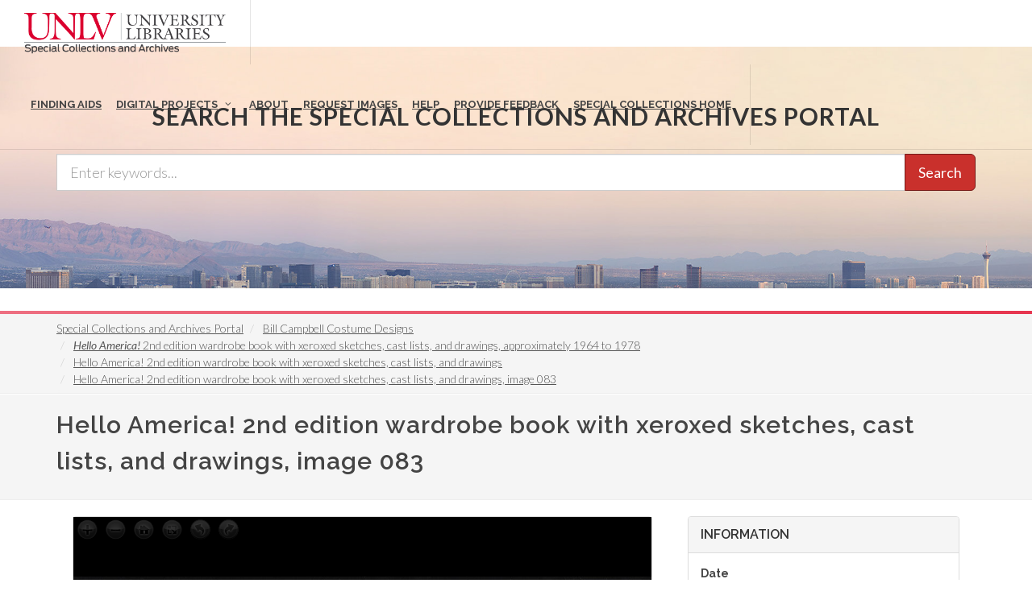

--- FILE ---
content_type: text/html; charset=UTF-8
request_url: https://special.library.unlv.edu/ark%3A/62930/d12j6ch5z
body_size: 10206
content:
<!DOCTYPE html>
<html lang="en" dir="ltr" prefix="wgs84_pos: http://www.w3.org/2003/01/geo/wgs84_pos#  org: https://www.w3.org/TR/vocab-org/#org:  xs: http://www.w3.org/2001/XMLSchema#  relators: http://id.loc.gov/vocabulary/relators/  ldp: http://www.w3.org/ns/ldp#  dc11: http://purl.org/dc/elements/1.1/  dcterms: http://purl.org/dc/terms/  nfo: http://www.semanticdesktop.org/ontologies/2007/03/22/nfo/v1.1/  ebucore: http://www.ebu.ch/metadata/ontologies/ebucore/ebucore#  fedora: http://fedora.info/definitions/v4/repository#  owl: http://www.w3.org/2002/07/owl#  ore: http://www.openarchives.org/ore/terms/  rdf: http://www.w3.org/1999/02/22-rdf-syntax-ns#  rdau: http://rdaregistry.info/Elements/u/  islandora: http://islandora.ca/  pcdm: http://pcdm.org/models#  use: http://pcdm.org/use#  iana: http://www.iana.org/assignments/relation/  premis: http://www.loc.gov/premis/rdf/v1#  premis3: http://www.loc.gov/premis/rdf/v3/  co: http://purl.org/co/  content: http://purl.org/rss/1.0/modules/content/  dc: http://purl.org/dc/terms/  foaf: http://xmlns.com/foaf/0.1/  og: http://ogp.me/ns#  rdfs: http://www.w3.org/2000/01/rdf-schema#  schema: http://schema.org/  sioc: http://rdfs.org/sioc/ns#  sioct: http://rdfs.org/sioc/types#  skos: http://www.w3.org/2004/02/skos/core#  xsd: http://www.w3.org/2001/XMLSchema# ">
  <head>
    <meta charset="utf-8" />
<meta name="Generator" content="Drupal 10 (https://www.drupal.org)" />
<meta name="MobileOptimized" content="width" />
<meta name="HandheldFriendly" content="true" />
<meta name="viewport" content="width=device-width, initial-scale=1.0" />
<link rel="alternate" hreflang="en" href="https://special.library.unlv.edu/ark%3A/62930/d12j6ch5z" />
<link rel="canonical" href="https://special.library.unlv.edu/ark%3A/62930/d12j6ch5z" />
<link rel="shortlink" href="https://special.library.unlv.edu/node/669482" />
<script src="/sites/default/files/google_tag/primary/google_tag.script.js?t91th1" defer></script>

          <title>Hello America! 2nd edition wardrobe book with xeroxed sketches, cast lists, and drawings, image 083 | UNLV Special Collections Portal</title>
        <link rel="stylesheet" media="all" href="/themes/contrib/stable/css/system/components/progress.module.css?t91th1" />
<link rel="stylesheet" media="all" href="/themes/contrib/stable/css/system/components/ajax-progress.module.css?t91th1" />
<link rel="stylesheet" media="all" href="/themes/contrib/stable/css/system/components/align.module.css?t91th1" />
<link rel="stylesheet" media="all" href="/themes/contrib/stable/css/system/components/fieldgroup.module.css?t91th1" />
<link rel="stylesheet" media="all" href="/themes/contrib/stable/css/system/components/container-inline.module.css?t91th1" />
<link rel="stylesheet" media="all" href="/themes/contrib/stable/css/system/components/clearfix.module.css?t91th1" />
<link rel="stylesheet" media="all" href="/themes/contrib/stable/css/system/components/details.module.css?t91th1" />
<link rel="stylesheet" media="all" href="/themes/contrib/stable/css/system/components/hidden.module.css?t91th1" />
<link rel="stylesheet" media="all" href="/themes/contrib/stable/css/system/components/item-list.module.css?t91th1" />
<link rel="stylesheet" media="all" href="/themes/contrib/stable/css/system/components/js.module.css?t91th1" />
<link rel="stylesheet" media="all" href="/themes/contrib/stable/css/system/components/nowrap.module.css?t91th1" />
<link rel="stylesheet" media="all" href="/themes/contrib/stable/css/system/components/position-container.module.css?t91th1" />
<link rel="stylesheet" media="all" href="/themes/contrib/stable/css/system/components/reset-appearance.module.css?t91th1" />
<link rel="stylesheet" media="all" href="/themes/contrib/stable/css/system/components/resize.module.css?t91th1" />
<link rel="stylesheet" media="all" href="/themes/contrib/stable/css/system/components/system-status-counter.css?t91th1" />
<link rel="stylesheet" media="all" href="/themes/contrib/stable/css/system/components/system-status-report-counters.css?t91th1" />
<link rel="stylesheet" media="all" href="/themes/contrib/stable/css/system/components/system-status-report-general-info.css?t91th1" />
<link rel="stylesheet" media="all" href="/themes/contrib/stable/css/system/components/tablesort.module.css?t91th1" />
<link rel="stylesheet" media="all" href="/modules/contrib/field_group/formatters/tabs/horizontal-tabs.css?t91th1" />
<link rel="stylesheet" media="all" href="/modules/contrib/openseadragon/css/openseadragon.css?t91th1" />
<link rel="stylesheet" media="all" href="/themes/contrib/stable/css/views/views.module.css?t91th1" />
<link rel="stylesheet" media="all" href="/themes/special_theme_old/includes/animate/animate.css?t91th1" />
<link rel="stylesheet" media="all" href="/themes/special_theme_old/includes/bootstrap/css/bootstrap.min.css?t91th1" />
<link rel="stylesheet" media="all" href="/themes/special_theme_old/css/copyright_acknowledgement.css?t91th1" />
<link rel="stylesheet" media="all" href="/themes/special_theme_old/css/digital_objects.css?t91th1" />
<link rel="stylesheet" media="all" href="/themes/special_theme_old/includes/flexslider/css/flexslider.css?t91th1" />
<link rel="stylesheet" media="all" href="/themes/special_theme_old/includes/fontawesome/css/font-awesome.css?t91th1" />
<link rel="stylesheet" media="all" href="//fonts.googleapis.com/css?family=Lato:300,400,400italic,600,700|Raleway:300,400,500,600,700|Crete+Round:400italic" />
<link rel="stylesheet" media="all" href="/themes/special_theme_old/css/global.css?t91th1" />
<link rel="stylesheet" media="all" href="/themes/special_theme_old/css/media.css?t91th1" />
<link rel="stylesheet" media="all" href="/themes/special_theme_old/css/bootstrap.css?t91th1" />
<link rel="stylesheet" media="all" href="/themes/special_theme_old/css/style.css?t91th1" />
<link rel="stylesheet" media="all" href="/themes/special_theme_old/css/additional-styles.css?t91th1" />
<link rel="stylesheet" media="all" href="/themes/special_theme_old/css/animate.css?t91th1" />
<link rel="stylesheet" media="all" href="/themes/special_theme_old/css/colors.css?t91th1" />
<link rel="stylesheet" media="all" href="/themes/special_theme_old/css/dark.css?t91th1" />
<link rel="stylesheet" media="all" href="/themes/special_theme_old/css/font-icons.css?t91th1" />
<link rel="stylesheet" media="all" href="/themes/special_theme_old/css/magnific-popup.css?t91th1" />
<link rel="stylesheet" media="all" href="/themes/special_theme_old/css/responsive.css?t91th1" />
<link rel="stylesheet" media="all" href="/themes/special_theme_old/includes/owl/assets/owl.carousel.css?t91th1" />
<link rel="stylesheet" media="all" href="/themes/special_theme_old/includes/owl/assets/owl.theme.default.min.css?t91th1" />
<link rel="stylesheet" media="all" href="/themes/special_theme_old/includes/smartmenus/sm-core-css.css?t91th1" />
<link rel="stylesheet" media="all" href="/themes/special_theme_old/css/horizontal-tabs.css?t91th1" />
<link rel="stylesheet" media="all" href="/themes/special_theme_old/css/field-group-info.css?t91th1" />

    
    <script src="https://challenges.cloudflare.com/turnstile/v0/api.js" async defer></script>
  </head>
  <body class="stretched"  class="path-node not-front page-node-type-dc-object">
    <a class="skip-to-content-link" href="#main-content">
      Skip to main content
    </a>
        <noscript><iframe src="https://www.googletagmanager.com/ns.html?id=GTM-M3FGH7Q" height="0" width="0" style="display:none;visibility:hidden"></iframe></noscript>
      <div class="dialog-off-canvas-main-canvas" data-off-canvas-main-canvas>
    

<!-- Document Wrapper ============================================= -->
	<div id="wrapper" class="clearfix">
	<!-- Header ============================================= -->
		<header id="header" class="full-header transparent-header" data-sticky-class="not-dark">
			<div id="header-wrap">
				<div class="container clearfix">
        	<!-- Logo ============================================= -->
					<div id="logo">
						<a href="/" class="standard-logo" data-dark-logo="/themes/special_theme/images/logo.png"><img src="/themes/special_theme/images/logo.png" alt="UNLV Special Collections and Archives"></a>
						<a href="/" class="retina-logo" data-dark-logo="/themes/special_theme/images/logo.png"><img src="/themes/special_theme/images/logo.png" alt="UNLV Special Collections and Archives"></a>
					</div><!-- #logo end -->
					<!-- Primary Navigation ============================================= -->
 					<div id="primary-menu-trigger" tabindex="0" role="button" aria-label="navigation menu"><i class="icon-reorder" aria-hidden="true"></i></div>
						  <div class="region region-primary-menu">
    <nav role="navigation" aria-labelledby="block-drupal8-parallax-theme-main-menu-menu" id="block-drupal8-parallax-theme-main-menu">
            
  <h2 class="visually-hidden" id="block-drupal8-parallax-theme-main-menu-menu">Main navigation</h2>
  

        
        <!-- Primary Navigation ============================================= -->
    <nav id="primary-menu" class="with-arrows">
                  <ul>
                                <li><a href="/archival-collections"><div>Finding Aids</div></a>
                                    </li>
                        <li class="mega-menu"><a href="/digital-projects"><div>Digital Projects</div></a>
        <div class="mega-menu-content clearfix">
                                                                        <ul class="mega-menu-column col-md-3">
                    <li><a href="/aae"><div><i class="icon-arrow-right2"></i>African American Experience in Las Vegas</div></a></li>
                                                                <li><a href="/collections/saladino"><div><i class="icon-arrow-right2"></i>Charles Saladino Landscape Architecture Collection</div></a></li>
                                                                <li><a href="/collections/cwu"><div><i class="icon-arrow-right2"></i>Culinary Union Photograph Collection</div></a></li>
                                                                <li><a href="/collections/dino"><div><i class="icon-arrow-right2"></i>Dino at the Sands</div></a></li>
                                                                <li><a href="/skyline"><div><i class="icon-arrow-right2"></i>Dreaming the Skyline</div></a></li>
                                                                <li><a href="/search?keys=&amp;f%5B0%5D=digital_project%3AEntertainment"><div><i class="icon-arrow-right2"></i>Entertainment</div></a></li>
                                  </ul>
                                            <ul class="mega-menu-column col-md-3">
                    <li><a href="/collections/historic-landscape"><div><i class="icon-arrow-right2"></i>Historic Landscape of Nevada</div></a></li>
                                                                <li><a href="/collections/hoover-dam"><div><i class="icon-arrow-right2"></i>Hoover Dam</div></a></li>
                                                                <li><a href="/collections/jsc"><div><i class="icon-arrow-right2"></i>Jamey Stillings</div></a></li>
                                                                <li><a href="/collections/menus"><div><i class="icon-arrow-right2"></i>Menus: The Art of Dining</div></a></li>
                                                                <li><a href="/ntsohp"><div><i class="icon-arrow-right2"></i>Nevada Test Site Oral History Project</div></a></li>
                                                                <li><a href="/collections/newspapers"><div><i class="icon-arrow-right2"></i>Newspapers</div></a></li>
                                  </ul>
                                            <ul class="mega-menu-column col-md-3">
                    <li><a href="/search?keys=&amp;f%5B0%5D=material_type%3Aoral%20histories%20%28literary%20works%29"><div><i class="icon-arrow-right2"></i>Oral Histories Collection</div></a></li>
                                                                <li><a href="/search?keys=&amp;f%5B0%5D=material_type%3Aphotographs&amp;display=grid"><div><i class="icon-arrow-right2"></i>Photograph Collections</div></a></li>
                                                                <li><a href="/rebelyell"><div><i class="icon-arrow-right2"></i>Rebel Yell Newspaper</div></a></li>
                                                                <li><a href="/collections/showgirls"><div><i class="icon-arrow-right2"></i>Showgirls</div></a></li>
                                                                <li><a href="/boomtown"><div><i class="icon-arrow-right2"></i>Southern Nevada: The Boomtown Years 1900-1925</div></a></li>
                                                                <li><a href="/collections/maps"><div><i class="icon-arrow-right2"></i>Southern Nevada History in Maps</div></a></li>
                                  </ul>
                                            <ul class="mega-menu-column col-md-3">
                    <li><a href="/jewishheritage"><div><i class="icon-arrow-right2"></i>Southern Nevada Jewish Heritage Project</div></a></li>
                                                                <li><a href="/search?keys=&amp;f%5B0%5D=digital_project%3AUNLV%20CSUN%20Minutes"><div><i class="icon-arrow-right2"></i>UNLV CSUN Records</div></a></li>
                                                                <li><a href="/search?keys=&amp;f%5B0%5D=archival_collection%3AUnion%20Pacific%20Railroad%20Collection&amp;f%5B1%5D=type%3ADigital%20Object"><div><i class="icon-arrow-right2"></i>Union Pacific Railroad Water Documents</div></a></li>
                                                                <li><a href="/collections/box"><div><i class="icon-arrow-right2"></i>Walking Box Ranch Collection</div></a></li>
                                                                <li><a href="/collections/hughes"><div><i class="icon-arrow-right2"></i>Welcome Home Howard</div></a></li>
                                  </ul>
              
                      </li>
                                  <li><a href="/about"><div>About</div></a>
                                    </li>
                                  <li><a href="/request-images"><div>Request Images</div></a>
                                    </li>
                                  <li><a href="/help"><div>Help</div></a>
                                    </li>
                                  <li><a href="https://airtable.com/shrWw2un7XqhpVlAq"><div>Provide Feedback</div></a>
                                    </li>
                                  <li><a href="https://www.library.unlv.edu/speccol/"><div>Special Collections Home</div></a>
                                    </li>
                  </ul>
    </nav><!-- #primary-menu end -->
  


  </nav>

  </div>

				</div>
			</div>
		</header><!-- #header end -->
				<section id="slider" class="slider-parallax" style="background: url('/themes/special_theme/images/h3.jpg'); background-size: cover;" data-height-lg="300" data-height-md="300" data-height-sm="300" data-height-xs="200" data-height-xxs="200">
			<div class="slider-parallax-inner">
				<div class="container clearfix">
					<div class="vertical-middle center">
					            <div class="container">
              <div class="heading-block bottommargin-sm nobottomborder"><h2 class="h4">Search the Special Collections and Archives Portal</h2></div>
              <form action="/search" id="views-exposed-form-solr-search-content-page-1" method="get" role="form" class="bottommargin-xs" accept-charset="UTF-8" title="Search">
                <div class="input-group input-group-lg">
                  <label style="display: none;" for="edit-keys">Search</label>
                  <input title="search box" type="text" id="edit-keys" name="keys" class="form-control" placeholder="Enter keywords...">
                  <span class="input-group-btn"><button class="btn btn-danger" type="submit" id="edit-submit-solr-search-content">Search</button></span>
                </div>
              </form>
            </div>
										</div>
				</div>
			</div>
		</section>
		      		<!-- Breadcrumbs -->
		<div class="color-line"></div>
		    <section id="breadcrumbs">
			<div class="container clearfix">
				  <div class="region region-breadcrumb">
    <div id="block-drupal8-parallax-theme-breadcrumbs" class="block block-system block-system-breadcrumb-block">
  
      
      <div class="content">
        <nav class="breadcrumb" role="navigation" aria-labelledby="system-breadcrumb">
    <h2 id="system-breadcrumb" class="visually-hidden">Breadcrumb</h2>
    <ol class="breadcrumb">
          <li>
                  <a href="/">Special Collections and Archives Portal</a>
              </li>
          <li>
                  <a href="/ark%3A/62930/f1h616">Bill Campbell Costume Designs</a>
              </li>
          <li>
                  <a href="/node/555502"><em>Hello America!</em> 2nd edition wardrobe book with xeroxed sketches, cast lists, and drawings, approximately 1964 to 1978</a>
              </li>
          <li>
                  <a href="/ark%3A/62930/d1sj1f41j">Hello America! 2nd edition wardrobe book with xeroxed sketches, cast lists, and drawings</a>
              </li>
          <li>
                  <a href="/ark%3A/62930/d12j6ch5z">Hello America! 2nd edition wardrobe book with xeroxed sketches, cast lists, and drawings, image 083</a>
              </li>
        </ol>
  </nav>

    </div>
  </div>

  </div>

			</div>
		</section>
		<!-- breadcrumbs -->
      		<!-- Content ============================================= -->

<a name="main-content" id="main-content"></a>

<!-- Start: Slider -->
  <!-- End: Slider -->


<!-- Start: Home page message -->
  <!--End: Home page message -->

<!-- TEMP BANNER: REMOVE LATER -->
  <!-- END TEMP BANNER -->

<!-- Start: xxx -->
<div class="parallax-widget one">
  <div class="parallax-region- wow">

          <div class="container">
        <div class="row">
          <div class="col-md-12">
              <div class="region region-highlighted">
    <div data-drupal-messages-fallback class="hidden"></div>

  </div>

          </div>
        </div>
      </div>
    
          <div id="page-title">
        <div id="page-title-inner">
          <div class="container">
            <div class="row">
              <div class="col-md-12">
                  <div class="region region-page-title">
    <div id="block-drupal8-parallax-theme-page-title" class="block block-core block-page-title-block">
  
      
      <div class="content">
      
  <h1 class="page-title">Hello America! 2nd edition wardrobe book with xeroxed sketches, cast lists, and drawings, image 083</h1>


    </div>
  </div>

  </div>

              </div>
            </div>
          </div>
        </div>
      </div>
    
    <div class="container">
      <div class="parallax-region">

        <div class="row layout">

          
                      <div class="content_layout">
              <div class="col-md-12">   <div class="region region-content">
    <div id="block-drupal8-parallax-theme-content" class="block block-system block-system-main-block">
  
      
      <div class="content">
      <article data-history-node-id="669482" about="/ark%3A/62930/d12j6ch5z" typeof="pcdm:Object" class="node node--type-dc-object node--view-mode-open-seadragon">

  
      <span property="dc:title" content="Hello America! 2nd edition wardrobe book with xeroxed sketches, cast lists, and drawings, image 083" class="hidden"></span>


  
  <div class="node__content">
    
<section  class="equal">
    
<div  class="col_two_third panel panel-default">
    <div class="views-element-container"><div class="view view-eva view-openseadragon-media-evas view-id-openseadragon_media_evas view-display-id-service_file js-view-dom-id-cbe09fb6dc04424879e00e9492954d712e4170db581752e6a800b2f7b407ba16">
  
    

  
  

      <div class="views-row">
    <article>
  
      
  <div class="field field--name-field-media-image field--type-image field--label-visually_hidden">
    <h2 class="field__label visually-hidden">Image</h2>
              <div class="field__item"><div  class="openseadragon-viewer" id="openseadragon-viewer-1266343"></div>
</div>
          </div>

  </article>

  </div>

  
  

  
  

  
  </div>
</div>
<div class="views-element-container"><div class="view view-eva view-display-media view-id-display_media view-display-id-entity_view_2 js-view-dom-id-1b839d4d6a0e0290df488406b99ceccb3e1a55240c83aa2754be0f6e7b4af8e9">
  
    

  
  

      <div class="views-row">
    <article>
  
      
  <div class="field field--name-field-media-file field--type-file field--label-visually_hidden">
        <div class="field__label visually-hidden">File</div>
                  <div class="field__item">
                
        <!-- Button trigger modal -->
        <a href="#" id="download-modal-link">Download man000924-083.tif (image/tiff; 39.52 MB)</a>
        <!-- Modal -->
        <div id="copyrightAcknowledgementModal" tabindex="-1" role="dialog" aria-labelledby="copyrightAcknowledgementModalTitle" aria-hidden="true">
          <div class="modal-dialog modal-dialog-centered" role="document">
            <div class="modal-content">
              <div class="modal-header">
                <h3>Copyright &amp; Fair-use Agreement</h3>
                <button type="button" class="close" data-dismiss="modal" aria-label="Close">
                  <span aria-hidden="true">&times;</span>
                </button>
              </div>
              <div class="modal-body">
                <p>UNLV Special Collections provides copies of materials to facilitate private study, scholarship, or research. Material not in the <a href="https://copyright.cornell.edu/publicdomain">public domain</a> may be used according to <a href="https://www.copyright.gov/fls/fl102.html">fair use</a> of <em>copyrighted materials</em> as defined by <a href="https://www.copyright.gov/title17/">copyright law</a>. Please <a href="http://library.unlv.edu/speccol/research_and_services/citing">cite us</a>.</p>
                <p>Please note that UNLV may not own the copyright to these materials and cannot provide permission to publish or distribute materials when UNLV is not the copyright holder. <em>The user is <strong>solely responsible</strong> for determining the copyright status of materials and obtaining permission to use material from the copyright holder and for determining whether any <a href="https://www.copyright.gov/circs/m10.pdf">permissions</a> relating to any other rights are necessary for the intended use, and for obtaining all required permissions beyond that allowed by fair use.</em></p>
                <p>Read more about our <a href="https://www.library.unlv.edu/speccol/research_and_services/reproductions">reproduction and use policy</a>.</p>
                                  <a href="/_flysystem/fedora/2022-06/man000924-083.tif" class="btn" download="man000924-083.tif">
                   I agree.
                  </a>
                              </div>
            </div>
          </div>
        </div>
              </div>
          </div>

  </article>

  </div>

  
  

  
  

  
  </div>
</div>

  </div>
<div  class="col_one_third col_last panel panel-default">
    <div class="panel-heading">
    <h2 class="panel-title">Information</h2>
  </div>
    <div class="panel-body nobottommargin field-group-wrapper">
    
  <div class="field field--name-field-edtf-date field--type-edtf field--label-above">
    <h2 class="field__label">Date</h2>
          <div class="field__items">
              <div property="dc:date" class="field__item">1964 (year approximate) to 1978 (year approximate)</div>
              </div>
      </div>

  <div class="field field--name-field-digital-id field--type-string field--label-above">
    <h2 class="field__label">Digital ID</h2>
              <div property="dc:identifier" class="field__item">man000924-083</div>
          </div>

  <div class="field field--name-field-archival-resource-key field--type-link field--label-above">
    <h2 class="field__label">Permalink</h2>
              <div class="field__item"><a href="http://n2t.net/ark:/62930/d12j6ch5z" property="dc:identifier schema:sameAs">http://n2t.net/ark:/62930/d12j6ch5z</a></div>
          </div>

  </div>
</div>

  </section><div class="tab-nav clearfix ui-tabs-nav ui-helper-reset ui-helper-clearfix ui-widget-header ui-corner-all field-group-tabs-wrapper"><div data-horizontal-tabs class="horizontal-tabs clearfix">
  <ul data-horizontal-tabs-list class="horizontal-tabs-list visually-hidden"></ul>
  <div data-horizontal-tabs-panes><input class="horizontal-tabs-active-tab" type="hidden" />
<details class="ui-state-default ui-corner-top ui-tabs-active ui-state-active js-form-wrapper form-wrapper" id="edit-group-details" open="open"><summary role="button" aria-controls="edit-group-details" aria-expanded="true">Details</summary><div class="details-wrapper">
    
  <div class="field field--name-field-subject field--type-entity-reference field--label-above">
    <h2 class="field__label">Subject</h2>
          <div class="field__items">
              <div class="field__item"><a href="/taxonomy/term/18284" rel="dc:subject" hreflang="en">Costume design</a></div>
              </div>
      </div>

  <div class="field field--name-field-resource-type field--type-entity-reference field--label-above">
    <h2 class="field__label">Resource Type</h2>
          <div class="field__items">
              <div class="field__item"><a href="/taxonomy/term/107" rel="dc:type" hreflang="en">Still Image</a></div>
              </div>
      </div>

  <div class="field field--name-field-material-type field--type-entity-reference field--label-above">
    <h2 class="field__label">Material Type</h2>
          <div class="field__items">
              <div class="field__item"><a href="/taxonomy/term/20989" property="dc:medium" hreflang="en">drawings (visual works)</a></div>
              </div>
      </div>

  <div class="field field--name-field-archival-collection field--type-entity-reference field--label-above">
    <h2 class="field__label">Archival Collection</h2>
          <div class="field__items">
              <div class="field__item"><a href="/ark%3A/62930/f1h616" property="dc:isPartOf" hreflang="en">Bill Campbell Costume Designs</a></div>
              </div>
      </div>

  <div class="field field--name-field-member-of field--type-entity-reference field--label-above">
    <h2 class="field__label">Member of</h2>
          <div class="field__items">
              <div class="field__item"><a href="/ark%3A/62930/d1sj1f41j" rel="pcdm:memberOf" hreflang="en">Hello America! 2nd edition wardrobe book with xeroxed sketches, cast lists, and drawings</a></div>
              </div>
      </div>

  <div class="field field--name-field-digital-project field--type-entity-reference field--label-above">
    <h2 class="field__label">Digital Project</h2>
          <div class="field__items">
              <div rel="schema:isPartOf" class="field__item"><a href="/collections/showgirls">Showgirls</a></div>
              </div>
      </div>
</div>
</details>
<details class="ui-state-default ui-corner-top ui-tabs-active ui-state-active js-form-wrapper form-wrapper" id="edit-group-more-info"><summary role="button" aria-controls="edit-group-more-info" aria-expanded="false">More Info</summary><div class="details-wrapper">
    
  <div class="field field--name-field-dc-rights field--type-string-long field--label-above">
    <h2 class="field__label">Rights</h2>
              <div property="dc:rights" class="field__item">This material is made available to facilitate private study, scholarship, or research. It may be protected by copyright, trademark, privacy, publicity rights, or other interests not owned by UNLV. Users are responsible for determining whether permissions are necessary from rights owners for any intended use and for obtaining all required permissions. Acknowledgement of the UNLV University Libraries is requested. For more information, please see the UNLV Special Collections policies on reproduction and use (https://www.library.unlv.edu/speccol/research_and_services/reproductions) or contact us at special.collections@unlv.edu.</div>
          </div>

  <div class="field field--name-field-standard-rights field--type-entity-reference field--label-above">
    <h2 class="field__label">Standardized Rights Statement</h2>
          <div class="field__items">
              <div property="dc:rights" class="field__item"><a href="/taxonomy/term/12267" hreflang="en">Copyright Not Evaluated</a></div>
              </div>
      </div>

  <div class="field field--name-field-digital-provenance field--type-entity-reference field--label-above">
    <h2 class="field__label">Digital Provenance</h2>
          <div class="field__items">
              <div property="dc:provenance" class="field__item">Digitized materials: physical originals can be viewed in Special Collections and Archives reading room</div>
              </div>
      </div>

  <div class="field field--name-field-publisher field--type-entity-reference field--label-above">
    <h2 class="field__label">Publisher</h2>
              <div property="dc:publisher" class="field__item">University of Nevada, Las Vegas. Libraries</div>
          </div>

  <div class="field field--name-field-mimetype field--type-list-string field--label-above">
    <h2 class="field__label">Format</h2>
          <div class="field__items">
              <div property="dc:format" class="field__item">image/tiff</div>
              </div>
      </div>
</div>
</details>
</div>
</div>
</div>
  </div>

</article>

    </div>
  </div>

  </div>
 </div>
            </div>
          
          
        </div>
      </div>
    </div>
  </div>
</div>
<!-- End: xxx -->

<!-- Start: Home page message -->
  <!--End: Home page message -->


<!-- Start: Home page message -->
  <!--End: Home page message -->


<!-- Start: Home page message -->
<!--End: Home page message -->


<!-- Start: Home page message -->
<!--End: Home page message -->


<!-- Start: Home page message -->
<!--End: Home page message -->
<!-- Collections Carousel only on the front page. -->
<!-- Start: Footer Menu -->
<!-- End: Footer Menu -->


<!-- Start: Copyright -->
	<footer class="page-footer">
		<div class="container">
			<div class="row">
				<div class="color-line"></div>
				<div class="content-wrap nobottompadding">
					<!-- Start: Footer blocks -->
					<div class="container clearfix">
						<div class="equal">
							<div class="col_one_fourth panel-default"><div id="block-specialcollectionsfooter1" class="block block-block-content block-block-contentb9262100-f4f0-483c-8624-547dbdbbc2b3">
  
      
      <div class="content">
      
            <div class="clearfix text-formatted field field--name-body field--type-text-with-summary field--label-hidden field__item"><div class="panel-heading">
<h2 class="panel-title"><i class="icon-book3">&nbsp;</i> Special Collections</h2>
</div>

<div class="panel-body"><span class="bold">4505 South Maryland Pkwy.</span><br>
Box 457010<br>
Las Vegas, Nevada<br>
89154-7010<br>
<br>
<a href="https://www.library.unlv.edu/speccol">Library Site &nbsp;</a><br>
702-895-2234</div>
</div>
      
    </div>
  </div>
</div>
							<div class="col_one_fourth panel-default"><div id="block-specialcollectionsfooter2" class="block block-block-content block-block-contentbec52ed9-f952-405e-8931-6df6eb25ac47">
  
      
      <div class="content">
      
            <div class="clearfix text-formatted field field--name-body field--type-text-with-summary field--label-hidden field__item"><div class="panel-body"><a href="https://www.google.com/maps/place/Lied+Library/@36.1071887,-115.1446077,17z/data=!3m1!4b1!4m5!3m4!1s0x80c8c5aa885d5409:0xe9db91454584497d!8m2!3d36.1071887!4d-115.142419"><img alt="Lied Library map" src="/themes/drupal8_parallax_theme/images/lied-map.jpg"></a><br>
&nbsp;
<h2 class="h5">More Information</h2>

<ul class="iconlist nobottommargin">
	<li><a href="https://cal.library.unlv.edu">Future Library Hours</a></li>
	<li><a href="https://unlv.campusdish.com/Locations/TheCoffeeBeanAndTeaLeaf.aspx">Book 'n Bean Hours</a></li>
	<li><a href="http://www.unlv.edu/parking">Parking Information</a></li>
</ul>
</div>
</div>
      
    </div>
  </div>
</div>
							<div class="col_one_fourth panel-default"><div id="block-specialcollectionsfooter3" class="block block-block-content block-block-content25338880-8469-4a67-b924-8fb18ee683e3">
  
      
      <div class="content">
      
            <div class="clearfix text-formatted field field--name-body field--type-text-with-summary field--label-hidden field__item"><div class="panel-heading">
<h2 class="panel-title"><i class="icon-phone2">&nbsp;</i> Contact</h2>
</div>

<div class="panel-body">
<h3 class="h5">Ask Us!</h3>

<ul class="iconlist nobottommargin">
	<li><a href="http://v2.libanswers.com/chati.php?iid=1222&amp;hash=80a280612041833794463fe234cab005&amp;online=true&amp;referer_title=UNLV%20Libraries%20-%20Ask%20Us&amp;referer=http%3A%2F%2Fask.library.unlv.edu%2F"><i class="icon-comment2">&nbsp;</i>Chat</a></li>
	<li><i class="icon-phone2">&nbsp;</i>Text: 702-945-0822</li>
	<li><i class="icon-phone3">&nbsp;</i>Phone: 702-895-2111</li>
	<li><a href="http://library.unlv.edu/ask/email.php"><i class="icon-email3">&nbsp;</i>Email</a></li>
</ul>
&nbsp;

<h3 class="h5">Social Media</h3>

<ul class="iconlist nobottommargin">
	<li><a href="https://www.facebook.com/unlvspecialcollections"><i class="icon-facebook">&nbsp;</i>Facebook</a></li>
	<li><a href="https://twitter.com/unlvsc"><i class="icon-twitter2">&nbsp;</i>Twitter</a></li>
	<li><a href="http://www.youtube.com/user/unlvlibraries"><i class="icon-youtube">&nbsp;</i>YouTube</a></li>
	<li><a href="http://instagram.com/unlvspeccoll"><i class="icon-instagram2">&nbsp;</i>Instagram</a></li>
	<li><a href="https://www.library.unlv.edu/about/social-media">All Social Media</a></li>
</ul>
</div>
</div>
      
    </div>
  </div>
</div>
							<div class="col_one_fourth col_last panel-default"><div id="block-specialcollectionsfooter4" class="block block-block-content block-block-content61ad61fa-9cd9-499c-8a15-25fd81365b20">
  
      
      <div class="content">
      
            <div class="clearfix text-formatted field field--name-body field--type-text-with-summary field--label-hidden field__item"><div class="panel-heading">
<h2 class="panel-title"><i class="icon-info-sign">&nbsp;</i> More Info</h2>
</div>

<div class="panel-body">
<h3 class="h5">Directories</h3>

<ul class="iconlist nobottommargin">
	<li><a href="https://www.library.unlv.edu/about/staff#librarian-subject">Librarians by Subject</a></li>
	<li><a href="https://www.library.unlv.edu/about/staff">Staff Directory</a></li>
</ul>

<h3 class="h5">Employment</h3>

<ul class="iconlist nobottommargin">
	<li><a href="https://www.library.unlv.edu/employment">Full Time</a></li>
	<li><a href="https://www.library.unlv.edu/employment/student.html">Student</a></li>
</ul>

<h3 class="h5">Feedback</h3>

<ul class="iconlist nobottommargin">
	<li><a href="/ask/email.php">Questions or feedback</a></li>
</ul>

<h3 class="h5">Accessibility</h3>

<ul class="iconlist nobottommargin">
	<li><a href="https://www.library.unlv.edu/accessibility_disabilities">Accessibility</a></li>
</ul>
</div>
</div>
      
    </div>
  </div>
</div>
						</div>
						<div class="clear"></div>
					</div>
					<!-- End: Footer blocks -->
					<!-- Start: Copyright -->
					<div id="copyrights">
						<div class="container clearfix">
							<div class="col_half" style="padding-left:10%;"> © 2026 University of Nevada, Las Vegas<br></div>
              <div class="col_half" style="padding-left:10%;"><a href="https://special.library.unlv.edu/user/login">Login</a><br></div>
						</div>
					</div>
					<!-- End: Copyright -->
				</div><!-- #content-wrap end -->
				<!-- Go To Top ============================================= -->
				<div id="gotoTop" class="icon-angle-up fadeIn animated"></div>
			</div>
		</div>
	</footer>
</div>

  </div>

    
    <script type="application/json" data-drupal-selector="drupal-settings-json">{"path":{"baseUrl":"\/","pathPrefix":"","currentPath":"node\/669482","currentPathIsAdmin":false,"isFront":false,"currentLanguage":"en"},"pluralDelimiter":"\u0003","suppressDeprecationErrors":true,"ajaxPageState":{"libraries":"[base64]","theme":"drupal8_parallax_theme","theme_token":null},"ajaxTrustedUrl":[],"field_group":{"tabs":{"mode":"open_seadragon","context":"view","settings":{"classes":"tab-nav clearfix ui-tabs-nav ui-helper-reset ui-helper-clearfix ui-widget-header ui-corner-all","id":"","direction":"horizontal"}},"tab":{"mode":"open_seadragon","context":"view","settings":{"classes":"ui-state-default ui-corner-top ui-tabs-active ui-state-active","id":"","formatter":"open","description":""}},"html_element":{"mode":"open_seadragon","context":"view","settings":{"classes":"col_two_third panel panel-default","id":"","element":"div","show_label":false,"label_element":"h3","label_element_classes":"","attributes":"","effect":"none","speed":"fast"}}},"widthBreakpoint":640,"openseadragon":{"openseadragon-viewer-1266343":{"basePath":{},"fitToAspectRatio":0,"options":{"id":"openseadragon-viewer-1266343","prefixUrl":"https:\/\/cdnjs.cloudflare.com\/ajax\/libs\/openseadragon\/2.4.2\/images\/","tileSources":["https:\/\/special.library.unlv.edu\/cantaloupe\/iiif\/2\/https%3A%2F%2Fspecial.library.unlv.edu%2Fsites%2Fdefault%2Ffiles%2F2022-06%2F669482-Service%2520File.jpg"],"fit_to_aspect_ratio":0,"tabIndex":0,"debugMode":0,"debugGridColor":"#437AB2","blendTime":0,"alwaysBlend":0,"autoHideControls":1,"immediateRender":1,"defaultZoomLevel":0,"opacity":1,"degrees":0,"homeFillsViewer":0,"panHorizontal":1,"panVertical":1,"constrainDuringPan":0,"wrapHorizontal":0,"wrapVertical":0,"minZoomImageRatio":0.9,"maxZoomPixelRatio":2,"smoothTileEdgesMinZoom":1.1,"autoResize":1,"preserveImageSizeOnResize":0,"minScrollDeltaTime":50,"pixelsPerWheelLine":40,"visibilityRatio":0.5,"imageLoaderLimit":0,"clickTimeThreshold":300,"clickDistThreshold":5,"dblClickTimeThreshold":300,"dblClickDistThreshold":20,"springStiffness":6.5,"animationTime":1.2,"gestureSettingsMouse":{"scrollToZoom":1,"clickToZoom":1,"dblClickToZoom":0,"pinchToZoom":0,"flickEnabled":0,"flickMinSpeed":120,"flickMomentum":0.25,"pinchRotate":0},"gestureSettingsTouch":{"scrollToZoom":0,"clickToZoom":0,"dblClickToZoom":1,"pinchToZoom":1,"flickEnabled":1,"flickMinSpeed":120,"flickMomentum":0.25,"pinchRotate":0},"gestureSettingsPen":{"scrollToZoom":0,"clickToZoom":1,"dblClickToZoom":0,"pinchToZoom":0,"flickEnabled":0,"flickMinSpeed":120,"flickMomentum":0.25,"pinchRotate":0},"gestureSettingsUnknown":{"scrollToZoom":1,"clickToZoom":0,"dblClickToZoom":1,"pinchToZoom":1,"flickEnabled":1,"flickMinSpeed":120,"flickMomentum":0.25,"pinchRotate":0},"zoomPerClick":2,"zoomPerScroll":1.2,"zoomPerSecond":1,"controlsFadeDelay":2000,"controlsFadeLength":1500,"maxImageCacheCount":200,"timeout":30000,"useCanvas":1,"minPixelRatio":0.5,"mouseNavEnabled":1,"sequenceControlAnchor":"TOP_LEFT","navPrevNextWrap":0,"showNavigator":0,"navigatorPosition":"TOP_RIGHT","navigatorSizeRatio":0.2,"navigatorMaintainSizeRatio":0,"navigatorAutoResize":1,"navigatorAutoFade":1,"navigatorRotate":1,"showNavigationControl":1,"navigationControlAnchor":"TOP_LEFT","showZoomControl":1,"showHomeControl":1,"showFullPageControl":1,"showRotationControl":1,"preserveViewport":0,"preserveOverlays":0,"showReferenceStrip":0,"referenceStripScroll":"horizontal","referenceStripPosition":"BOTTOM_LEFT","referenceStripSizeRatio":0.2,"collectionMode":0,"collectionRows":3,"collectionColumns":0,"collectionLayout":"horizontal","collectionTileSize":800,"collectionTileMargin":80,"compositeOperation":"","placeholderFillStyle":"","minZoomLevel":"","maxZoomLevel":"","navigatorTop":"","navigatorLeft":"","navigatorHeight":"","navigatorWidth":"","showSequenceControl":true,"sequenceMode":false,"initialPage":0,"referenceStripHeight":"","referenceStripWidth":"","crossOriginPolicy":false,"ajaxWithCredentials":false,"tileSize":256}}},"user":{"uid":0,"permissionsHash":"1e0fb9930a8f45a06a2c9498253b9064872675b92ca604c7e3160d98d60ae899"}}</script>
<script src="/core/assets/vendor/jquery/jquery.min.js?v=3.7.1"></script>
<script src="/core/assets/vendor/once/once.min.js?v=1.0.1"></script>
<script src="/core/misc/drupalSettingsLoader.js?v=10.4.5"></script>
<script src="/core/misc/drupal.js?v=10.4.5"></script>
<script src="/core/misc/drupal.init.js?v=10.4.5"></script>
<script src="/core/misc/debounce.js?v=10.4.5"></script>
<script src="/core/assets/vendor/tabbable/index.umd.min.js?v=6.2.0"></script>
<script src="/modules/contrib/field_group/formatters/tabs/horizontal-tabs.js?t91th1"></script>
<script src="/themes/special_theme_old/includes/animate/wow.min.js?v=1.x"></script>
<script src="/core/misc/progress.js?v=10.4.5"></script>
<script src="/core/assets/vendor/loadjs/loadjs.min.js?v=4.3.0"></script>
<script src="/core/misc/announce.js?v=10.4.5"></script>
<script src="/core/misc/message.js?v=10.4.5"></script>
<script src="/core/misc/ajax.js?v=10.4.5"></script>
<script src="/themes/contrib/stable/js/ajax.js?v=10.4.5"></script>
<script src="/themes/special_theme_old/includes/bootstrap/js/bootstrap.min.js?v=1.x"></script>
<script src="/themes/special_theme_old/js/copyright_acknowledgement.js?t91th1"></script>
<script src="/themes/special_theme_old/includes/readmore/readmore.js?t91th1"></script>
<script src="/themes/special_theme_old/js/digital_objects.js?t91th1"></script>
<script src="/themes/special_theme_old/includes/flexslider/js/jquery.flexslider-min.js?v=1.x"></script>
<script src="/themes/special_theme_old/js/custom.js?t91th1"></script>
<script src="/themes/special_theme_old/js/functions.js?t91th1"></script>
<script src="/themes/special_theme_old/js/plugins.js?t91th1"></script>
<script src="/themes/special_theme_old/js/search.js?t91th1"></script>
<script src="/themes/special_theme_old/includes/owl/owl.carousel.min.js?v=1.x"></script>
<script src="/themes/special_theme_old/includes/smartmenus/jquery.smartmenus.min.js?v=1.x"></script>
<script src="/core/misc/form.js?v=10.4.5"></script>
<script src="/core/misc/details-summarized-content.js?v=10.4.5"></script>
<script src="/core/misc/details-aria.js?v=10.4.5"></script>
<script src="/core/misc/details.js?v=10.4.5"></script>
<script src="https://cdnjs.cloudflare.com/ajax/libs/openseadragon/2.4.2/openseadragon.min.js"></script>
<script src="/modules/contrib/openseadragon/js/openseadragon_viewer.js?v=1.x"></script>

  </body>
</html>


--- FILE ---
content_type: text/css
request_url: https://special.library.unlv.edu/themes/special_theme_old/css/style.css?t91th1
body_size: 44724
content:
/*-----------------------------------------------------------------------------------

	Theme Name: C	
	Description: Multi-Purpose
	Author: SCW
	Version: 4.0.1

-----------------------------------------------------------------------------------*/

/* ----------------------------------------------------------------

	- Basic
	- Typography
	- Basic Layout Styles
	- Helper Classes
	- Sections
	- Columns & Grids
	- Flex Slider
	- Swiper Slider
	- Top Bar
	- Header
		- Logo
		- Primary Menu
		- Mega Menu
		- Top Search
		- Top Cart
		- Sticky Header
		- Page Menu
		- Side Header
	- Side Panel
	- Slider
	- Page Title
	- Content
	- Portfolio
	- Blog
	- Shop
	- Events
	- Shortcodes
		- Countdown
		- Buttons
		- Promo Boxes
		- Featured Boxes
		- Process Steps
		- Styled Icons
		- Toggles
		- Accordions
		- Tabs
		- Side Navigation
		- FAQ List
		- Clients
		- Testimonials
		- Team
		- Pricing Boxes
		- Counter
		- Animated Rounded Skills
		- Skills Bar
		- Dropcaps & Highlights
		- Quotes & Blockquotes
		- Text Rotater
	- Owl Carousel
	- Overlays
	- Forms
	- Google Maps
	- Heading Styles
	- Divider
	- Magazine Specific Classes
	- Go To Top
	- Error 404
	- Landing Pages
	- Preloaders
	- Toastr Notifications
	- Footer
	- Widgets
		- Tag Cloud
		- Links
		- Testimonial & Twitter
		- Quick Contact Form
		- Newsletter
		- Twitter Feed
		- Navigation Tree
	- Wedding
	- Bootstrap Specific
	- Cookie Notification
	- Stretched Layout
	- Page Transitions
	- Youtube Video Backgrounds

---------------------------------------------------------------- */



/* ----------------------------------------------------------------
	Basic
-----------------------------------------------------------------*/

dl, dt, dd, ol, ul, li {
	margin: 0;
	padding: 0;
}

.clear {
	clear: both;
	display: block;
	font-size: 0px;
	height: 0px;
	line-height: 0;
	width: 100%;
	overflow:hidden;
}

::selection {
	background: #E31936;
	color: #FFF;
	text-shadow: none;
}

::-moz-selection {
	background: #E31936; /* Firefox */
	color: #FFF;
	text-shadow: none;
}

::-webkit-selection {
	background: #E31936; /* Safari */
	color: #FFF;
	text-shadow: none;
}

:active { outline: none; }
:focus { outline: 2px solid #222222 !important; box-shadow: 0 0 0px 2px white !important; }

/* ----------------------------------------------------------------
	Typography
-----------------------------------------------------------------*/


body {
	line-height: 1.5;
	color: #555;
	font-family: 'Lato', sans-serif;
}

a {
	text-decoration: underline;
	color: #E31936;
}

a:hover { color: #222; }

a img { border: none; }

img { max-width: 100%; height: auto; }

iframe { border: none !important; }


/* ----------------------------------------------------------------
	Basic Layout Styles
-----------------------------------------------------------------*/


h1,
h2,
h3,
h4,
h5,
h6 {
	color: #444;
	font-weight: 600;
	line-height: 1.5;
	margin: 0 0 30px 0;
	font-family: 'Raleway', sans-serif;
}

h5,
h6 { margin-bottom: 20px; }

h1 { font-size: 36px; }

h2 { font-size: 30px; }

h3 { font-size: 24px; }

h4 { font-size: 18px; }

h5 { font-size: 14px; }

h6 { font-size: 12px; }

h4 { font-weight: 600; }

h5,
h6 { font-weight: bold; }

h1 > span:not(.nocolor),
h2 > span:not(.nocolor),
h3 > span:not(.nocolor),
h4 > span:not(.nocolor),
h5 > span:not(.nocolor),
h6 > span:not(.nocolor) { color: #E31936; }

p,
pre,
ul,
ol,
dl,
dd,
blockquote,
address,
table,
fieldset,
form { margin-bottom: 30px; }

small { font-family: 'Lato', sans-serif; }


/* ----------------------------------------------------------------
	Helper Classes
-----------------------------------------------------------------*/
.uppercase { text-transform: uppercase !important; }

.lowercase { text-transform: lowercase !important; }

.capitalize { text-transform: capitalize !important; }

.nott { text-transform: none !important; }

.tright { text-align: right !important; }

.tleft { text-align: left !important; }

.fright { float: right !important; }

.fleft { float: left !important; }

.fnone { float: none !important; }

.ohidden {
	position: relative;
	overflow: hidden !important;
}

#wrapper {
	position: relative;
	float: none;
	width: 1220px;
	margin: 0 auto;
	background-color: #FFF;
	box-shadow: 0 0 10px rgba(0,0,0,0.1);
	-moz-box-shadow: 0 0 10px rgba(0,0,0,0.1);
	-webkit-box-shadow: 0 0 10px rgba(0,0,0,0.1);
}

.line,
.double-line {
	clear: both;
	position: relative;
	width: 100%;
	margin: 60px 0;
	border-top: 1px solid #EEE;
}

.line.line-sm { margin: 30px 0; }

span.middot {
	display: inline-block;
	margin: 0 5px;
}

.double-line { border-top: 3px double #E5E5E5; }

.emptydiv {
	display: block !important;
	position: relative !important;
}

.allmargin { margin: 50px !important; }

.leftmargin { margin-left: 50px !important; }

.rightmargin { margin-right: 50px !important; }

.topmargin { margin-top: 50px !important; }

.bottommargin { margin-bottom: 50px !important; }

.clear-bottommargin { margin-bottom: -50px !important; }

.allmargin-sm { margin: 30px !important; }

.leftmargin-sm { margin-left: 30px !important; }

.rightmargin-sm { margin-right: 30px !important; }

.topmargin-sm { margin-top: 30px !important; }

.bottommargin-sm { margin-bottom: 30px !important; }

.clear-bottommargin-sm { margin-bottom: -30px !important; }

.allmargin-lg { margin: 80px !important; }

.leftmargin-lg { margin-left: 80px !important; }

.rightmargin-lg { margin-right: 80px !important; }

.topmargin-lg { margin-top: 80px !important; }

.bottommargin-lg { margin-bottom: 80px !important; }

.clear-bottommargin-lg { margin-bottom: -80px !important; }

.nomargin {margin: 0 !important; }

.noleftmargin { margin-left: 0 !important; }

.norightmargin { margin-right: 0 !important; }

.notopmargin { margin-top: 0 !important; }

.nobottommargin { margin-bottom: 0 !important; }

.header-stick { margin-top: -50px !important; }

.content-wrap .header-stick { margin-top: -80px !important; }

.footer-stick { margin-bottom: -50px !important; }

.content-wrap .footer-stick { margin-bottom: -80px !important; }

.noborder { border: none !important; }

.noleftborder { border-left: none !important; }

.norightborder { border-right: none !important; }

.notopborder { border-top: none !important; }

.nobottomborder { border-bottom: none !important; }

.noradius { -webkit-border-radius: 0 !important; -moz-border-radius: 0 !important; -ms-border-radius: 0 !important; -o-border-radius: 0 !important; border-radius: 0 !important; }

.col-padding { padding: 60px; }

.nopadding { padding: 0 !important; }

.noleftpadding { padding-left: 0 !important; }

.norightpadding { padding-right: 0 !important; }

.notoppadding { padding-top: 0 !important; }

.nobottompadding { padding-bottom: 0 !important; }

.noabsolute { position: relative !important; }

.noshadow { box-shadow: none !important; }

.hidden { display: none !important; }

.nothidden { display: block !important; }

.inline-block {
	float: none !important;
	display: inline-block !important;
}

.center { text-align: center !important; }

.divcenter {
	position: relative !important;
	float: none !important;
	margin-left: auto !important;
	margin-right: auto !important;
}

.bgcolor,
.bgcolor #header-wrap { background-color: #E31936 !important; }

.color { color: #E31936 !important; }

.border-color { border-color: #E31936 !important; }

.nobg { background: none !important; }

.nobgcolor { background-color: transparent !important; }

.t300 { font-weight: 300 !important; }

.t400 { font-weight: 400 !important; }

.t500 { font-weight: 500 !important; }

.t600 { font-weight: 600 !important; }

.t700 { font-weight: 700 !important; }

.ls0 { letter-spacing: 0px !important; }

.ls1 { letter-spacing: 1px !important; }

.ls2 { letter-spacing: 2px !important; }

.ls3 { letter-spacing: 3px !important; }

.ls4 { letter-spacing: 4px !important; }

.ls5 { letter-spacing: 5px !important; }

.noheight { height: 0 !important; }

.nolineheight { line-height: 0 !important; }

.font-body { font-family: 'Lato', sans-serif; }

.font-primary { font-family: 'Raleway', sans-serif; }

.font-secondary { font-family: 'Crete Round', serif; }

.bgicon {
	display: block;
	position: absolute;
	bottom: -60px;
	right: -50px;
	font-size: 210px;
	color: rgba(0,0,0,0.1);
}

.imagescale,
.imagescalein {
	display: block;
	overflow: hidden;
}

.imagescale img,
.imagescalein img {
	-webkit-transform: scale(1.1);
	transform: scale(1.1);
	-webkit-transition: all 1s ease;
	transition: all 1s ease;
}

.imagescale:hover img {
	-webkit-transform: scale(1);
	transform: scale(1);
}

.imagescalein img {
	-webkit-transform: scale(1);
	transform: scale(1);
}

.imagescalein:hover img {
	-webkit-transform: scale(1.1);
	transform: scale(1.1);
}

.grayscale {
	filter: brightness(80%) grayscale(1) contrast(90%);
	-webkit-filter: brightness(80%) grayscale(1) contrast(90%);
	-moz-filter: brightness(80%) grayscale(1) contrast(90%);
	-o-filter: brightness(80%) grayscale(1) contrast(90%);
	-ms-filter: brightness(80%) grayscale(1) contrast(90%);
	transition: 1s filter ease;
	-webkit-transition: 1s -webkit-filter ease;
	-moz-transition: 1s -moz-filter ease;
	-ms-transition: 1s -ms-filter ease;
	-o-transition: 1s -o-filter ease;
}

.grayscale:hover {
	filter: brightness(100%) grayscale(0);
	-webkit-filter: brightness(100%) grayscale(0);
	-moz-filter: brightness(100%) grayscale(0);
	-o-filter: brightness(100%) grayscale(0);
	-ms-filter: brightness(100%) grayscale(0);
}

/* MOVING BG -  TESTIMONIALS */
.bganimate {
	-webkit-animation:BgAnimated 30s infinite linear;
	 -moz-animation:BgAnimated 30s infinite linear;
		-ms-animation:BgAnimated 30s infinite linear;
		 -o-animation:BgAnimated 30s infinite linear;
			animation:BgAnimated 30s infinite linear;
}
 @-webkit-keyframes BgAnimated {
	from  {background-position:0 0;}
	to    {background-position:0 400px;}
	}
 @-moz-keyframes BgAnimated {
	from  {background-position:0 0;}
	to    {background-position:0 400px;}
	}
 @-ms-keyframes BgAnimated {
	from  {background-position:0 0;}
	to    {background-position:0 400px;}
	}
 @-o-keyframes BgAnimated {
	from  {background-position:0 0;}
	to    {background-position:0 400px;}
	}
 @keyframes BgAnimated {
	from  {background-position:0 0;}
	to    {background-position:0 400px;}
	}


.input-block-level {
	display: block;
	width: 100% !important;
	min-height: 30px;
	-webkit-box-sizing: border-box;
	-moz-box-sizing: border-box;
	box-sizing: border-box;
}

.vertical-middle {
	height: auto !important;
	left: 0;
}

.magnific-max-width .mfp-content { max-width: 800px; }


/* ----------------------------------------------------------------
	Sections
-----------------------------------------------------------------*/


.section {
	position: relative;
	margin: 60px 0;
	padding: 60px 0;
	background-color: #F9F9F9;
	overflow: hidden;
}

.parallax {
	background-color: transparent;
	background-attachment: fixed;
	background-position: 50% 0;
	background-repeat: no-repeat;
	overflow: hidden;
}

.mobile-parallax,
.video-placeholder {
	background-size: cover !important;
	background-attachment: scroll !important;
	background-position: center center;
}

.section .container { z-index: 2; }

.section .container + .video-wrap { z-index: 1; }

.revealer-image {
	position: relative;
	bottom: -100px;
	transition: bottom .3s ease-in-out;
	-webkit-transition: bottom .3s ease-in-out;
	-o-transition: bottom .3s ease-in-out;
}

.section:hover .revealer-image { bottom: -50px; }


/* ----------------------------------------------------------------
	Columns & Grids
-----------------------------------------------------------------*/


.postcontent { width: 860px; }
.postcontent.bothsidebar { width: 580px; }
.sidebar { width: 240px; }
.col_full { width: 100%; }
.col_half { width: 48%; }
.col_one_third { width: 30.63%; }
.col_two_third { width: 65.33%; }
.col_one_fourth { width: 22%; }
.col_three_fourth { width: 74%; }
.col_one_fifth { width: 16.8%; }
.col_two_fifth { width: 37.6%; }
.col_three_fifth { width: 58.4%; }
.col_four_fifth { width: 79.2%; }
.col_one_sixth { width: 13.33%; }
.col_five_sixth { width: 82.67%; }
body.stretched .container-fullwidth {
	position: relative;
	padding: 0 60px;
	width: 100%;
}

.postcontent,
.sidebar,
.col_full,
.col_half,
.col_one_third,
.col_two_third,
.col_three_fourth,
.col_one_fourth,
.col_one_fifth,
.col_two_fifth,
.col_three_fifth,
.col_four_fifth,
.col_one_sixth,
.col_five_sixth {
	display: block;
	position: relative;
	margin-right: 4%;
	margin-bottom: 50px;
	float: left;
}

.postcontent,
.sidebar { margin-right: 0px; }

.col_full {
	clear: both;
	float: none;
	margin-right: 0;
}

.postcontent.col_last,
.sidebar.col_last { float: right; }

.col_last {
	margin-right: 0 !important;
	clear: right;
}


/* ----------------------------------------------------------------
	Flex Slider
-----------------------------------------------------------------*/


.fslider,
.fslider .flexslider,
.fslider .slider-wrap,
.fslider .slide,
.fslider .slide > a,
.fslider .slide > img,
.fslider .slide > a > img {
	position: relative;
	display: block;
	width: 100%;
	height: auto;
	overflow: hidden;
	-webkit-backface-visibility: hidden;
}

.fslider { min-height: 32px; }


.flex-container a:active,
.flexslider a:active,
.flex-container a:focus,
.flexslider a:focus  { outline: none; border: none; }
.slider-wrap,
.flex-control-nav,
.flex-direction-nav {margin: 0; padding: 0; list-style: none; border: none;}

.flexslider {position: relative;margin: 0; padding: 0;}
.flexslider .slider-wrap > .slide {display: none; -webkit-backface-visibility: hidden;}
.flexslider .slider-wrap img {width: 100%; display: block;}
.flex-pauseplay span {text-transform: capitalize;}

.slider-wrap:after {content: "."; display: block; clear: both; visibility: hidden; line-height: 0; height: 0;}
html[xmlns] .slider-wrap {display: block;}
* html .slider-wrap {height: 1%;}

.no-js .slider-wrap > .slide:first-child {display: block;}

.flex-viewport {
	max-height: 2000px;
	-webkit-transition: all 1s ease;
	-o-transition: all 1s ease;
	transition: all 1s ease;
}

.flex-control-nav {
	position: absolute;
	z-index: 10;
	text-align: center;
	top: 14px;
	right: 10px;
	margin: 0;
}

.flex-control-nav li {
	float: left;
	display: block;
	margin: 0 3px;
	width: 10px;
	height: 10px;
}

.flex-control-nav li a {
	display: block;
	cursor: pointer;
	text-indent: -9999px;
	width: 10px !important;
	height: 10px !important;
	border: 1px solid #FFF;
	border-radius: 50%;
	transition: all .3s ease-in-out;
	-webkit-transition: all .3s ease-in-out;
	-o-transition: all .3s ease-in-out;
}

.flex-control-nav li:hover a,
.flex-control-nav li a.flex-active { background-color: #FFF; }


/* ----------------------------------------------------------------
	Top Bar
-----------------------------------------------------------------*/


#top-bar {
	position: relative;
	border-bottom: 1px solid #EEE;
	height: 45px;
	line-height: 44px;
	font-size: 13px;
}


#top-bar .col_half { width: auto; }


/* Top Links
---------------------------------*/


.top-links {
	position: relative;
	float: left;
}

.top-links ul {
	margin: 0;
	list-style: none;
}

.top-links ul li {
	float: left;
	position: relative;
	height: 44px;
	border-left: 1px solid #EEE;
}

.top-links ul li:first-child,
.top-links ul ul li { border-left: 0 !important; }

.top-links li > a {
	display: block;
	padding: 0 12px;
	font-size: 12px;
	font-weight: 600;
	text-transform: uppercase;
	height: 44px;
	color: #666;
}

.top-links li i {
	position: relative;
	top: 1px;
}

.top-links li i.icon-angle-down { margin: 0 0 0 5px !important; }

.top-links li i:first-child { margin-right: 3px; }

.top-links li.full-icon i {
	top: 2px;
	font-size: 14px;
	margin: 0;
}

.top-links li:hover { background-color: #EEE; }

.top-links ul ul,
.top-links ul div.top-link-section {
	display: none;
	pointer-events: none;
	position: absolute;
	z-index: 210;
	line-height: 1.5;
	background: #FFF;
	border: 0;
	top: 44px;
	left: 0;
	width: 140px;
	margin: 0;
	border-top: 1px solid #E31936;
	border-bottom: 1px solid #EEE;
	box-shadow: 0 0 5px -1px rgba(0,0,0,0.2);
	-moz-box-shadow: 0 0 5px -1px rgba(0,0,0,0.2);
	-webkit-box-shadow: 0 0 5px -1px rgba(0,0,0,0.2);
}

.top-links li:hover ul,
.top-links li:hover div.top-link-section { pointer-events: auto; }

.top-links ul ul li {
	float: none;
	height: 36px;
	border-top: 1px solid #F5F5F5;
	border-left: 1px solid #EEE;
}

.top-links ul ul li:hover { background-color: #F9F9F9; }

.top-links ul ul li:first-child {
	border-top: none !important;
	border-left: 1px solid #EEE;
}

.top-links ul ul a {
	height: 36px;
	line-height: 36px;
	font-size: 12px;
}

.top-links ul ul img {
	display: inline-block;
	position: relative;
	top: -1px;
	width: 16px;
	height: 16px;
	margin-right: 4px;
}

.top-links ul ul.top-demo-lang img {
	top: 4px;
	width: 16px;
	height: 16px;
}

.top-links ul div.top-link-section {
	padding: 25px;
	left: 0;
	width: 280px;
}

.fright .top-links ul div.top-link-section,
.top-links.fright ul div.top-link-section {
	left: auto;
	right: 0;
}


/* Top Social
-----------------------------------------------------------------*/

#top-social,
#top-social ul { margin: 0; }

#top-social li,
#top-social li a,
#top-social li .ts-icon,
#top-social li .ts-text {
	display: block;
	position: relative;
	float: left;
	width: auto;
	overflow: hidden;
	height: 44px;
	line-height: 44px;
}

#top-social li { border-left: 1px solid #EEE; }

#top-social li:first-child { border-left: 0 !important; }

#top-social li a {
	float: none;
	width: 40px;
	font-weight: bold;
	color: #666;
	-webkit-transition: color .3s ease-in-out, background-color .3s ease-in-out, width .3s ease-in-out;
	-o-transition: color .3s ease-in-out, background-color .3s ease-in-out, width .3s ease-in-out;
	transition: color .3s ease-in-out, background-color .3s ease-in-out, width .3s ease-in-out;
}

#top-social li a:hover {
	color: #FFF !important;
	text-shadow: 1px 1px 1px rgba(0,0,0,0.2);
}

#top-social li .ts-icon {
	width: 40px;
	text-align: center;
	font-size: 14px;
}


/* Top Login
-----------------------------------------------------------------*/

#top-login { margin-bottom: 0; }

#top-login .checkbox { margin-bottom: 10px; }

#top-login .form-control { position: relative; }

#top-login .form-control:focus { border-color: #CCC; }

#top-login .input-group#top-login-username { margin-bottom: -1px; }

#top-login #top-login-username input,
#top-login #top-login-username .input-group-addon {
	border-bottom-right-radius: 0;
	border-bottom-left-radius: 0;
}

#top-login .input-group#top-login-password { margin-bottom: 10px; }

#top-login #top-login-password input,
#top-login #top-login-password .input-group-addon {
	border-top-left-radius: 0;
	border-top-right-radius: 0;
}


/* ----------------------------------------------------------------
	Header
-----------------------------------------------------------------*/


#header {
	position: relative;
	background-color: #FFF;
	border-bottom: 1px solid #F5F5F5;
}

#header .container { position: relative; }

#header.transparent-header {
	background: transparent;
	border-bottom: none;
	z-index: 199;
}

#header.semi-transparent { background-color: rgba(255,255,255,0.8); }

#header.transparent-header.floating-header { margin-top: 60px; }

#header.transparent-header.floating-header .container {
	width: 1220px;
	background-color: #FFF;
	padding: 0 40px;
	border-radius: 2px;
}

#header.transparent-header.floating-header.sticky-header .container {
	width: 1170px;
	padding: 0 15px;
}

#header.transparent-header + #slider,
#header.transparent-header + #page-title.page-title-parallax,
#header.transparent-header + #google-map,
#slider + #header.transparent-header {
	top: -128px;
	margin-bottom: -100px;
}

#header.transparent-header.floating-header + #slider,
#header.transparent-header.floating-header + #google-map {
	top: -160px;
	margin-bottom: -160px;
}

#header.transparent-header + #page-title.page-title-parallax .container {
	z-index: 5;
	padding-top: 100px;
}

#header.full-header { border-bottom-color: #EEE; }

body.stretched #header.full-header .container {
	width: 100%;
	padding: 0 30px;
}

#header.transparent-header.full-header #header-wrap { border-bottom: 1px solid rgba(0,0,0,0.1); }

#slider + #header.transparent-header.full-header #header-wrap {
	border-top: 1px solid rgba(0,0,0,0.1);
	border-bottom: none;
}

/* ----------------------------------------------------------------
	Logo
-----------------------------------------------------------------*/


#logo {
	position: relative;
	float: left;
	font-family: 'Raleway', sans-serif;
	font-size: 36px;
	line-height: 100%;
	margin-right: 40px;
}

#header.full-header #logo {
	padding-right: 30px;
	margin-right: 30px;
	border-right: 1px solid #EEE;
}

#header.transparent-header.full-header #logo { border-right-color: rgba(0,0,0,0.1); }

#logo a {
	display: block;
	color: #000;
}

#logo img {
	display: block;
	max-width: 250px;
}

#logo a.standard-logo { display: block; }

#logo a.retina-logo { display: none; }


/* ----------------------------------------------------------------
	Header Right Area
-----------------------------------------------------------------*/


.header-extras {
	float: right;
	margin: 30px 0 0;
}

.header-extras li {
	float: left;
	margin-left: 20px;
	height: 40px;
	overflow: hidden;
	list-style: none;
}

.header-extras li i { margin-top: 3px !important; }

.header-extras li:first-child { margin-left: 0; }

.header-extras li .he-text {
	float: left;
	padding-left: 10px;
	font-weight: bold;
	font-size: 14px;
	line-height: 1.43;
}

.header-extras li .he-text span {
	display: block;
	font-weight: 400;
	color: #E31936;
}


/* ----------------------------------------------------------------
	Primary Menu
-----------------------------------------------------------------*/


#primary-menu { float: right; }

#primary-menu ul.mobile-primary-menu { display: none; }

#header.full-header #primary-menu > ul {
	float: left;
	padding-right: 15px;
	margin-right: 15px;
	border-right: 1px solid #EEE;
}

#header.transparent-header.full-header #primary-menu > ul { border-right-color: rgba(0,0,0,0.1); }

#primary-menu-trigger,
#page-submenu-trigger {
	opacity: 0;
	pointer-events: none;
	cursor: pointer;
	font-size: 14px;
	position: absolute;
	top: 50%;
	margin-top: -25px;
	width: 50px;
	height: 50px;
	line-height: 50px;
	text-align: center;
	-webkit-transition: opacity .3s ease;
	-o-transition: opacity .3s ease;
	transition: opacity .3s ease;
	display: none;
}

#primary-menu ul {
	list-style: none;
	margin: 0;
}

#primary-menu > ul { float: left; }

#primary-menu ul li { position: relative; }

#primary-menu ul li.mega-menu { position: inherit;list-style: none; }

#primary-menu ul > li {
	float: left;
	margin-left: 2px;
	list-style: none;
}

#primary-menu > ul > li:first-child { margin-left: 0;list-style: none; }

#primary-menu ul li > a {
	display: block;
	line-height: 22px;
	padding: 39px 15px;
	color: #444;
	font-weight: bold;
	font-size: 13px;
	letter-spacing: 1px;
	text-transform: uppercase;
	font-family: 'Raleway', sans-serif;
	-webkit-transition: margin .4s ease, padding .4s ease;
	-o-transition: margin .4s ease, padding .4s ease;
	transition: margin .4s ease, padding .4s ease;
}

#primary-menu ul li > a span { display: none; }

#primary-menu ul li > a i {
	position: relative;
	top: -1px;
	font-size: 14px;
	width: 16px;
	text-align: center;
	margin-right: 6px;
	vertical-align: top;
}

#primary-menu ul li > a i.icon-angle-down:last-child {
	font-size: 12px;
	margin: 0 0 0 5px;
}

#primary-menu ul li:hover > a,
#primary-menu ul li.current > a { color: #E31936; }

#primary-menu > ul > li.sub-menu > a > div { }

body.no-superfish #primary-menu li:hover > ul:not(.mega-menu-column),
body.no-superfish #primary-menu li:hover > .mega-menu-content { display: block; }

#primary-menu ul ul:not(.mega-menu-column),
#primary-menu ul li .mega-menu-content {
	display: none;
	position: absolute;
	width: 220px;
	background-color: #FFF;
	box-shadow: 0px 13px 42px 11px rgba(0, 0, 0, 0.05);
	border: 1px solid #EEE;
	border-top: 2px solid #E31936;
	height: auto;
	z-index: 199;
	top: 100%;
	left: 0;
	margin: 0;
}

#primary-menu ul ul:not(.mega-menu-column) ul {
	top: -2px !important;
	left: 218px;
}

#primary-menu ul ul.menu-pos-invert:not(.mega-menu-column),
#primary-menu ul li .mega-menu-content.menu-pos-invert {
	left: auto;
	right: 0;
}

#primary-menu ul ul:not(.mega-menu-column) ul.menu-pos-invert { right: 218px; }

#primary-menu ul ul li {
	float: none;
	margin: 0;
}

#primary-menu ul ul li:first-child { border-top: 0; }

#primary-menu ul ul li > a {
	font-size: 12px;
	font-weight: 600;
	color: #666;
	padding-top: 10px;
	padding-bottom: 10px;
	border: 0;
	letter-spacing: 0;
	font-family: 'Lato', sans-serif;
	-webkit-transition: all .2s ease-in-out;
	-o-transition: all .2s ease-in-out;
	transition: all .2s ease-in-out;
}

#primary-menu ul ul li > a i { top: 0; }

#primary-menu ul ul li:hover > a {
	background-color: #F9F9F9;
	padding-left: 18px;
	color: #E31936;
}

#primary-menu ul ul > li.sub-menu > a,
#primary-menu ul ul > li.sub-menu:hover > a {
	background-image: url("images/icons/submenu.png");
	background-position: right center;
	background-repeat: no-repeat;
}


/* ----------------------------------------------------------------
	Mega Menu
-----------------------------------------------------------------*/


#primary-menu ul li .mega-menu-content,
#primary-menu ul li.mega-menu-small .mega-menu-content {
	width: 720px;
	max-width: 400px;
}

#primary-menu ul li.mega-menu .mega-menu-content,
.floating-header.sticky-header #primary-menu ul li.mega-menu .mega-menu-content {
	margin: 0 15px;
	width: 1140px;
	max-width: none;
}

.floating-header #primary-menu ul li.mega-menu .mega-menu-content {
	margin: 0;
	width: 1220px;
}

body.stretched .container-fullwidth #primary-menu ul li.mega-menu .mega-menu-content { margin: 0 60px; }

body.stretched #header.full-header #primary-menu ul li.mega-menu .mega-menu-content { margin: -6px 30px; }

#primary-menu ul li.mega-menu .mega-menu-content.style-2 { padding: 0 10px; }

#primary-menu ul li .mega-menu-content ul {
	display: block;
	position: relative;
	top: 0;
	min-width: inherit;
	border: 0;
	box-shadow: none;
	background-color: transparent;
}

#primary-menu ul li .mega-menu-content ul:not(.megamenu-dropdown) {
	display: block !important;
	opacity: 1 !important;
	top: 0;
	left: 0;
}

#primary-menu ul li .mega-menu-content ul.mega-menu-column {
	float: left;
	margin: 0;
}

#primary-menu ul li .mega-menu-content ul.mega-menu-column.col-5 { width: 20%; }

#primary-menu ul li .mega-menu-content ul:not(.mega-menu-column) { width: 100%; }

#primary-menu ul li .mega-menu-content ul.mega-menu-column:not(:first-child) { border-left: 1px solid #F2F2F2; }

#primary-menu ul li .mega-menu-content.style-2 ul.mega-menu-column { padding: 30px 20px; }

#primary-menu ul li .mega-menu-content.style-2 ul.mega-menu-column > li.mega-menu-title { margin-top: 20px; }

#primary-menu ul li .mega-menu-content.style-2 ul.mega-menu-column > li.mega-menu-title:first-child { margin-top: 0; }

#primary-menu ul li .mega-menu-content.style-2 ul.mega-menu-column > li.mega-menu-title > a {
	font-size: 13px;
	font-weight: bold;
	font-family: 'Raleway', sans-serif;
	letter-spacing: 1px;
	text-transform: uppercase !important;
	margin-bottom: 15px;
	color: #444;
	padding: 0 !important;
	line-height: 1.3 !important;
}

#primary-menu ul li .mega-menu-content.style-2 ul.mega-menu-column > li.mega-menu-title:hover > a { background-color: transparent; }

#primary-menu ul li .mega-menu-content.style-2 ul.mega-menu-column > li.mega-menu-title > a:hover { color: #E31936; }

#primary-menu ul li .mega-menu-content.style-2 ul.mega-menu-column > li.mega-menu-title.sub-menu > a,
#primary-menu ul li .mega-menu-content.style-2 ul.mega-menu-column > li.mega-menu-title.sub-menu:hover > a { background: none; }

#primary-menu ul li .mega-menu-content.style-2 li { border: 0; }

#primary-menu ul li .mega-menu-content.style-2 ul li > a {
	padding-left: 5px;
	padding-top: 7px;
	padding-bottom: 7px;
}

#primary-menu ul li .mega-menu-content.style-2 ul li > a:hover { padding-left: 12px; }


.mega-menu-column .entry-meta {
	margin: 8px -10px 0 0 !important;
	border: none !important;
	padding: 0 !important;
}

.mega-menu-column .entry-meta li {
	float: left !important;
	border: none !important;
	margin: 0 10px 0 0 !important;
}



/* Primary Menu - Style 2
-----------------------------------------------------------------*/

#primary-menu.style-2 {
	float: none;
	max-width: none;
	border-top: 1px solid #F5F5F5;
}

#primary-menu.style-2 > div > ul { float: left; }

#primary-menu.style-2 > div > ul > li > a {
	padding-top: 19px;
	padding-bottom: 19px;
}

#logo + #primary-menu.style-2 { border-top: 0; }

#primary-menu.style-2 > div #top-search,
#primary-menu.style-2 > div #top-cart,
#primary-menu.style-2 > div #side-panel-trigger {
	margin-top: 20px;
	margin-bottom: 20px;
}

body:not(.device-sm):not(.device-xs):not(.device-xxs) #primary-menu.style-2.center > ul,
body:not(.device-sm):not(.device-xs):not(.device-xxs) #primary-menu.style-2.center > div {
	float: none;
	display: inline-block !important;
	width: auto;
	text-align: left;
}


/* Primary Menu - Style 3
-----------------------------------------------------------------*/

#primary-menu.style-3 > ul > li > a {
	margin: 28px 0;
	padding-top: 11px;
	padding-bottom: 11px;
	border-radius: 2px;
}

#primary-menu.style-3 > ul > li:hover > a {
	color: #444;
	background-color: #F5F5F5;
}

#primary-menu.style-3 > ul > li.current > a {
	color: #FFF;
	text-shadow: 1px 1px 1px rgba(0,0,0,0.2);
	background-color: #E31936;
}


/* Primary Menu - Style 4
-----------------------------------------------------------------*/

#primary-menu.style-4 > ul > li > a {
	margin: 28px 0;
	padding-top: 10px;
	padding-bottom: 10px;
	border-radius: 2px;
	border: 1px solid transparent;
}

#primary-menu.style-4 > ul > li:hover > a,
#primary-menu.style-4 > ul > li.current > a { border-color: #E31936; }


/* Primary Menu - Style 5
-----------------------------------------------------------------*/

#primary-menu.style-5 > ul {
	padding-right: 10px;
	margin-right: 5px;
	border-right: 1px solid #EEE;
}

#primary-menu.style-5 > ul > li:not(:first-child) { margin-left: 15px; }

#primary-menu.style-5 > ul > li > a {
	padding-top: 25px;
	padding-bottom: 25px;
	line-height: 14px;
}

#primary-menu.style-5 > ul > li > a i {
	display: block;
	width: auto;
	margin: 0 0 8px;
	font-size: 28px;
	line-height: 1;
}


/* Primary Menu - Style 6
-----------------------------------------------------------------*/

#primary-menu.style-6 > ul > li > a { position: relative; }

#primary-menu.style-6 > ul > li > a:after,
#primary-menu.style-6 > ul > li.current > a:after {
	content: '';
	position: absolute;
	top: 0;
	left: 0;
	height: 2px;
	width: 0;
	border-top: 2px solid #E31936;
	-webkit-transition: width .3s ease;
	-o-transition: width .3s ease;
	transition: width .3s ease;
}

#primary-menu.style-6 > ul > li.current > a:after,
#primary-menu.style-6 > ul > li:hover > a:after { width: 100%; }


/* Primary Menu - Sub Title
-----------------------------------------------------------------*/

#primary-menu.sub-title > ul > li,
#primary-menu.sub-title.style-2 > div > ul > li {
	background: url("images/icons/menu-divider.png") no-repeat right center;
	margin-left: 1px;
}

#primary-menu.sub-title ul li:first-child {
	padding-left: 0;
	margin-left: 0;
}

#primary-menu.sub-title > ul > li > a,
#primary-menu.sub-title > div > ul > li > a {
	line-height: 14px;
	padding: 27px 20px 32px;
	text-transform: uppercase;
	border-top: 5px solid transparent;
}

#primary-menu.sub-title > ul > li > a span,
#primary-menu.sub-title > div > ul > li > a span {
	display: block;
	margin-top: 10px;
	line-height: 12px;
	font-size: 11px;
	font-weight: 400;
	color: #888;
	text-transform: capitalize;
}

#primary-menu.sub-title > ul > li:hover > a,
#primary-menu.sub-title > ul > li.current > a,
#primary-menu.sub-title > div > ul > li:hover > a,
#primary-menu.sub-title > div > ul > li.current > a {
	background-color: #E31936;
	color: #FFF;
	text-shadow: 1px 1px 1px rgba(0,0,0,0.2);
	border-top-color: rgba(0,0,0,0.1);
}

#primary-menu.sub-title > ul > li:hover > a span,
#primary-menu.sub-title > ul > li.current > a span,
#primary-menu.sub-title.style-2 > div > ul > li:hover > a span,
#primary-menu.sub-title.style-2 > div > ul > li.current > a span { color: #EEE; }

#primary-menu.sub-title.style-2 ul ul span { display: none; }


/* Primary Menu - Style 2 with Sub Title
-----------------------------------------------------------------*/

#primary-menu.sub-title.style-2 > div > ul > li { background-position: left center; }

#primary-menu.sub-title.style-2 > div #top-search,
#primary-menu.sub-title.style-2 > div #top-cart,
#primary-menu.sub-title.style-2 > div #side-panel-trigger {
	float: right;
	margin-top: 30px;
	margin-bottom: 30px;
}

#primary-menu.sub-title.style-2 div ul li:first-child,
#primary-menu.sub-title.style-2 > div > ul > li:hover + li,
#primary-menu.sub-title.style-2 > div > ul > li.current + li { background-image: none; }

#primary-menu.sub-title.style-2 > div > ul > li > a {
	padding-top: 17px;
	padding-bottom: 22px;
}


/* Primary Menu - Overlay Menu
-----------------------------------------------------------------*/


@media (min-width: 992px) {

.overlay-menu:not(.top-search-open) #primary-menu-trigger {
	opacity: 1;
	pointer-events: auto;
	left: auto;
	right: 75px;
	width: 20px;
	height: 20px;
	line-height: 20px;
	margin-top: -10px;
}

.overlay-menu:not(.top-search-open) .full-header #primary-menu-trigger { right: 90px; }

.overlay-menu #primary-menu > #overlay-menu-close {
	opacity: 0;
	pointer-events: none;
	position: fixed;
	top: 25px;
	left: auto;
	right: 25px;
	width: 48px;
	height: 48px;
	line-height: 48px;
	font-size: 24px;
	text-align: center;
	color: #444;
	z-index: 300;
	-webkit-transform: translateY(-80px);
	-ms-transform: translateY(-80px);
	-o-transform: translateY(-80px);
	transform: translateY(-80px);
	-webkit-transition: opacity .4s ease, transform .45s .15s ease;
	-o-transition: opacity .4s ease, transform .45s .15s ease;
	transition: opacity .4s ease, transform .45s .15s ease;
}

.overlay-menu #primary-menu > ul {
	opacity: 0 !important;
	pointer-events: none;
	position: fixed;
	left: 0;
	top: 0;
	width: 100%;
	height: 100% !important;
	z-index: 299;
	background: rgba(255,255,255,0.95);
	-webkit-transition: opacity .7s ease;
	-o-transition: opacity .7s ease;
	transition: opacity .7s ease;
}

.overlay-menu #primary-menu > ul.show {
	opacity: 1 !important;
	display: inherit !important;
	pointer-events: auto;
}

.overlay-menu #primary-menu > ul.show ~ #overlay-menu-close {
	opacity: 1;
	-webkit-transition: opacity .7s .4s ease, transform .45s .15s ease;
	-o-transition: opacity .7s .4s ease, transform .45s .15s ease;
	transition: opacity .7s .4s ease, transform .45s .15s ease;
	-webkit-transform: translateY(0);
	-ms-transform: translateY(0);
	-o-transform: translateY(0);
	transform: translateY(0);
	pointer-events: auto;
}

.overlay-menu #primary-menu > ul > li {
	float: none;
	text-align: center;
	max-width: 400px;
	margin: 0 auto;
}

.overlay-menu #primary-menu > ul > li > a {
	font-size: 24px;
	padding-top: 19px;
	padding-bottom: 19px;
	letter-spacing: 2px;
	text-transform: none;
	opacity: 0;
	-webkit-transform: translateY(-80px);
	-ms-transform: translateY(-80px);
	-o-transform: translateY(-80px);
	transform: translateY(-80px);
	-webkit-transition: opacity .7s .15s ease, transform .45s .15s ease, color .2s linear;
	-o-transition: opacity .7s .15s ease, transform .45s .15s ease, color .2s linear;
	transition: opacity .7s .15s ease, transform .45s .15s ease, color .2s linear;
}

.overlay-menu #primary-menu > ul.show > li > a {
	opacity: 1;
	-webkit-transform: translateY(0);
	-ms-transform: translateY(0);
	-o-transform: translateY(0);
	transform: translateY(0);
}

}


/* ----------------------------------------------------------------
	Top Search
-----------------------------------------------------------------*/


#top-search,
#top-cart,
#side-panel-trigger {
	float: right;
	margin: 40px 0 40px 15px;
}

#top-cart { position: relative; }

#top-search a,
#top-cart a,
#side-panel-trigger a {
	display: block;
	position: relative;
	width: 14px;
	height: 14px;
	font-size: 14px;
	line-height: 20px;
	text-align: center;
	color: #333;
	-webkit-transition: color .3s ease-in-out;
	-o-transition: color .3s ease-in-out;
	transition: color .3s ease-in-out;
}

#top-search a { z-index: 11; }

#top-search a i {
	position: absolute;
	top: 0;
	left: 0;
	-webkit-transition: opacity .3s ease;
	-o-transition: opacity .3s ease;
	transition: opacity .3s ease;
}

body.top-search-open #top-search a i.icon-search3,
#top-search a i.icon-line-cross { opacity: 0; }

body.top-search-open #top-search a i.icon-line-cross {
	opacity: 1;
	z-index: 11;
	font-size: 16px;
}

#top-cart a:hover { color: #E31936; }

#top-search form {
	opacity: 0;
	z-index: -2;
	position: absolute;
	width: 100% !important;
	height: 100% !important;
	padding: 0 15px;
	margin: 0;
	top: 0;
	left: 0;
	-webkit-transition: opacity .3s ease-in-out;
	-o-transition: opacity .3s ease-in-out;
	transition: opacity .3s ease-in-out;
}

body.top-search-open #top-search form {
	opacity: 1;
	z-index: 10;
}

#top-search form input {
	box-shadow: none !important;
	pointer-events: none;
	border-radius: 0;
	border: 0;
	outline: 0 !important;
	font-size: 32px;
	padding: 10px 80px 10px 0;
	height: 100%;
	background-color: transparent;
	color: #333;
	font-weight: 700;
	margin-top: 0 !important;
	font-family: 'Raleway', sans-serif;
	letter-spacing: 2px;
}

body:not(.device-sm):not(.device-xs):not(.device-xxs) #header.full-header #top-search form input { padding-left: 40px; }

body:not(.device-sm):not(.device-xs):not(.device-xxs) .container-fullwidth #top-search form input { padding-left: 60px; }

body.top-search-open #top-search form input { pointer-events: auto; }

body:not(.device-sm):not(.device-xs):not(.device-xxs) #header.transparent-header:not(.sticky-header):not(.full-header):not(.floating-header) #top-search form input { border-bottom: 2px solid rgba(0,0,0,0.1); }

#top-search form input::-moz-placeholder {
	color: #555;
	opacity: 1;
	text-transform: uppercase;
}
#top-search form input:-ms-input-placeholder {
	color: #555;
	text-transform: uppercase;
}
#top-search form input::-webkit-input-placeholder {
	color: #555;
	text-transform: uppercase;
}

#primary-menu .container #top-search form input,
.sticky-header #top-search form input { border: none !important; }


/* ----------------------------------------------------------------
	Top Cart
-----------------------------------------------------------------*/


#top-cart { margin-right: 0; }

#top-cart > a > span {
	display: block;
	position: absolute;
	top: -7px;
	left: auto;
	right: -14px;
	font-size: 10px;
	color: #FFF;
	text-shadow: 1px 1px 1px rgba(0,0,0,0.2);
	width: 16px;
	height: 16px;
	line-height: 16px;
	text-align: center;
	background-color: #E31936;
	border-radius: 50%;
}

#top-cart .top-cart-content {
	opacity: 0;
	z-index: -2;
	position: absolute;
	width: 280px;
	background-color: #FFF;
	box-shadow: 0px 20px 50px 10px rgba(0, 0, 0, 0.05);
	border: 1px solid #EEE;
	border-top: 2px solid #E31936;
	top: 60px;
	right: -15px;
	left: auto;
	margin: -10000px 0 0;
	-webkit-transition: opacity .5s ease, top .4s ease;
	-o-transition: opacity .5s ease, top .4s ease;
	transition: opacity .5s ease, top .4s ease;
}

.style-2 .container #top-cart .top-cart-content { top: 40px; }

.style-2.sub-title .container #top-cart .top-cart-content { top: 50px; }

#top-cart.top-cart-open .top-cart-content {
	opacity: 1;
	z-index: 11;
	margin-top: 0;
}

.top-cart-title {
	padding: 12px 15px;
	border-bottom: 1px solid #EEE;
}

.top-cart-title h4 {
	margin-bottom: 0;
	font-size: 15px;
	font-weight: bold;
	text-transform: uppercase;
	letter-spacing: 1px;
}

.top-cart-items { padding: 15px; }

.top-cart-item {
	padding-top: 15px;
	margin-top: 15px;
	border-top: 1px solid #F5F5F5;
}

.top-cart-item:first-child {
	padding-top: 0;
	margin-top: 0;
	border-top: 0;
}

.top-cart-item-image {
	float: left;
	margin-right: 15px;
	width: 48px !important;
	height: 48px !important;
	border: 2px solid #EEE;
	-webkit-transition: border-color .2s linear;
	-o-transition: border-color .2s linear;
	transition: border-color .2s linear;
}

.top-cart-item-image a,
.top-cart-item-image img {
	display: block;
	width: 44px !important;
	height: 44px !important;
}

.top-cart-item-image:hover { border-color: #E31936; }

.top-cart-item-desc {
	position: relative;
	overflow: hidden;
}

.top-cart-item-desc a {
	text-align: left !important;
	font-size: 13px !important;
	width: auto !important;
	height: auto !important;
	font-weight: 600;
}

.top-cart-item-desc a:hover { color: #E31936 !important; }

.top-cart-item-desc span.top-cart-item-price {
	display: block;
	line-height: 20px;
	font-size: 12px !important;
	color: #999;
}

.top-cart-item-desc span.top-cart-item-quantity {
	display: block;
	position: absolute;
	font-size: 12px !important;
	right: 0;
	top: 2px;
	color: #444;
}

.top-cart-action {
	padding: 15px;
	border-top: 1px solid #EEE;
}

.top-cart-action span.top-checkout-price {
	font-size: 20px;
	color: #E31936;
}


/* ----------------------------------------------------------------
	Sticky Header
-----------------------------------------------------------------*/

#header,
#header-wrap,
#logo img {
	-webkit-transition: height .4s ease, opacity .3s ease;
	-o-transition: height .4s ease, opacity .3s ease;
	transition: height .4s ease, opacity .3s ease;
}

#header.sticky-style-2 { height: 161px; }

#header.sticky-style-3 { height: 181px; }

#header.sticky-style-2 #header-wrap { height: 60px; }

#header.sticky-style-3 #header-wrap { height: 80px; }

#primary-menu > ul > li > ul,
#primary-menu > ul > li > .mega-menu-content,
#primary-menu > ul > li.mega-menu > .mega-menu-content {
	-webkit-transition: top .4s ease;
	-o-transition: top .4s ease;
	transition: top .4s ease;
}

#top-search,
#top-cart {
	-webkit-transition: margin .4s ease, opacity .3s ease;
	-o-transition: margin .4s ease, opacity .3s ease;
	transition: margin .4s ease, opacity .3s ease;
}

body:not(.top-search-open) #header-wrap #logo,
body:not(.top-search-open) #primary-menu > ul,
body:not(.top-search-open) #primary-menu > .container > ul,
body:not(.top-search-open) #top-cart,
body:not(.top-search-open) #side-panel-trigger {
	opacity: 1;
	-webkit-transition: height .4s ease, margin .4s ease, opacity .2s .2s ease;
	-o-transition: height .4s ease, margin .4s ease, opacity .2s .2s ease;
	transition: height .4s ease, margin .4s ease, opacity .2s .2s ease;
}

body.top-search-open #header-wrap #logo,
body.top-search-open #primary-menu > ul,
body.top-search-open #primary-menu > .container > ul,
body.top-search-open #top-cart,
body.top-search-open #side-panel-trigger { opacity: 0; }

#header.sticky-header.semi-transparent { background-color: transparent; }

#header-wrap {
	position: relative;
	z-index: 199;
	-webkit-backface-visibility: hidden;
}

#header.sticky-header #header-wrap {
	position: fixed;
	top: 0;
	left: 0;
	width: 100%;
	background-color: #FFF;
	box-shadow: 0 0 10px rgba(0,0,0,0.1);
}

#header.semi-transparent.sticky-header #header-wrap { background-color: rgba(255,255,255,0.8) }

#header.sticky-header:not(.static-sticky),
#header.sticky-header:not(.static-sticky) #header-wrap,
#header.sticky-header:not(.static-sticky):not(.sticky-style-2):not(.sticky-style-3) #logo img { height: 60px; }

#header.sticky-header:not(.static-sticky) #primary-menu > ul > li > a {
	padding-top: 19px;
	padding-bottom: 19px;
}

#header.sticky-header:not(.static-sticky).sticky-style-2,
#header.sticky-header:not(.static-sticky).sticky-style-3 { height: 161px; }

#header.sticky-header:not(.static-sticky).sticky-style-2 #primary-menu,
#header.sticky-header:not(.static-sticky).sticky-style-3 #primary-menu { border-top: 0; }

#header.sticky-header:not(.static-sticky) #top-search,
#header.sticky-header:not(.static-sticky) #top-cart,
#header.sticky-header:not(.static-sticky) #side-panel-trigger {
	margin-top: 20px !important;
	margin-bottom: 20px !important;
}

#header.sticky-header:not(.static-sticky) #top-cart .top-cart-content { top: 40px; }

#header.sticky-header.sticky-style-2 #primary-menu { border-top: 0; }

/* Primary Menu - Style 3
-----------------------------------------------------------------*/

#header.sticky-header:not(.static-sticky) #primary-menu.style-3 > ul > li > a {
	margin: 0;
	border-radius: 0;
}

/* Primary Menu - Style 4
-----------------------------------------------------------------*/

#header.sticky-header:not(.static-sticky) #primary-menu.style-4 > ul > li > a {
	padding-top: 8px;
	padding-bottom: 8px;
	margin: 10px 0;
}

/* Primary Menu - Style 5
-----------------------------------------------------------------*/

#header.sticky-header:not(.static-sticky) #primary-menu.style-5 > ul > li { margin-left: 2px; }

#header.sticky-header:not(.static-sticky) #primary-menu.style-5 > ul > li:first-child { margin-left: 0; }

#header.sticky-header:not(.static-sticky) #primary-menu.style-5 > ul > li > a {
	line-height: 22px;
	padding-top: 19px;
	padding-bottom: 19px;
}

#header.sticky-header:not(.static-sticky) #primary-menu.style-5 > ul > li > a > div { padding: 0; }

#header.sticky-header:not(.static-sticky) #primary-menu.style-5 > ul > li > a i {
	display: inline-block;
	width: 16px;
	top: -1px;
	margin: 0 6px 0 0;
	font-size: 14px;
	line-height: 22px;
}

/* Primary Menu - Sub Title
-----------------------------------------------------------------*/

#header.sticky-header:not(.static-sticky) #primary-menu.sub-title > ul > li,
#header.sticky-header:not(.static-sticky) #primary-menu.sub-title.style-2 > div > ul > li {
	background: none !important;
	margin-left: 2px;
}

#header.sticky-header:not(.static-sticky) #primary-menu.sub-title > ul > li:first-child,
#header.sticky-header:not(.static-sticky) #primary-menu.sub-title.style-2 > div > ul > li:first-child { margin-left: 0; }

#header.sticky-header:not(.static-sticky) #primary-menu.sub-title > ul > li > a,
#header.sticky-header:not(.static-sticky) #primary-menu.sub-title > div > ul > li > a {
	line-height: 22px;
	padding: 19px 15px;
	text-transform: none;
	font-size: 14px;
	border-top: 0;
}

#header.sticky-header:not(.static-sticky) #primary-menu.sub-title ul li span { display: none; }


/* ----------------------------------------------------------------
	Page Menu
-----------------------------------------------------------------*/

#page-menu,
#page-menu-wrap {
	position: relative;
	height: 44px;
	line-height: 44px;
	text-shadow: 1px 1px 1px rgba(0,0,0,0.1);
}

#page-menu-wrap {
	z-index: 99;
	background-color: #E31936;
	-webkit-transform: translate3d(0,0,0);
	-ms-transform: translate3d(0,0,0);
	-o-transform: translate3d(0,0,0);
	transform: translate3d(0,0,0);
	-webkit-backface-visibility: hidden;
}

#page-menu.sticky-page-menu #page-menu-wrap {
	position: fixed;
	z-index: 99;
	left: 0;
	width: 100%;
	box-shadow: 0 0 15px rgba(0,0,0,0.3);
}

#header.static-sticky ~ #page-menu.sticky-page-menu #page-menu-wrap,
#header.static-sticky ~ #content #page-menu.sticky-page-menu #page-menu-wrap { top: 100px; }

#header ~ #page-menu.sticky-page-menu #page-menu-wrap,
#header.no-sticky ~ #page-menu.sticky-page-menu #page-menu-wrap,
#header ~ #content #page-menu.sticky-page-menu #page-menu-wrap,
#header.no-sticky ~ #content #page-menu.sticky-page-menu #page-menu-wrap { top: 0; }

#header.sticky-header ~ #page-menu.sticky-page-menu #page-menu-wrap,
#header.sticky-header ~ #content #page-menu.sticky-page-menu #page-menu-wrap { top: 60px; }

#page-submenu-trigger {
	top: 0;
	margin-top: 0;
	left: auto;
	right: 15px;
	width: 40px;
	height: 44px;
	line-height: 44px;
}

#page-menu .menu-title {
	float: left;
	color: #FFF;
	font-size: 20px;
	font-weight: 300;
}

#page-menu .menu-title span { font-weight: 600; }

#page-menu nav {
	position: relative;
	float: right;
}

#page-menu nav ul {
	margin-bottom: 0;
	height: 44px;
}

#page-menu nav li {
	position: relative;
	float: left;
	list-style: none;
}

#page-menu nav li a {
	display: block;
	height: 28px;
	line-height: 28px;
	margin: 8px 4px;
	padding: 0 14px;
	color: #FFF;
	font-size: 14px;
	border-radius: 14px;
}

#page-menu nav li a .icon-angle-down { margin-left: 5px; }

body:not(.device-touch) #page-menu nav li a {
	-webkit-transition: all .2s ease-in-out;
	-o-transition: all .2s ease-in-out;
	transition: all .2s ease-in-out;
}

#page-menu nav li:hover a,
#page-menu nav li.current a { background-color: rgba(0,0,0,0.15); }

#page-menu li:hover ul { display: block; }

#page-menu ul ul {
	display: none;
	position: absolute;
	width: 150px;
	top: 44px;
	left: 0;
	z-index: 149;
	height: auto;
	background-color: #E31936;
}

#page-menu ul ul ul { display: none !important; } /* Disable Multi-Level Links */

#page-menu ul ul li { float: none; }

#page-menu ul ul a {
	height: auto;
	line-height: 22px;
	margin: 0;
	padding: 8px 14px;
	border-radius: 0;
	background-color: rgba(0,0,0,0.15);
}

#page-menu ul ul li:hover a,
#page-menu ul ul li.current a { background-color: rgba(0,0,0,0.3); }


/* Page Menu - Dots Style
-----------------------------------------------------------------*/

@media (min-width: 992px) {

	#page-menu.dots-menu,
	#page-menu.dots-menu #page-menu-wrap {
		position: fixed;
		z-index: 99;
		top: 50%;
		left: auto;
		right: 20px;
		width: 24px;
		height: auto;
		line-height: 1.5;
		background-color: transparent;
		text-shadow: none;
	}

	#page-menu.dots-menu #page-menu-wrap {
		position: relative;
		box-shadow: none;
	}

	#page-menu.dots-menu .menu-title { display: none; }

	#page-menu.dots-menu nav {
		float: none;
		width: 24px;
	}

	#page-menu.dots-menu nav ul { height: auto; }

	#page-menu.dots-menu nav ul li {
		float: none;
		width: 14px;
		height: 14px;
		margin: 10px 6px;
	}

	#page-menu.dots-menu nav li a {
		position: relative;
		width: 10px;
		height: 10px;
		line-height: 1.5;
		padding: 0;
		margin: 0 2px;
		background-color: rgba(0,0,0,0.4);
		border-radius: 50%;
		color: #777;
	}

	#page-menu.dots-menu nav li a:hover { background-color: rgba(0,0,0,0.7) }

	#page-menu.dots-menu nav li.current a { background-color: #E31936; }

	#page-menu.dots-menu nav li div {
		position: absolute;
		width: auto;
		top: -11px;
		right: 25px;
		background-color: #E31936;
		color: #FFF;
		padding: 5px 14px;
		white-space: nowrap;
		pointer-events: none;
		text-shadow: 1px 1px 1px rgba(0,0,0,0.15);
		border-radius: 2px;
		opacity: 0;
	}

	body:not(.device-touch) #page-menu.dots-menu nav li div {
		-webkit-transition: all .2s ease-in-out;
		-o-transition: all .2s ease-in-out;
		transition: all .2s ease-in-out;
	}

	#page-menu.dots-menu nav li div:after {
		position: absolute;
		content: '';
		top: 50%;
		margin-top: -6px;
		left: auto;
		right: -5px;
		width: 0;
		height: 0;
		border-top: 7px solid transparent;
		border-bottom: 7px solid transparent;
		border-left: 6px solid #E31936;
	}

	#page-menu.dots-menu nav li a:hover div {
		opacity: 1;
		right: 30px;
	}

}


/* ----------------------------------------------------------------
	One Page
-----------------------------------------------------------------*/

.one-page-arrow {
	position: absolute;
	z-index: 3;
	bottom: 20px;
	left: 50%;
	margin-left: -16px;
	width: 32px;
	height: 32px;
	font-size: 32px;
	text-align: center;
	color: #222;
}


/* ----------------------------------------------------------------
	Side Header
-----------------------------------------------------------------*/

@media (min-width: 992px) {


.side-header #header {
	position: fixed;
	top: 0;
	left: 0;
	z-index: 10;
	width: 260px;
	height: 100%;
	background-color: #FFF;
	border: none;
	border-right: 1px solid #EEE;
	overflow: hidden;
	box-shadow: 0 0 15px rgba(0, 0, 0, 0.065);
}

.side-header #header-wrap {
	width: 300px;
	height: 100%;
	overflow: auto;
	padding-right: 40px;
}

.side-header #header .container {
	width: 260px !important;
	padding: 0 30px !important;
	margin: 0 !important;
}

.side-header #logo {
	float: none;
	margin: 60px 0 40px;
}

.side-header #logo img { height: auto !important; }

.side-header #logo:not(.nobottomborder):after,
.side-header #primary-menu:not(.nobottomborder):after {
	display: block;
	content: '';
	width: 20%;
	border-bottom: 1px solid #E5E5E5;
}

.side-header .center #logo:after { margin: 0 auto; }

.side-header #primary-menu { margin-bottom: 30px; }

.side-header #primary-menu:not(.nobottomborder):after { margin-top: 40px; }

.side-header #primary-menu,
.side-header #primary-menu ul {
	float: none;
	height: auto;
}

.side-header #primary-menu ul li {
	float: none;
	margin: 15px 0 0;
}

.side-header #primary-menu ul li:first-child { margin-top: 0; }

.side-header #primary-menu ul li a {
	height: 25px;
	line-height: 25px;
	padding: 0;
	text-transform: uppercase;
}

.side-header #primary-menu ul li i { line-height: 24px; }

.side-header #primary-menu ul ul {
	position: relative;
	width: 100%;
	background-color: transparent;
	box-shadow: none;
	border: none;
	height: auto;
	z-index: 1;
	top: 0;
	left: 0;
	margin: 5px 0;
	padding-left: 12px;
}

.side-header #primary-menu ul ul ul {
	top: 0 !important;
	left: 0;
}

.side-header #primary-menu ul ul.menu-pos-invert {
	left: 0;
	right: auto;
}

.side-header #primary-menu ul ul ul.menu-pos-invert { right: auto; }

.side-header #primary-menu ul ul li {
	margin: 0;
	border: 0;
}

.side-header #primary-menu ul ul li:first-child { border-top: 0; }

.side-header #primary-menu ul ul a {
	font-size: 12px;
	height: auto !important;
	line-height: 24px !important;
	padding: 2px 0 !important;
}

.side-header #primary-menu ul ul li:hover > a {
	background-color: transparent !important;
	color: #444 !important;
}

.side-header #primary-menu ul > li.sub-menu > a,
.side-header #primary-menu ul > li.sub-menu:hover > a { background-image: none !important; }

.side-header #primary-menu ul > li.sub-menu > a:after {
	position: absolute;
	content: '\e7a5';
	top: 1px;
	right: 0;
	-webkit-transition: transform .2s linear;
	-o-transition: transform .2s linear;
	transition: transform .2s linear;
}

.side-header #primary-menu ul > li.sub-menu:hover > a:after {
	filter: progid:DXImageTransform.Microsoft.BasicImage(rotation=1);
	-webkit-transform: rotate(90deg);
	-moz-transform: rotate(90deg);
	-ms-transform: rotate(90deg);
	-o-transform: rotate(90deg);
	transform: rotate(90deg);
}

.side-header:not(.open-header) #wrapper {
	margin: 0 0 0 260px !important;
	width: auto !important;
}

.side-header:not(.open-header) #wrapper .container {
	width: auto;
	margin: 0 40px;
}


/* Side Header - Push Header
-----------------------------------------------------------------*/

.side-header.open-header.push-wrapper { overflow-x: hidden; }

.side-header.open-header #header { left: -260px; }

.side-header.open-header.side-header-open #header { left: 0; }

.side-header.open-header #wrapper { left: 0; }

.side-header.open-header.push-wrapper.side-header-open #wrapper { left: 260px; }

#header-trigger { display: none; }

.side-header.open-header #header-trigger {
	display: block;
	position: fixed;
	cursor: pointer;
	top: 20px;
	left: 20px;
	z-index: 11;
	font-size: 16px;
	width: 32px;
	height: 32px;
	line-height: 32px;
	background-color: #FFF;
	text-align: center;
	border-radius: 2px;
}

.side-header.open-header.side-header-open #header-trigger { left: 280px; }

.side-header.open-header #header-trigger i:nth-child(1),
.side-header.open-header.side-header-open #header-trigger i:nth-child(2) { display: block; }

.side-header.open-header.side-header-open #header-trigger i:nth-child(1),
.side-header.open-header #header-trigger i:nth-child(2) { display: none; }


.side-header.open-header #header,
.side-header.open-header #header-trigger,
.side-header.open-header.push-wrapper #wrapper {
	-webkit-transition: left .4s ease;
	-o-transition: left .4s ease;
	transition: left .4s ease;
}


/* Side Header - Right Aligned
-----------------------------------------------------------------*/

.side-header.side-header-right #header {
	left: auto;
	right: 0;
	border: none;
	border-left: 1px solid #EEE;
}

.side-header.side-header-right:not(.open-header) #wrapper { margin: 0 260px 0 0 !important; }

.side-header.side-header-right.open-header #header {
	left: auto;
	right: -260px;
}

.side-header.side-header-right.open-header.side-header-open #header {
	left: auto;
	right: 0;
}

.side-header.side-header-right.open-header.push-wrapper.side-header-open #wrapper { left: -260px; }

.side-header.side-header-right.open-header #header-trigger {
	left: auto;
	right: 20px;
}

.side-header.side-header-right.open-header.side-header-open #header-trigger {
	left: auto;
	right: 280px;
}

.side-header.side-header-right.open-header #header,
.side-header.side-header-right.open-header #header-trigger {
	-webkit-transition: right .4s ease;
	-o-transition: right .4s ease;
	transition: right .4s ease;
}


}


/* ----------------------------------------------------------------
	Side Push Panel
-----------------------------------------------------------------*/

body.side-push-panel { overflow-x: hidden; }

#side-panel {
	position: fixed;
	top: 0;
	right: -300px;
	z-index: 399;
	width: 300px;
	height: 100%;
	background-color: #F5F5F5;
	overflow: hidden;
	-webkit-backface-visibility: hidden;
}

body.side-panel-left #side-panel {
	left: -300px;
	right: auto;
}

body.side-push-panel.stretched #wrapper,
body.side-push-panel.stretched #header.sticky-header .container { right: 0; }

body.side-panel-left.side-push-panel.stretched #wrapper,
body.side-panel-left.side-push-panel.stretched #header.sticky-header .container {
	left: 0;
	right: auto;
}

#side-panel .side-panel-wrap {
	position: absolute;
	top: 0;
	left: 0;
	bottom: 0;
	width: 330px;
	height: 100%;
	overflow: auto;
	padding: 50px 70px 50px 40px;
}

body.device-touch #side-panel .side-panel-wrap { overflow-y: scroll; }

#side-panel .widget {
	margin-top: 40px;
	padding-top: 40px;
	width: 220px;
	border-top: 1px solid #E5E5E5;
}

#side-panel .widget:first-child {
	padding-top: 0;
	border-top: 0;
	margin: 0;
}

body.side-panel-open #side-panel { right: 0; }

body.side-panel-left.side-panel-open #side-panel {
	left: 0;
	right: auto;
}

body.side-push-panel.side-panel-open.stretched #wrapper,
body.side-push-panel.side-panel-open.stretched #header.sticky-header .container { right: 300px; }

body.side-push-panel.side-panel-open.stretched .slider-parallax-inner { left: -300px; }

body.side-panel-left.side-push-panel.side-panel-open.stretched #wrapper,
body.side-panel-left.side-push-panel.side-panel-open.stretched #header.sticky-header .container,
body.side-panel-left.side-push-panel.side-panel-open.stretched .slider-parallax-inner {
	left: 300px;
	right: auto;
}

#side-panel-trigger {
	display: block;
	cursor: pointer;
	z-index: 11;
	margin-right: 5px;
}

#side-panel-trigger-close a { display: none; }

#side-panel,
body.side-push-panel.stretched #wrapper,
body.side-push-panel.stretched #header .container {
	-webkit-transition: right .4s ease;
	-o-transition: right .4s ease;
	transition: right .4s ease;
}

body.side-panel-left #side-panel,
body.side-panel-left.side-push-panel.stretched #wrapper,
body.side-panel-left.side-push-panel.stretched #header .container,
body.side-push-panel.stretched .slider-parallax-inner {
	-webkit-transition: left .4s ease;
	-o-transition: left .4s ease;
	transition: left .4s ease;
}

.body-overlay {
	opacity: 0;
	position: fixed;
	top: 0;
	left: 0;
	width: 100%;
	height: 100%;
	background-color: rgba(0,0,0,0.6);
	z-index: -1;
	pointer-events: none;
	-webkit-backface-visibility: hidden;
	-webkit-transition: opacity .3s ease;
	-o-transition: opacity .3s ease;
	transition: opacity .3s ease;
}

body.side-panel-open .body-overlay {
	opacity: 1;
	z-index: 298;
	pointer-events: auto;
}

body.side-panel-open:not(.device-xxs):not(.device-xs):not(.device-sm) .body-overlay:hover { cursor: url('images/icons/close.png') 15 15, default; }


/* ----------------------------------------------------------------
	Slider
-----------------------------------------------------------------*/


#slider {
	position: relative;
	width: 100%;
	overflow: hidden;
}

.slider-parallax { position: relative; }

.slider-parallax,
.slider-parallax .swiper-container {
	visibility: visible;
	-webkit-backface-visibility: hidden;
}

.slider-parallax .slider-parallax-inner {
	position: fixed;
	width: 100%;
	height: 100%;
}

body:not(.side-header) .slider-parallax .slider-parallax-inner { left: 0; }

body:not(.stretched) .slider-parallax .slider-parallax-inner { left: auto; }

#header.transparent-header + .slider-parallax .slider-parallax-inner { top: 0; }

.slider-parallax .slider-parallax-inner,
.slider-parallax .slider-caption,
.slider-parallax .ei-title {
	will-change: transform;
	-webkit-transform: translate3d(0,0,0);
	-webkit-transition: transform 0s linear;
	-webkit-backface-visibility: hidden;
}


/* Boxed Slider
-----------------------------------------------------------------*/

.boxed-slider { padding-top: 40px; }


/* Flex Slider - Thumbs
-----------------------------------------------------------------*/

.fslider[data-animation="fade"][data-thumbs="true"] .flexslider,
.fslider.testimonial[data-animation="fade"] .flexslider { height: auto !important; }

.flex-control-nav.flex-control-thumbs {
	position: relative;
	top: 0;
	left: 0;
	right: 0;
	margin: 2px -2px -2px 0;
	height: 75px;
}

.flex-control-nav.flex-control-thumbs li { margin: 0 2px 2px 0; }

.flex-control-nav.flex-control-thumbs li img {
	cursor: pointer;
	text-indent: -9999px;
	border: 0;
	border-radius: 0;
	margin: 0;
	opacity: 0.5;
	-webkit-transition: all .3s ease-in-out;
	-o-transition: all .3s ease-in-out;
	transition: all .3s ease-in-out;
}

.flex-control-nav.flex-control-thumbs li,
.flex-control-nav.flex-control-thumbs li img {
	display: block;
	width: 100px !important;
	height: auto !important;
}

.flex-control-nav.flex-control-thumbs li:hover img,
.flex-control-nav.flex-control-thumbs li img.flex-active {
	border-width: 0;
	opacity: 1;
}


/* Flex Thumbs - Flexible
-----------------------------------------------------------------*/

.fslider.flex-thumb-grid .flex-control-nav.flex-control-thumbs {
	margin: 2px -2px -2px 0;
	height: auto;
}

.fslider.flex-thumb-grid .flex-control-nav.flex-control-thumbs li {
	width: 25% !important;
	height: auto !important;
	margin: 0;
	padding: 0 2px 2px 0;
}

.fslider.flex-thumb-grid.grid-3 .flex-control-nav.flex-control-thumbs li { width: 33.30% !important; }
.fslider.flex-thumb-grid.grid-5 .flex-control-nav.flex-control-thumbs li { width: 20% !important; }
.fslider.flex-thumb-grid.grid-6 .flex-control-nav.flex-control-thumbs li { width: 16.66% !important; }
.fslider.flex-thumb-grid.grid-8 .flex-control-nav.flex-control-thumbs li { width: 12.5% !important; }
.fslider.flex-thumb-grid.grid-10 .flex-control-nav.flex-control-thumbs li { width: 10% !important; }
.fslider.flex-thumb-grid.grid-12 .flex-control-nav.flex-control-thumbs li { width: 8.33% !important; }

.fslider.flex-thumb-grid .flex-control-nav.flex-control-thumbs li img {
	width: 100% !important;
	height: auto !important;
}


/* Swiper Slider
-----------------------------------------------------------------*/

.swiper_wrapper {
	width: 100%;
	height: 500px;
	overflow: hidden;
}

.full-screen .swiper_wrapper { height: auto; }

.swiper_wrapper .swiper-container {
	position: relative;
	width:100%;
	height:100%;
	margin: 0;
	background: url('images/pattern2.png') repeat;
}

.swiper_wrapper .swiper-slide {
	position: relative;
	margin: 0;
	background-position: center center;
	background-repeat: no-repeat;
	background-size: cover;
	overflow: hidden;
}

.swiper-slide [data-caption-animate] { -webkit-backface-visibility: hidden; }

.swiper-slide .video-wrap,
.section .video-wrap,
.swiper-slide .yt-bg-player,
.section .yt-bg-player {
	position: absolute;
	width: 100%;
	height: 100%;
	z-index: -1;
	top: 0;
	left: 0;
}

#slider .container {
	position: relative;
	height: 100%;
}

#slider.canvas-slider .swiper-slide img { width: 100%; }

#slider.canvas-slider a {
	display: block;
	height: 100%;
}


.swiper-pagination {
	position: absolute;
	width: 100%;
	z-index: 20;
	margin: 0;
	top: auto;
	bottom: 20px !important;
	text-align: center;
	line-height: 1;
}

.swiper-pagination span {
	display: inline-block;
	cursor: pointer;
	width: 10px;
	height: 10px;
	margin: 0 4px;
	opacity: 1;
	background-color: transparent;
	border: 1px solid #FFF;
	border-radius: 50%;
	-webkit-transition: all .3s ease;
	-o-transition: all .3s ease;
	transition: all .3s ease;
}

.swiper-pagination span:hover,
.swiper-pagination span.swiper-pagination-bullet-active { background-color: #FFF !important; }


/* Revolution Slider
-----------------------------------------------------------------*/

.tp-banner .button { height: auto !important; }


/* Video Overlay
-----------------------------------------------------------------*/

.video-wrap {
	overflow: hidden;
	width: 100%;
	position: relative;
}

.video-wrap video {
	position: relative;
	z-index: 1;
	width: 100%;
}

.video-overlay,
.video-placeholder {
	position: absolute;
	width: 100%;
	height: 100%;
	top: 0;
	left: 0;
	z-index: 5;
	background: transparent url('images/grid.png') repeat;
	-webkit-backface-visibility: hidden;
}

.video-placeholder {
	z-index: 4;
	background-repeat: no-repeat !important;
}


/* Slider Caption
-----------------------------------------------------------------*/

.slider-caption,
.nivo-caption,
.flex-caption {
	position: absolute;
	top: 0;
	left: 15px;
	z-index: 20;
	max-width: 550px;
	color: #EEE;
	font-size: 22px;
	font-weight: 300;
	text-shadow: 1px 1px 1px rgba(0,0,0,0.15);
	-webkit-transition: top .3s ease;
	-o-transition: top .3s ease;
	transition: top .3s ease;
}

.slider-caption:not(.dark),
.slider-caption:not(.dark) h2 {
	color: #222;
	text-shadow: none;
}

.slider-caption h2 {
	font-size: 64px;
	letter-spacing: 2px;
	text-transform: uppercase;
	font-weight: 700;
	line-height: 1;
	margin-bottom: 30px;
}

.slider-caption p {
	margin-bottom: 10px;
	font-size: 24px;
}

.slider-caption.slider-caption-right {
	left: auto;
	right: 15px;
}

.slider-caption.slider-caption-center {
	position: relative;
	max-width: 800px;
	text-align: center;
	margin: 0 auto;
	left: 0;
	right: 0;
}

.slider-caption-bg {
	padding: 5px 12px;
	border-radius: 2px;
	background-color: rgba(0,0,0,0.6);
	top: auto;
	bottom: 50px;
	left: 50px;
}

.slider-caption-bg.slider-caption-bg-light {
	background-color: rgba(255,255,255,0.8);
	color: #333;
	font-weight: 400;
	text-shadow: none;
}

.slider-caption-top-left {
	top: 50px;
	bottom: auto;
}

.slider-caption-top-right {
	top: 50px;
	bottom: auto;
	left: auto;
	right: 50px;
}

.slider-caption-bottom-right {
	left: auto;
	right: 50px;
}


/* Slider Arrows
-----------------------------------------------------------------*/

#slider .owl-carousel { margin: 0; }

#slider-arrow-left,
#slider-arrow-right,
.camera_prev,
.camera_next,
#slider .owl-prev,
#slider .owl-next,
.flex-prev,
.flex-next,
.nivo-prevNav,
.nivo-nextNav,
.slider-arrow-top-sm,
.slider-arrow-bottom-sm {
	position: absolute;
	cursor: pointer;
	z-index: 10;
	top: 50%;
	left: 0;
	margin-top: -26px;
	background-color: rgba(0,0,0,0.3);
	width: 52px;
	height: 52px;
	border: 0;
	border-radius: 0 3px 3px 0;
	-webkit-transition: background-color .3s ease-in-out;
	-o-transition: background-color .3s ease-in-out;
	transition: background-color .3s ease-in-out;
}

.slider-arrow-top-sm,
.slider-arrow-bottom-sm {
	top: auto;
	bottom: 57px;
	left: auto;
	right: 20px;
	margin: 0;
	width: 32px;
	height: 32px;
	border-radius: 3px 3px 0 0;
}

.slider-arrow-bottom-sm {
	bottom: 20px;
	border-radius: 0 0 3px 3px;
}

.fslider[data-thumbs="true"] .flex-prev,
.fslider[data-thumbs="true"] .flex-next { margin-top: -64px; }

#slider .owl-prev,
#slider .owl-next {
	-webkit-transition: background-color .3s ease-in-out;
	-o-transition: background-color .3s ease-in-out;
	transition: background-color .3s ease-in-out;
}

#slider-arrow-right,
.camera_next,
#slider .owl-next,
.flex-next,
.nivo-nextNav {
	left: auto;
	right: 0;
	border-radius: 3px 0 0 3px;
}

#slider-arrow-left i,
#slider-arrow-right i,
.camera_prev i,
.camera_next i,
#slider .owl-prev i,
#slider .owl-next i,
.flex-prev i,
.flex-next i,
.nivo-prevNav i,
.nivo-nextNav i,
.slider-arrow-top-sm i,
.slider-arrow-bottom-sm i {
	line-height: 50px;
	width: 34px;
	height: 52px;
	color: #DDD;
	color: rgba(255,255,255,0.8);
	text-shadow: 1px 1px 1px rgba(0,0,0,0.1);
	font-size: 34px;
	text-align: center;
	margin-left: 7px;
}


.slider-arrow-top-sm i,
.slider-arrow-bottom-sm i {
	width: 32px;
	height: 32px;
	margin: 0;
	line-height: 30px;
	font-size: 18px;
	color: #FFF;
	color: rgba(255,255,255,1);
}

.flex-prev i { margin-left: 9px; }

#slider .owl-prev i { margin-left: 0; }

#slider-arrow-right i,
.camera_next i,
.nivo-nextNav i { margin-left: 10px; }

.flex-next i { margin-left: 11px; }

#slider .owl-next i { margin-right: 4px; }

#slider .owl-nav {
	opacity: 0;
	-webkit-transition: opacity 0.3s ease-in-out;
	-o-transition: opacity 0.3s ease-in-out;
	transition: opacity 0.3s ease-in-out;
}

#slider .owl-nav div,
#slider:hover .owl-nav { opacity: 1; }

#slider-arrow-left:hover,
#slider-arrow-right:hover,
.camera_prev:hover,
.camera_next:hover,
#slider .owl-prev:hover,
#slider .owl-next:hover,
.flex-prev:hover,
.flex-next:hover,
.nivo-prevNav:hover,
.nivo-nextNav:hover,
.slider-arrow-top-sm:hover,
.slider-arrow-bottom-sm:hover { background-color: rgba(0,0,0,0.6) !important; }


/* Slide Number
-----------------------------------------------------------------*/

#slide-number {
	position: absolute;
	opacity: 0;
	top: auto;
	right: 20px;
	bottom: 20px;
	z-index: 20;
	width: 36px;
	height: 40px;
	text-align: center;
	color: rgba(255,255,255,0.8);
	text-shadow: 1px 1px 1px rgba(0,0,0,0.15);
	font-size: 18px;
	font-weight: 300;
	-webkit-transition: all .3s linear;
	-o-transition: all .3s linear;
	transition: all .3s linear;
}

#slider:hover #slide-number { opacity: 1; }

#slide-number-current,
#slide-number-total {
	position: absolute;
	line-height: 1;
	top: 5px;
	left: 0;
}

#slide-number-total {
	top: auto;
	bottom: 5px;
	left: auto;
	right: 0;
}

#slide-number span {
	display: block;
	font-size: 32px;
	line-height: 40px;
}


/* Pagination
-----------------------------------------------------------------*/

#slider .owl-dots {
	position: absolute;
	width: 100%;
	z-index: 20;
	margin: 0;
	top: auto;
	bottom: 15px;
}

#slider .owl-dots span {
	width: 10px;
	height: 10px;
	margin: 0 3px;
	opacity: 1;
	background-color: transparent;
	border: 1px solid #FFF;
}

#slider .owl-dots .owl-dot.active span,
#slider .owl-dots .owl-dot:hover span { background-color: #FFF !important; }


/* ----------------------------------------------------------------
	Page Title
-----------------------------------------------------------------*/


#page-title {
	position: relative;
	padding: 5px 0;
	background-color: #F5F5F5;
	border-bottom: 1px solid #EEE;
}

#page-title .container { position: relative; }

#page-title h1,#page-title h1 span{
	/*padding: 0;*/
	margin: 0;
	line-height: 1.5;
	font-weight: 600;
	letter-spacing: 1px;
	color: #444;
	font-size: 30px;
	/*text-transform: uppercase;*/
	font-family:'Raleway', sans-serif;
        text-align: left;
}

#page-title span {
	display: inline-block;
	margin-top: 10px;
	font-weight: 300;
	color: #777;
	font-size: 18px;
}

.breadcrumb {
    margin: 0 !important;
}


.breadcrumb > li + li:before {
    content: "/\00a0";
    padding: 0 5px;
    color: #cccccc;
}

body.stretched .container-fullwidth .breadcrumb { right: 60px !important; }

#header.transparent-header + #page-title.page-title-parallax .breadcrumb { margin-top: 35px !important; }

.breadcrumb a { color: #555; }

.breadcrumb a:hover { color: #E31936; }

.breadcrumb i { width: auto !important; }

/* Page Title - Dark
-----------------------------------------------------------------*/

#page-title.page-title-dark {
	background-color: #333;
	text-shadow: 1px 1px 1px rgba(0,0,0,0.15) !important;
	border-bottom: none;
}

#page-title.page-title-dark h1 { color: rgba(255,255,255,0.9) !important; }

#page-title.page-title-dark span { color: rgba(255,255,255,0.7); }

#page-title.page-title-dark .breadcrumb > .active { color: rgba(255,255,255,0.6); }

#page-title.page-title-dark .breadcrumb a { color: rgba(255,255,255,0.8); }

#page-title.page-title-dark .breadcrumb a:hover { color: rgba(255,255,255,0.95); }

/* Page Title - Right Aligned
-----------------------------------------------------------------*/

#page-title.page-title-right { text-align: right; }

#page-title.page-title-right .breadcrumb {
	left: 15px !important;
	right: auto !important;
}

/* Page Title - Center Aligned
-----------------------------------------------------------------*/

#page-title.page-title-center { text-align: center; }

#page-title.page-title-center span {
	max-width: 700px;
	margin-left: auto;
	margin-right: auto;
}

#page-title.page-title-center .breadcrumb {
	position: relative !important;
	top: 0 !important;
	left: 0 !important;
	right: 0 !important;
	margin: 20px 0 0 !important;
}

/* Page Title - Background Pattern
-----------------------------------------------------------------*/

#page-title.page-title-pattern {
	background-image: url('images/pattern.png');
	background-repeat: repeat;
	background-attachment: fixed;
}

/* Page Title - Parallax Background
-----------------------------------------------------------------*/

#page-title.page-title-parallax {
	padding: 100px 0;
	text-shadow: none;
	border-bottom: none;
}

#page-title.page-title-parallax h1 {
	font-size: 40px;
	font-weight: 600;
	letter-spacing: 2px;
}

#page-title.page-title-parallax span { font-size: 22px; }

#page-title.page-title-parallax .breadcrumb { font-size: 13px; }

#page-title.page-title-parallax {
	background-color: transparent;
	background-image: url('images/parallax/parallax-bg.jpg');
	background-attachment: fixed;
	background-position: 50% 0;
	background-repeat: no-repeat;
}


/* Page Title - Mini
-----------------------------------------------------------------*/

#page-title.page-title-mini { padding: 20px 0; }

#page-title.page-title-mini h1 {
	font-weight: 600;
	font-size: 18px;
	color: #444;
}

#page-title.page-title-mini span { display: none; }


/* Page Title - No Background
-----------------------------------------------------------------*/

#page-title.page-title-nobg {
	background: transparent !important;
	border-bottom: 1px solid #F5F5F5;
}


/* Page Title - Video
-----------------------------------------------------------------*/

#page-title.page-title-video {
	background: none;
	position: relative;
	overflow: hidden;
}

#page-title.page-title-video .container { z-index: 3; }

#page-title.page-title-video .video-wrap {
	position: absolute;
	width: 100%;
	top: 0;
	left: 0;
}

#page-title.page-title-video .video-wrap video { width: 100%; }


/* ----------------------------------------------------------------
	Content
-----------------------------------------------------------------*/


#content {
	position: relative;
	overflow: hidden;
	background-color: #FFF;
}

#content p { line-height: 1.8; }

.content-wrap {
	position: relative;
	padding: 80px 0;
}

#content .container { position: relative; }


/* ----------------------------------------------------------------
	Portfolio
-----------------------------------------------------------------*/


/* Portfolio - Filter
-----------------------------------------------------------------*/

.portfolio-filter {
	position: relative;
	margin: 0 0 40px 0;
	list-style: none;
	border: 1px solid rgba(0,0,0,0.07);
	float: left;
	border-radius: 4px;
}

.portfolio-filter li {
	float: left;
	position: relative;
}

.portfolio-filter li a {
	display: block;
	position: relative;
	padding: 12px 18px;
	font-size: 13px;
	line-height: 15px;
	color: #666;
	border-left: 1px solid rgba(0,0,0,0.07);
}

.portfolio-filter li:first-child a {
	border-left: none;
	border-radius: 4px 0 0 4px;
}

.portfolio-filter li:last-child a { border-radius: 0 4px 4px 0; }

.portfolio-filter li a:hover { color: #E31936; }

.portfolio-filter li.activeFilter a {
	color: #FFF !important;
	background-color: #E31936;
	margin: -1px 0;
	padding: 13px 18px;
}

.portfolio-filter li.activeFilter a { font-weight: bold; }


.bothsidebar .portfolio-filter li a { padding: 12px 14px; }

.bothsidebar .portfolio-filter li.activeFilter a { padding: 13px 18px; }


/* Portfolio - Shuffle Icon
-----------------------------------------------------------------*/

.portfolio-shuffle {
	float: right;
	width: 41px;
	height: 41px;
	border: 1px solid rgba(0,0,0,0.07);
	font-size: 14px;
	text-align: center;
	line-height: 41px;
	color: #333;
	border-radius: 4px;
	cursor: pointer;
	-webkit-transition: all .2s linear;
	-o-transition: all .2s linear;
	transition: all .2s linear;
}

.portfolio-shuffle:hover {
	background-color: #E31936;
	color: #FFF;
	text-shadow: 1px 1px 1px rgba(0,0,0,0.2);
}


/* Portfolio - Items
-----------------------------------------------------------------*/

.portfolio {
	position: relative;
	margin: 0 -12px -12px 0;
}

body:not(.device-touch) .portfolio {
	-webkit-transition: height .4s linear;
	-o-transition: height .4s linear;
	transition: height .4s linear;
}

.portfolio-item {
	float: left;
	position: relative;
	width: 25%;
	height: auto;
	padding: 0 12px 12px 0;
}

.portfolio-notitle .portfolio-item,
.portfolio-notitle .iportfolio { overflow: hidden; }

.portfolio-item .portfolio-image {
	position: relative;
	overflow: hidden;
}

.portfolio-item .portfolio-image,
.portfolio-item .portfolio-image a,
.portfolio-item .portfolio-image img {
	display: block;
	width: 100%;
	height: auto;
}

body:not(.device-touch):not(.device-xs):not(.device-xxs) .portfolio-notitle .portfolio-image img {
	-webkit-transition: all .2s ease-in-out;
	-o-transition: all .2s ease-in-out;
	transition: all .2s ease-in-out;
}


/* Portfolio - Item Title
-----------------------------------------------------------------*/

.portfolio-desc {
	z-index: 3;
	padding: 15px 5px 10px;
}

.portfolio-desc h3 {
	margin: 0;
	padding: 0;
	font-size: 19px;
}

.portfolio-desc h3 a { color: #222; }

.portfolio-desc h3 a:hover { color: #E31936; }

.portfolio-desc span {
	display: block;
	margin-top: 3px;
	color: #888;
}

.portfolio-desc span a { color: #888; }

.portfolio-desc span a:hover { color: #000; }

.portfolio-notitle .portfolio-desc {
	position: absolute;
	display: block !important;
	width: 100%;
	height: 78px;
	padding: 15px 5px;
	top: auto;
	bottom: -79px;
	left: 0;
	background-color: #FFF;
	border-bottom: 1px solid #EEE;
}

body:not(.device-touch):not(.device-xs):not(.device-xxs) .portfolio-notitle .portfolio-desc {
	-webkit-transition: bottom .2s ease-in-out;
	-o-transition: bottom .2s ease-in-out;
	transition: bottom .2s ease-in-out;
}

.portfolio-full.portfolio-notitle .portfolio-desc,
.portfolio-nomargin.portfolio-notitle .portfolio-desc {
	bottom: -78px;
	border-bottom: 0;
}

.portfolio-notitle .portfolio-item:hover .portfolio-desc,
.portfolio-notitle .iportfolio:hover .portfolio-desc { bottom: 0 !important; }

.bothsidebar .portfolio-notitle .portfolio-item:hover .portfolio-image img {
	-webkit-transform: translateY(0);
	-moz-transform: translateY(0);
	-ms-transform: translateY(0);
	-o-transform: translateY(0);
	transform: translateY(0);
}

body:not(.device-touch):not(.device-xs):not(.device-xxs) .portfolio-notitle .portfolio-item:hover .portfolio-image img,
body:not(.device-touch):not(.device-xs):not(.device-xxs) .bothsidebar .portfolio-3.portfolio-notitle .portfolio-item:hover .portfolio-image img,
body:not(.device-touch):not(.device-xs):not(.device-xxs) .bothsidebar .portfolio-2.portfolio-notitle .portfolio-item:hover .portfolio-image img,
body:not(.device-touch):not(.device-xs):not(.device-xxs) .portfolio-notitle .iportfolio:hover .portfolio-image img {
	-webkit-transform: translateY(-20px);
	-moz-transform: translateY(-20px);
	-ms-transform: translateY(-20px);
	-o-transform: translateY(-20px);
	transform: translateY(-20px);
}

body.device-touch.device-xs .portfolio-notitle .portfolio-desc,
body.device-touch.device-xxs .portfolio-notitle .portfolio-desc { display: none !important; }


/* Portfolio - No Margin
-----------------------------------------------------------------*/

.portfolio.portfolio-nomargin,
.portfolio.portfolio-full { margin: 0 !important; }

.portfolio-nomargin .portfolio-item,
.portfolio-full .portfolio-item { padding: 0 !important; }

.portfolio-nomargin .portfolio-desc { padding: 15px 10px 15px; }


/* Portfolio - 100% Full Width
-----------------------------------------------------------------*/

.portfolio.portfolio-full {
	margin: 0 !important;
	width: 100.4%;
}

.portfolio-full .portfolio-item { overflow: hidden !important; }

.portfolio-full .portfolio-desc { padding: 15px; }


/* Portfolio - Sidebar
-----------------------------------------------------------------*/

.postcontent .portfolio-desc h3 { font-size: 17px; }

.postcontent .portfolio-desc span { font-size: 12px; }


/* Portfolio - Sidebar - No Title
-----------------------------------------------------------------*/

.postcontent .portfolio-notitle .portfolio-desc {
	height: 70px;
	bottom: -71px;
}

.postcontent .portfolio-full.portfolio-notitle .portfolio-desc,
.postcontent .portfolio-nomargin.portfolio-notitle .portfolio-desc { bottom: -70px; }

.postcontent .portfolio-notitle .portfolio-item:hover .portfolio-overlay a { margin-top: -50px !important; }


/* Portfolio - Both Sidebars
-----------------------------------------------------------------*/

.bothsidebar .portfolio { margin: 0; }

.bothsidebar .portfolio-item { padding: 0; }

.bothsidebar .portfolio-desc { display: none !important; }


/* Portfolio - Items - 3 Columns
-----------------------------------------------------------------*/

.portfolio.portfolio-3 { margin: 0 -15px -15px 0; }

.portfolio-3 .portfolio-item {
	width: 33.33333333%;
	padding: 0 15px 15px 0;
}


/* Portfolio - Sidebar - Items - 3 Columns
-----------------------------------------------------------------*/

.postcontent .portfolio-3 .portfolio-desc h3 { font-size: 18px; }

.postcontent .portfolio-3 .portfolio-desc span { font-size: 13px; }


/* Portfolio - Sidebar - Items - 3 Columns - No Title
-----------------------------------------------------------------*/

.postcontent .portfolio-3.portfolio-notitle .portfolio-desc {
	height: 72px;
	bottom: -73px;
}

.postcontent .portfolio-3.portfolio-full.portfolio-notitle .portfolio-desc,
.postcontent .portfolio-3.portfolio-nomargin.portfolio-notitle .portfolio-desc { bottom: -72px; }

.postcontent .portfolio-3.portfolio-notitle .portfolio-item:hover .portfolio-overlay a { margin-top: -40px !important; }


/* Portfolio - Both Sidebars - Items - 3 Columns
-----------------------------------------------------------------*/

.bothsidebar .portfolio.portfolio-3 { margin: 0 -11px -11px 0; }

.bothsidebar .portfolio-3 .portfolio-item { padding: 0 11px 11px 0; }

.bothsidebar .portfolio-3 .portfolio-desc { display: block !important; }

.bothsidebar .portfolio-3 .portfolio-desc h3 { font-size: 15px; }

.bothsidebar .portfolio-3 .portfolio-desc span { font-size: 12px; }


/* Portfolio - Both Sidebars - Items - 3 Columns - No Title
-----------------------------------------------------------------*/

.bothsidebar .portfolio-3.portfolio-notitle .portfolio-desc {
	height: 68px;
	bottom: -69px;
}

.bothsidebar .portfolio-3.portfolio-full.portfolio-notitle .portfolio-desc,
.bothsidebar .portfolio-3.portfolio-nomargin.portfolio-notitle .portfolio-desc { bottom: -68px; }

.bothsidebar .portfolio-3.portfolio-notitle .portfolio-item:hover .portfolio-overlay a { margin-top: -50px !important; }


/* Portfolio - Items - 2 Columns
-----------------------------------------------------------------*/

.portfolio.portfolio-2 { margin: 0 -20px -20px 0; }

.portfolio-2 .portfolio-item {
	width: 50%;
	padding: 0 20px 20px 0;
}

.portfolio-2 .portfolio-desc { padding: 20px 5px 10px; }

.portfolio-2 .portfolio-desc h3 { font-size: 21px; }

.portfolio-2 .portfolio-desc span {
	margin-top: 4px;
	font-size: 14px;
}


/* Portfolio - Items - 2 Columns - No Margin
-----------------------------------------------------------------*/

.portfolio-2.portfolio-nomargin .portfolio-desc { padding: 20px 15px 20px; }


/* Portfolio - Items - 2 Columns - No Title
-----------------------------------------------------------------*/

.portfolio-2.portfolio-notitle .portfolio-desc {
	height: 90px;
	bottom: -91px;
}

.portfolio-2.portfolio-full.portfolio-notitle .portfolio-desc,
.portfolio-2.portfolio-nomargin.portfolio-notitle .portfolio-desc { bottom: -90px; }


/* Portfolio - Sidebar - Items - 2 Columns
-----------------------------------------------------------------*/

.postcontent .portfolio-2 .portfolio-desc h3 { font-size: 21px; }

.postcontent .portfolio-2 .portfolio-desc span { font-size: 14px; }


/* Portfolio - Sidebar - Items - 2 Columns - No Margin
-----------------------------------------------------------------*/

.postcontent .portfolio-2.portfolio-nomargin .portfolio-desc { padding-bottom: 20px; }


/* Portfolio - Sidebar - Items - 2 Columns - No Title
-----------------------------------------------------------------*/

.postcontent .portfolio-2.portfolio-notitle .portfolio-desc {
	height: 90px;
	bottom: -91px;
}

.postcontent .portfolio-2.portfolio-full.portfolio-notitle .portfolio-desc,
.postcontent .portfolio-2.portfolio-nomargin.portfolio-notitle .portfolio-desc { bottom: -90px; }

.postcontent .portfolio-2.portfolio-notitle .portfolio-item:hover .portfolio-overlay a { margin-top: -40px !important; }


/* Portfolio - Both Sidebars - Items - 2 Columns
-----------------------------------------------------------------*/

.bothsidebar .portfolio-2 .portfolio-desc {
	display: block !important;
	padding-top: 15px;
	padding-bottom: 0;
}

.bothsidebar .portfolio-2 .portfolio-desc h3 { font-size: 19px; }

.bothsidebar .portfolio-2 .portfolio-desc span { font-size: 13px; }


/* Portfolio - Both Sidebars - Items - 2 Columns - No Margin
-----------------------------------------------------------------*/

.bothsidebar .portfolio-2.portfolio-nomargin .portfolio-desc { padding-bottom: 15px; }


/* Portfolio - Both Sidebars - Items - 2 Columns - No Title
-----------------------------------------------------------------*/

.bothsidebar .portfolio-2.portfolio-notitle .portfolio-desc {
	height: 75px;
	bottom: -76px;
}

.bothsidebar .portfolio-2.portfolio-full.portfolio-notitle .portfolio-desc,
.bothsidebar .portfolio-2.portfolio-nomargin.portfolio-notitle .portfolio-desc { bottom: -75px; }

.bothsidebar .portfolio-2.portfolio-notitle .portfolio-item:hover .portfolio-overlay a { margin-top: -40px !important; }


/* Portfolio - Items - 5 Columns
-----------------------------------------------------------------*/

.portfolio.portfolio-5 { margin: 0 -10px -10px 0; }

.portfolio-5 .portfolio-item {
	width: 20%;
	padding: 0 10px 10px 0;
}

.portfolio-5 .portfolio-desc h3 { font-size: 17px; }


/* Portfolio - Items - 5 Columns - No Title
-----------------------------------------------------------------*/

.portfolio-5.portfolio-notitle .portfolio-desc {
	height: 71px;
	bottom: -72px;
}

.portfolio-5.portfolio-full.portfolio-notitle .portfolio-desc,
.portfolio-5.portfolio-nomargin.portfolio-notitle .portfolio-desc { bottom: -71px; }

.portfolio-5.portfolio-notitle .portfolio-item:hover .portfolio-overlay a { margin-top: -30px !important; }


/* Portfolio - Sidebar - Items - 5 Columns
-----------------------------------------------------------------*/

.postcontent .portfolio.portfolio-5 { margin: 0; }

.postcontent .portfolio-5 .portfolio-item { padding: 0; }

.postcontent .portfolio-5 .portfolio-desc h3 { font-size: 15px; }

.postcontent .portfolio-5 .portfolio-desc span { font-size: 12px; }

.postcontent .portfolio-5 .portfolio-desc { padding: 15px 10px; }


/* Portfolio - Sidebar - Items - 5 Columns - No Title
-----------------------------------------------------------------*/

.postcontent .portfolio-5.portfolio-notitle .portfolio-desc {
	height: 68px;
	bottom: -69px;
}

.postcontent .portfolio-5.portfolio-full.portfolio-notitle .portfolio-desc,
.postcontent .portfolio-5.portfolio-nomargin.portfolio-notitle .portfolio-desc { bottom: -68px; }

.postcontent .portfolio-5.portfolio-notitle .portfolio-item:hover .portfolio-overlay a { margin-top: -50px !important; }


/* Portfolio - Items - 6 Columns
-----------------------------------------------------------------*/

.portfolio.portfolio-6 { margin: 0 -6px -6px 0; }

.portfolio-6 .portfolio-item {
	width: 16.66666667%;
	padding: 0 6px 6px 0;
}

.portfolio-6 .portfolio-desc h3 { font-size: 15px; }

.portfolio-6 .portfolio-desc span { font-size: 12px; }


/* Portfolio - Items - 6 Columns - No Title
-----------------------------------------------------------------*/

.portfolio-6.portfolio-notitle .portfolio-desc {
	height: 68px;
	bottom: -69px;
}

.portfolio-6.portfolio-full.portfolio-notitle .portfolio-desc,
.portfolio-6.portfolio-nomargin.portfolio-notitle .portfolio-desc { bottom: -68px; }

.portfolio-6.portfolio-notitle .portfolio-item:hover .portfolio-overlay a { margin-top: -40px !important; }


/* Portfolio - Items - 1 Column
-----------------------------------------------------------------*/

.portfolio.portfolio-1 { margin: 0 0px -40px 0; }

.portfolio-1 .portfolio-item {
	float: none;
	width: 100%;
	margin: 0 0 40px 0;
	padding-bottom: 40px;
	padding-right: 0;
	border-bottom: 1px solid #EEE;
}

.portfolio-1 .portfolio-item .portfolio-image {
	float: left;
	margin-right: 40px;
}

.portfolio-1 .portfolio-item.alt .portfolio-image {
	float: right;
	margin: 0 0 0 40px;
}

.portfolio-1 .portfolio-item .portfolio-image,
.portfolio-1 .portfolio-item .portfolio-image a,
.portfolio-1 .portfolio-item .portfolio-image img {
	display: block;
	width: 720px;
	height: 400px;
}

.portfolio-1 .portfolio-desc {
	float: left;
	width: 380px;
	padding: 10px 0;
}

.portfolio-1 .alt .portfolio-desc { float: right; }

.portfolio-1 .portfolio-desc h3 { font-size: 22px; }

.portfolio-1 .portfolio-desc span {
	margin-top: 6px;
	font-size: 14px;
}

.portfolio-1 .portfolio-desc p {
	margin: 20px 0 25px;
	font-size: 14px;
}

.portfolio-1 .portfolio-desc li { margin: 3px 0; }


/* Portfolio - Items - 1 Column - Sidebar
-----------------------------------------------------------------*/

.postcontent .portfolio-1 .portfolio-item .portfolio-image,
.postcontent .portfolio-1 .portfolio-item .portfolio-image a,
.postcontent .portfolio-1 .portfolio-item .portfolio-image img {
	width: 540px;
	height: 300px;
}

.postcontent .portfolio-1 .portfolio-desc { width: 280px; }


/* Portfolio - Items - 1 Column - Both Sidebar
-----------------------------------------------------------------*/

.bothsidebar .portfolio-1 .portfolio-item .portfolio-image { margin-right: 20px; }

.bothsidebar .portfolio-1 .portfolio-item.alt .portfolio-image { margin: 0 0 0 20px; }

.bothsidebar .portfolio-1 .portfolio-item .portfolio-image,
.bothsidebar .portfolio-1 .portfolio-item .portfolio-image a,
.bothsidebar .portfolio-1 .portfolio-item .portfolio-image img {
	width: 320px;
	height: 178px;
}

.bothsidebar .portfolio-1 .portfolio-desc {
	display: block !important;
	width: 240px;
	padding: 0;
}

.bothsidebar .portfolio-1 .portfolio-desc h3 { font-size: 19px; }

.bothsidebar .portfolio-1 .portfolio-desc span {
	margin-top: 5px;
	font-size: 13px;
}

.bothsidebar .portfolio-1 .portfolio-desc p {
	margin: 15px 0 0 0;
	font-size: 13px;
}

.bothsidebar .portfolio-1 .portfolio-desc ul,
.bothsidebar .portfolio-1 .portfolio-desc .btn { display: none; }


/* Portfolio - Items - 1 Column - Full Width
-----------------------------------------------------------------*/

.portfolio.portfolio-1.portfolio-fullwidth { margin: 0 0 -60px 0; }

.portfolio-1.portfolio-fullwidth .portfolio-item {
	margin-bottom: 60px;
	padding: 0;
	border-bottom: 0;
	overflow: hidden;
}

.portfolio-1.portfolio-fullwidth .portfolio-item .portfolio-image {
	float: none;
	margin: 0 !important;
}

.portfolio-1.portfolio-fullwidth .portfolio-item .portfolio-image,
.portfolio-1.portfolio-fullwidth .portfolio-item .portfolio-image a,
.portfolio-1.portfolio-fullwidth .portfolio-item .portfolio-image img {
	width: 1140px;
	height: 500px;
}

body:not(.device-touch):not(.device-xs):not(.device-xxs) .portfolio-1.portfolio-fullwidth .portfolio-item .portfolio-image img {
	-webkit-transition: all .3s ease-in-out;
	-o-transition: all .3s ease-in-out;
	transition: all .3s ease-in-out;
}

.portfolio-1.portfolio-fullwidth .portfolio-item:hover .portfolio-image img {
	-webkit-transform: translateX(-60px);
	-moz-transform: translateX(-60px);
	-ms-transform: translateX(-60px);
	-o-transform: translateX(-60px);
	transform: translateX(-60px);
}

.portfolio-1.portfolio-fullwidth .portfolio-item.alt:hover .portfolio-image img {
	-webkit-transform: translateX(60px);
	-moz-transform: translateX(60px);
	-ms-transform: translateX(60px);
	-o-transform: translateX(60px);
	transform: translateX(60px);
}

.portfolio-1.portfolio-fullwidth .portfolio-desc {
	position: absolute;
	float: none;
	width: 380px;
	height: 100%;
	padding: 30px;
	background-color: #F9F9F9;
	top: 0;
	left: auto;
	right: -380px;
}

body:not(.device-touch):not(.device-xs):not(.device-xxs) .portfolio-1.portfolio-fullwidth .portfolio-desc {
	-webkit-transition: right .3s ease-in-out;
	-o-transition: right .3s ease-in-out;
	transition: right .3s ease-in-out;
}

.portfolio-1.portfolio-fullwidth .portfolio-item:hover .portfolio-desc { right: 0; }

.portfolio-1.portfolio-fullwidth .alt .portfolio-desc {
	left: -380px;
	right: auto;
}

body:not(.device-touch):not(.device-xs):not(.device-xxs) .portfolio-1.portfolio-fullwidth .alt .portfolio-desc {
	-webkit-transition: left .3s ease-in-out;
	-o-transition: left .3s ease-in-out;
	transition: left .3s ease-in-out;
}

.portfolio-1.portfolio-fullwidth .portfolio-item.alt:hover .portfolio-desc { left: 0; }

.portfolio-1.portfolio-fullwidth .portfolio-overlay a { left: 33%; }

.portfolio-1.portfolio-fullwidth .alt .portfolio-overlay a {
	left: auto;
	right: 33%;
}


/* Portfolio - Items - 1 Column - Full Width - Sidebar
-----------------------------------------------------------------*/

.postcontent .portfolio.portfolio-1.portfolio-fullwidth { margin: 0 0 -40px 0; }

.postcontent .portfolio-1.portfolio-fullwidth .portfolio-item { margin-bottom: 40px; }

.postcontent .portfolio-1.portfolio-fullwidth .portfolio-item .portfolio-image,
.postcontent .portfolio-1.portfolio-fullwidth .portfolio-item .portfolio-image a,
.postcontent .portfolio-1.portfolio-fullwidth .portfolio-item .portfolio-image img {
	width: 860px;
	height: 377px;
}

.postcontent .portfolio-1.portfolio-fullwidth .portfolio-item:hover .portfolio-image img {
	-webkit-transform: translateX(-40px);
	-moz-transform: translateX(-40px);
	-ms-transform: translateX(-40px);
	-o-transform: translateX(-40px);
	transform: translateX(-40px);
}

.postcontent .portfolio-1.portfolio-fullwidth .portfolio-item.alt:hover .portfolio-image img {
	-webkit-transform: translateX(40px);
	-moz-transform: translateX(40px);
	-ms-transform: translateX(40px);
	-o-transform: translateX(40px);
	transform: translateX(40px);
}

.postcontent .portfolio-1.portfolio-fullwidth .portfolio-desc {
	width: 320px;
	padding: 25px;
	right: -320px;
}

.postcontent .portfolio-1.portfolio-fullwidth .alt .portfolio-desc {
	left: -320px;
	right: auto;
}

.postcontent .portfolio-1.portfolio-fullwidth .portfolio-overlay a { left: 32%; }

.postcontent .portfolio-1.portfolio-fullwidth .alt .portfolio-overlay a {
	left: auto;
	right: 32%;
}


/* Portfolio - Items - 1 Column - Full Width - Both Sidebar
-----------------------------------------------------------------*/

.bothsidebar .portfolio.portfolio-1.portfolio-fullwidth { margin: 0 0 -40px 0; }

.bothsidebar .portfolio-1.portfolio-fullwidth .portfolio-item { margin-bottom: 40px; }

.bothsidebar .portfolio-1.portfolio-fullwidth .portfolio-item .portfolio-image,
.bothsidebar .portfolio-1.portfolio-fullwidth .portfolio-item .portfolio-image a,
.bothsidebar .portfolio-1.portfolio-fullwidth .portfolio-item .portfolio-image img {
	width: 580px;
	height: 254px;
}

.bothsidebar .portfolio-1.portfolio-fullwidth .portfolio-item:hover .portfolio-image img {
	-webkit-transform: translateX(-20px);
	-moz-transform: translateX(-20px);
	-ms-transform: translateX(-20px);
	-o-transform: translateX(-20px);
	transform: translateX(-20px);
}

.bothsidebar .portfolio-1.portfolio-fullwidth .portfolio-item.alt:hover .portfolio-image img {
	-webkit-transform: translateX(20px);
	-moz-transform: translateX(20px);
	-ms-transform: translateX(20px);
	-o-transform: translateX(20px);
	transform: translateX(20px);
}

.bothsidebar .portfolio-1.portfolio-fullwidth .portfolio-desc {
	width: 240px;
	padding: 15px 20px;
	right: -240px;
}

.bothsidebar .portfolio-1.portfolio-fullwidth .alt .portfolio-desc {
	left: -240px;
	right: auto;
}

.bothsidebar .portfolio-1.portfolio-fullwidth .portfolio-overlay a { left: 29%; }

.bothsidebar .portfolio-1.portfolio-fullwidth .alt .portfolio-overlay a {
	left: auto;
	right: 29%;
}


/* Portfolio - Parallax
-----------------------------------------------------------------*/

.portfolio.portfolio-parallax { margin: 0 !important; }

.portfolio.portfolio-parallax .portfolio-item {
	float: none;
	width: 100% !important;
	height: 500px !important;
	margin: 0 !important;
}

.portfolio.portfolio-parallax .portfolio-item .portfolio-image {
	width: 100% !important;
	height: 500px !important;
	background-attachment: fixed;
}

.portfolio.portfolio-parallax .portfolio-desc {
	position: absolute;
	top: 50%;
	left: 0;
	margin-top: -57px;
	width: 100%;
	text-align: center;
	text-shadow: 1px 1px 1px rgba(0,0,0,0.15);
	padding: 0;
	opacity: 0;
}

body:not(.device-touch):not(.device-xs):not(.device-xxs) .portfolio.portfolio-parallax .portfolio-desc {
	-webkit-transition: opacity .15s ease-in-out;
	-o-transition: opacity .15s ease-in-out;
	transition: opacity .15s ease-in-out;
}

.portfolio.portfolio-parallax .portfolio-item:hover .portfolio-desc { opacity: 1; }

.portfolio.portfolio-parallax .portfolio-desc h3 {
	font-size: 44px;
	font-weight: 300;
	letter-spacing: -1px;
}

.portfolio.portfolio-parallax .portfolio-desc h3 a { color: #FFF; }

.portfolio.portfolio-parallax .portfolio-desc h3 a:hover { color: #DDD; }

.portfolio.portfolio-parallax .portfolio-desc span {
	margin-top: 12px;
	font-size: 16px;
	color: #CCC;
}

.portfolio.portfolio-parallax .portfolio-desc span a { color: #DDD; }

.portfolio.portfolio-parallax .portfolio-desc span a:hover { color: #BBB; }

.portfolio.portfolio-parallax .portfolio-desc .portfolio-divider {
	width: 100%;
	text-align: center;
	margin: 15px 0 0;
}

.portfolio.portfolio-parallax .portfolio-desc .portfolio-divider div {
	display: inline-block;
	width: 50px;
	height: 0;
	border-bottom: 1px solid #FFF;
}

body:not(.device-touch):not(.device-xs):not(.device-xxs) .portfolio.portfolio-parallax .portfolio-desc .portfolio-divider div {
	-webkit-transition: width .5s ease-in-out;
	-o-transition: width .5s ease-in-out;
	transition: width .5s ease-in-out;
}

.portfolio.portfolio-parallax .portfolio-item:hover .portfolio-desc .portfolio-divider div { width: 120px; }

.portfolio.portfolio-parallax .portfolio-overlay { background-color: rgba(0,0,0,0.4); }


/* Portfolio - Overlay
-----------------------------------------------------------------*/

.portfolio-overlay {
	position: absolute;
	top: 0;
	left: 0;
	width: 100%;
	height: 100%;
	opacity: 0;
	z-index: 2;
	text-align: center;
	background-color: rgba(0,0,0,0.5);
}

body:not(.device-touch):not(.device-xs):not(.device-xxs) .portfolio-overlay {
	-webkit-transition: opacity .4s ease-in-out;
	-o-transition: opacity .4s ease-in-out;
	transition: opacity .4s ease-in-out;
}

.portfolio-item:hover .portfolio-overlay,
.iportfolio:hover .portfolio-overlay { opacity: 1; }

.portfolio-overlay a {
	position: absolute;
	top: 50%;
	left: 50%;
	background-color: #F5F5F5;
	width: 40px !important;
	height: 40px !important;
	margin: -28px 0 0 -44px;
	font-size: 18px;
	line-height: 40px;
	text-align: center;
	color: #444;
	border-radius: 50%;
	-webkit-backface-visibility: hidden;
}

body:not(.device-touch):not(.device-xs):not(.device-xxs) .portfolio-overlay a {
	-webkit-transition: color .2s linear, background-color .2s linear, margin-top .2s linear, opacity .2s linear;
	-o-transition: color .2s linear, background-color .2s linear, margin-top .2s linear, opacity .2s linear;
	transition: color .2s linear, background-color .2s linear, margin-top .2s linear, opacity .2s linear;
}

.portfolio-overlay a.left-icon {  }

.portfolio-overlay a.right-icon {
	left: auto;
	right: 50%;
	margin-left: 0;
	margin-right: -44px;
}

.portfolio-overlay a.center-icon {
	display: block;
	margin: -20px 0 0 -20px;
	opacity: 0;
}

.portfolio-item:hover a.center-icon,
.iportfolio:hover a.center-icon { opacity: 1; }

.portfolio-overlay a:hover {
	color: #E31936;
	background-color: #EEE;
}

.portfolio-item:hover .portfolio-overlay a.left-icon,
.portfolio-item:hover .portfolio-overlay a.right-icon,
.iportfolio:hover .portfolio-overlay a.left-icon,
.iportfolio:hover .portfolio-overlay a.right-icon { margin-top: -18px; }

.portfolio-overlay a i.icon-line-play {
	position: relative;
	left: 2px;
}


.portfolio-overlay .portfolio-desc {
	position: relative;
	padding: 0 !important;
	margin: 0;
	text-align: center;
}

.portfolio-overlay .portfolio-desc a {
	display: inline;
	position: relative;
	top: 0;
	left: 0;
	margin: 0;
	font-size: inherit;
	width: auto !important;
	height: auto !important;
	line-height: 1;
	background-color: transparent !important;
	text-shadow: 1px 1px 1px rgba(0,0,0,0.15);
}

.portfolio-overlay .portfolio-desc h3 {
	font-weight: 600;
	color: #F5F5F5 !important;
	line-height: 1;
}

.portfolio-overlay .portfolio-desc h3 a { color: #F5F5F5 !important; }

.portfolio-overlay .portfolio-desc span {
	margin-top: 7px;
	color: #DDD !important;
}

.portfolio-overlay .portfolio-desc span a {
	color: #DDD !important;
	font-size: inherit;
}

.portfolio-overlay .portfolio-desc ~ a {
	display: inline-block;
	position: relative;
	top: 0;
	left: 0;
	margin: 20px 0 0 !important;
}

body:not(.device-touch):not(.device-xs):not(.device-xxs) .portfolio-overlay .portfolio-desc ~ a {
	-webkit-transition: color .2s linear, background-color .2s linear, opacity .2s linear;
	-o-transition: color .2s linear, background-color .2s linear, opacity .2s linear;
	transition: color .2s linear, background-color .2s linear, opacity .2s linear;
}

.portfolio-overlay .portfolio-desc ~ a.right-icon {
	left: 0;
	right: 0;
	margin-left: 5px !important;
	margin-right: 0 !important;
}

.portfolio-overlay .portfolio-desc a:hover { background: transparent; }

body.device-touch.device-xs .portfolio-notitle .portfolio-overlay,
body.device-touch.device-xxs .portfolio-notitle .portfolio-overlay { display: none !important; }


/* Portfolio Single
-----------------------------------------------------------------*/

.portfolio-single {}


/* Portfolio Single - Image
-----------------------------------------------------------------*/

.portfolio-single-image > a,
.portfolio-single-image .slide a,
.portfolio-single-image img,
.portfolio-single-image iframe,
.portfolio-single-image video {
	display: block;
	width: 100%;
}

.portfolio-single-image-full {
	position: relative;
	height: 600px;
	overflow: hidden;
	margin: -80px 0 80px !important;
}

.portfolio-single-video { height: auto !important; }


/* Portfolio Single - Gallery Thumbs
-----------------------------------------------------------------*/

.portfolio-single-image-full .swiper-container {
	width:100%;
	height:600px;
	background-color: #333;
}

.portfolio-single-image-full .swiper-nested-1,
.portfolio-single-image-full .swiper-nested-2 { width:100%; }

.portfolio-single-image-full .swiper-slide { overflow: hidden; }

.portfolio-single-image-full .swiper-slide img {
	width: 100%;
	height: auto;
}


/* Portfolio & Blog Single - Masonry
-----------------------------------------------------------------*/

.masonry-thumbs { position: relative; }

.masonry-thumbs a {
	position: relative;
	float: left;
	width: 25%;
	max-width: 100% !important;
	overflow: hidden;
}

.masonry-thumbs.col-2 a { width: 50%; }

.masonry-thumbs.col-3 a { width: 33.30%; }

.masonry-thumbs.col-4 a { width: 25%; }

.masonry-thumbs.col-5 a { width: 20%; }

.masonry-thumbs.col-6 a { width: 16.60%; }

.masonry-thumbs a,
.masonry-thumbs img {
	display: block;
	height: auto !important;
}

.masonry-thumbs img {
	width: 100%;
	border-radius: 0 !important;
	padding: 0 1px 1px 0;
}

.masonry-thumbs .overlay { padding: 0 1px 1px 0; }


/* Portfolio Single - Content
-----------------------------------------------------------------*/

.portfolio-single-content { font-size: 14px; }

.portfolio-single-content h2 {
	margin: 0 0 20px;
	padding: 0;
	font-size: 20px;
	font-weight: 600 !important;
}


.portfolio-ajax-modal { width: 1000px !important; }

.modal-padding { padding: 40px; }

.ajax-modal-title {
	background-color: #F9F9F9;
	border-bottom: 1px solid #EEE;
	padding: 25px 40px;
}

.ajax-modal-title h2 {
	font-size: 26px;
	margin-bottom: 0;
}


#portfolio-ajax-wrap {
	position: relative;
	max-height: 0;
	overflow: hidden;
	-webkit-transition: max-height .4s ease;
	-o-transition: max-height .4s ease;
	transition: max-height .4s ease;
}

#portfolio-ajax-wrap.portfolio-ajax-opened { max-height: 1200px; }

#portfolio-ajax-container {
	display: none;
	padding-bottom: 60px;
}

#portfolio-ajax-single h2 { font-size: 26px; }


/* Portfolio Single - Meta
-----------------------------------------------------------------*/

.portfolio-meta,
.portfolio-share {
	list-style: none;
	font-size: 14px;
}

.portfolio-meta li {
	margin: 10px 0;
	color: #666;
}

.portfolio-meta li:first-child { margin-top: 0; }

.portfolio-meta li span {
	display: inline-block;
	width: 150px;
	font-weight: bold;
	color: #333;
}

.portfolio-meta li span i {
	position: relative;
	top: 1px;
	width: 14px;
	text-align: center;
	margin-right: 7px;
}

.well .line {
	margin: 20px 0;
	border-color: #E5E5E5;
}


/* Portfolio Single Navigation
-----------------------------------------------------------------*/

#portfolio-navigation {
	position: absolute;
	top: 50%;
	left: auto;
	right: 10px;
	max-width: 96px;
	height: 24px;
	margin-top: -12px;
}

.page-title-right #portfolio-navigation {
	left: 10px;
	right: auto;
}

.page-title-center #portfolio-navigation {
	position: relative;
	top: 0;
	left: 0;
	margin: 20px auto 0;
}

#portfolio-navigation a {
	display: block;
	float: left;
	margin-left: 12px;
	width: 24px;
	height: 24px;
	text-align: center;
	color: #444;
	transition: color .3s linear;
	-webkit-transition: color .3s linear;
	-o-transition: color .3s linear;
}

.page-title-dark #portfolio-navigation a { color: #EEE; }

.page-title-parallax #portfolio-navigation a { color: #FFF; }

#portfolio-navigation a i {
	position: relative;
	top: -1px;
	font-size: 24px;
	line-height: 1;
}

#portfolio-navigation a i.icon-angle-left,
#portfolio-navigation a i.icon-angle-right {
	font-size: 32px;
	top: -6px;
}

#portfolio-navigation a i.icon-angle-right { left: -1px; }

#portfolio-navigation a:first-child { margin-left: 0; }

#portfolio-navigation a:hover { color: #E31936; }

#portfolio-ajax-show #portfolio-navigation {
	top: 0;
	margin-top: 0;
}


/* Individual Portfolio Item
-----------------------------------------------------------------*/

.iportfolio {
	position: relative;
	float: none;
	width: 100%;
	margin: 0;
	padding: 0;
}

.iportfolio .portfolio-image {
	position: relative;
	overflow: hidden;
}

.iportfolio .portfolio-image,
.iportfolio .portfolio-image a,
.iportfolio .portfolio-image img {
	display: block;
	width: 100%;
	height: auto;
}


/* ----------------------------------------------------------------
	Blog
-----------------------------------------------------------------*/


#posts { position: relative; }

.entry {
	position: relative;
	margin: 0 0 50px;
	padding: 0 0 50px;
	border-bottom: 2px solid #F5F5F5;
}

.entry-image { margin-bottom: 30px; }

.entry-image,
.entry-image > a,
.entry-image .slide a,
.entry-image img {
	display: block;
	position: relative;
	width: 100%;
	height: auto;
}

.entry-image iframe { display: block; }

.entry-image img { border-radius: 3px; }

.entry-title h2 {
	margin: 0;
	font-size: 24px;
	font-weight: 600;
	text-transform: uppercase;
	letter-spacing: 1px;
}

.entry-title h2 a { color: #333; }

.entry-title h2 a:hover { color: #E31936; }

.entry-meta {
	margin: 10px -10px -15px 0;
	list-style: none;
}

.single-post .entry-meta { margin-bottom: 20px; }

.entry-meta li {
	float: left;
	font-size: 13px;
	line-height: 14px;
	margin: 0 10px 15px 0;
	color: #999;
	font-family: 'Crete Round', serif;
	font-style: italic;
}

.entry-meta li:before {
	content: '/';
	display: inline-block;
	margin-right: 10px;
	opacity: 0.5
}

.entry-meta li i {
	position: relative;
	top: 1px;
	font-size: 14px;
	margin-right: 3px;
}

.entry-meta li a { color: #999; }

.entry-meta li a:hover { color: #E31936; }

.entry-meta li:first-child:before { display: none; }

.entry-meta li ins {
	font-weight: 600;
	text-decoration: none;
}

.entry-c {
	position: relative;
	overflow: hidden;
}

#posts .entry-content { margin-top: 30px; }

.single-post .entry-content .entry-image { max-width: 350px; }

.entry-content { position: relative; }

.entry-link {
	display: block;
	width: 100%;
	background-color: #F5F5F5;
	padding: 30px 0;
	text-align: center;
	color: #444;
	font-family: 'Raleway', sans-serif;
	text-transform: uppercase;
	letter-spacing: 1px;
	font-size: 24px;
	font-weight: 700;
	border-radius: 3px;
}

body:not(.device-touch) .entry-link {
	-webkit-transition: background-color .3s ease-in-out;
	-o-transition: background-color .3s ease-in-out;
	transition: background-color .3s ease-in-out;
}

.entry-link:hover {
	color: #FFF;
	background-color: #E31936;
	text-shadow: 1px 1px 1px rgba(0,0,0,0.2);
}

.entry-link span {
	display: block;
	margin-top: 5px;
	font-family: 'Crete Round', serif;
	font-style: italic;
	font-weight: normal;
	text-transform: none;
	letter-spacing: 0;
	font-size: 14px;
	color: #AAA;
}

.entry-link:hover span { color: #EEE; }

.entry blockquote p {
	font-weight: 400;
	font-family: 'Crete Round', serif;
	font-style: italic;
}


/* Small Thumbs
-----------------------------------------------------------------*/

.small-thumbs .entry-image,
.ievent .entry-image {
	float: left;
	width: 300px;
	margin: 0 30px 0 0;
}

.small-thumbs .entry-image img,
.ievent .entry-image img { border-radius: 0; }

.small-thumbs .entry-c .entry-image,
.ievent .entry-c .entry-image {
	float: none;
	width: 100%;
	margin: 0 0 20px 0;
}

.small-thumbs .entry-c .entry-image img,
.ievent .entry-c .entry-image img { border-radius: 5px; }

.small-thumbs .entry-title h2,
.ievent .entry-title h2 {
	font-size: 20px;
	font-weight: 600;
}


/* Small Thumbs - Right
-----------------------------------------------------------------*/

.small-thumbs.alt .entry-image {
	float: right;
	margin: 0 0 0 30px;
}

.small-thumbs.alt .entry-c .entry-image {
	float: none;
	margin: 0 0 20px 0;
}


/* Small Thumbs - Both Sidebar
-----------------------------------------------------------------*/

.bothsidebar .small-thumbs .entry-image {
	width: 200px;
	margin: 0 25px 0 0;
}

.bothsidebar .small-thumbs.alt .entry-image { margin: 0 0 0 25px; }

.bothsidebar .small-thumbs .entry-c .entry-image {
	width: 100%;
	margin: 0 0 20px 0;
}

.bothsidebar .small-thumbs .entry-title h2 { font-size: 18px; }


/* Blog - Grid
-----------------------------------------------------------------*/

.post-grid { margin-right: -28px; }

.post-grid .entry {
	float: left;
	width: 264px;
	margin-right: 28px;
}

.post-grid .entry-image img { border-radius: 0; }

.post-grid .entry-title h2 {
	font-size: 17px;
	font-weight: 600;
}

.post-grid .entry-link { font-size: 24px; }

.post-grid .entry-link span { font-size: 13px; }


/* Blog - Grid - 3 Columns
-----------------------------------------------------------------*/

.post-grid.grid-3 { margin-right: -30px; }

.post-grid.grid-3 .entry {
	width: 360px;
	margin-right: 30px;
}

.post-grid.grid-3 .entry-title h2 { font-size: 18px; }


/* Blog - Grid - 3 Columns - Sidebar
-----------------------------------------------------------------*/

.postcontent .post-grid.grid-3 { margin-right: -25px; }

.postcontent .post-grid.grid-3 .entry {
	width: 270px;
	margin-right: 25px;
}

.postcontent .post-grid.grid-3 .entry-title h2 { font-size: 16px; }


/* Blog - Grid - 2 Columns
-----------------------------------------------------------------*/

.post-grid.grid-2 { margin-right: -40px; }

.post-grid.grid-2 .entry {
	width: 550px;
	margin-right: 40px;
}

.post-grid.grid-2 .entry-title h2 { font-size: 20px; }


/* Blog - Grid - 2 Columns - Sidebar
-----------------------------------------------------------------*/

.postcontent .post-grid.grid-2 .entry { width: 410px; }

.postcontent .post-grid.grid-2 .entry-title h2 { font-size: 18px; }


/* Blog - Grid - 2 Columns - Both Sidebar
-----------------------------------------------------------------*/

.bothsidebar .post-grid.grid-2 .entry { width: 270px; }

.bothsidebar .post-grid.grid-2 .entry-title h2 { font-size: 16px; }


/* Blog - Masonry
-----------------------------------------------------------------*/

.post-masonry .entry-image,
.post-masonry .entry-image img { height: auto !important; }


/* Blog - Masonry Full
-----------------------------------------------------------------*/

.post-masonry-full { margin: -80px 0 -80px -1px !important; }

.post-masonry-full .entry {
	width: 24.9% !important;
	margin: 0 !important;
	padding: 40px 30px;
	border-bottom: 1px dashed;
	border-left: 1px dashed;
	border-color: #E5E5E5;
}

.post-masonry-full.grid-3 .entry { width: 33.30% !important; }


/* Blog - Timeline
-----------------------------------------------------------------*/

.timeline-border {
	position: absolute;
	top: 0;
	left: 50%;
	margin-left: -71px;
	width: 0;
	border-left: 1px dashed #CCC;
	height: 100%;
}

.post-timeline { margin-right: -140px !important; }

.post-timeline .entry {
	width: 500px !important;
	margin-right: 140px !important;
}

.entry.entry-date-section {
	width: 100% !important;
	margin: 50px -70px 80px;
	padding: 0;
	border: 0;
	text-align: center;
}

.entry.entry-date-section span {
	display: inline-block;
	padding: 10px 15px;
	background-color: #FFF;
	border: 2px solid #EEE;
	font-size: 18px;
	font-weight: bold;
	letter-spacing: 1px;
	text-transform: uppercase;
	font-family: 'Raleway', sans-serif;
}

.post-timeline .entry-timeline {
	display: none;
	position: absolute;
	border: 2px solid #CCC;
	background-color: #FFF;
	padding-top: 0;
	text-indent: -9999px;
	top: 40px;
	left: auto;
	right: -76px;
	width: 13px;
	height: 13px;
	border-radius: 50%;
	font-size: 26px;
	font-weight: bold;
	color: #AAA;
	text-align: center;
	line-height: 1;
	-webkit-transition: all .3s ease-in-out;
	-o-transition: all .3s ease-in-out;
	transition: all .3s ease-in-out;
}

.entry.entry-date-section + .entry .entry-timeline { top: 70px; }

.post-timeline .entry-timeline div.timeline-divider {
	position: absolute;
	top: 4px;
	left: -58px;
	width: 50px;
	height: 0;
	border-top: 1px dashed #CCC;
	-webkit-transition: all .3s ease-in-out;
	-o-transition: all .3s ease-in-out;
	transition: all .3s ease-in-out;
}

.post-timeline .alt .entry-timeline {
	right: auto;
	left: -77px;
}

.post-timeline .alt .entry-timeline div.timeline-divider {
	left: auto;
	right: -58px;
}

.post-timeline .entry-timeline span {
	display: block;
	margin-top: 3px;
	font-size: 13px;
	font-weight: normal;
}

.post-timeline .entry:hover .entry-timeline,
.post-timeline .entry:hover .timeline-divider {
	border-color: #E31936;
	color: #E31936;
}


/* Blog - Timeline - Sidebar
-----------------------------------------------------------------*/

.postcontent .timeline-border {
	left: 32px;
	margin-left: 0;
}

.postcontent .post-timeline {
	padding-left: 100px;
	margin-right: 0 !important;
}

.postcontent .post-timeline .entry {
	width: 100% !important;
	margin-right: 140px !important;
}

.postcontent .post-timeline .entry-timeline {
	display: block;
	border: 3px solid #CCC;
	background-color: #FFF;
	padding-top: 10px;
	text-indent: 0;
	top: 20px;
	left: -100px;
	right: auto;
	width: 64px;
	height: 64px;
	font-size: 24px;
}

.postcontent .post-timeline .entry-timeline div.timeline-divider {
	top: 29px;
	left: 64px;
	width: 32px;
}


/* Individual Post
-----------------------------------------------------------------*/

.ipost .entry-image img { border-radius: 0; }

.ipost .entry-title h3,
.ipost .entry-title h4 {
	margin: 0;
	font-size: 16px;
	font-weight: 600;
}

.ipost .entry-title h4 { font-size: 15px; }

.ipost .entry-title h3 a,
.ipost .entry-title h4 a { color: #333; }

.ipost .entry-title h3 a:hover,
.ipost .entry-title h4 a:hover { color: #E31936; }

.ipost .entry-meta { margin-right: -10px; }

.ipost .entry-meta li {
	font-size: 13px;
	margin-right: 10px;
}

.ipost .entry-content { margin-top: 20px; }

.ipost .entry-content p { margin-bottom: 0; }


.more-link {
	display: inline-block;
	border-bottom: 1px solid #E31936;
	padding: 0 2px;
	font-family: 'Crete Round', serif;
	font-style: italic;
}

.more-link:hover { border-bottom-color: #555; }


/* Related Posts
-----------------------------------------------------------------*/

.overlay-icon {
	position: absolute;
	left: auto;
	right: 0;
	top: auto;
	bottom: 0;
	width: 48px;
	height: 48px;
	background-color: rgba(0,0,0,0.2);
	text-align: center;
}

.overlay-icon i {
	line-height: 48px;
	font-size: 28px;
	color: #FFF;
	text-shadow: 1px 1px 1px rgba(0,0,0,0.2);
}


/* Small Post
-----------------------------------------------------------------*/

.spost,
.mpost {
	margin-top: 20px;
	padding-top: 20px;
	border-top: 1px dashed #E5E5E5;
}

.mpost {
	margin-top: 25px;
	padding-top: 25px;
}

.spost:first-child,
.mpost:first-child {
	margin-top: 0;
	padding-top: 0;
	border-top: 0;
}

.spost .entry-image,
.mpost .entry-image {
	float: left;
	margin: 0 15px 0 0;
	text-align: center;
}

.spost .entry-image,
.spost .entry-image a,
.spost .entry-image img,
.spost .entry-image i {
	width: 48px;
	height: 48px;
}

.spost .entry-image a i,
.mpost .entry-image a i {
	font-size: 28px;
	line-height: 48px;
	color: #666;
	background-color: #EEE;
}

.spost .entry-title h4,
.mpost .entry-title h4 {
	margin: 0;
	font-size: 14px;
	font-weight: 600;
}

.spost .entry-title h4 a,
.mpost .entry-title h4 a { color: #333; }

.spost .entry-title h4 a:hover,
.mpost .entry-title h4 a:hover { color: #E31936; }

.spost .entry-meta { margin: 8px -10px 0 0; }

.spost .entry-meta li,
.mpost .entry-meta li {
	font-size: 13px;
	margin: 0 10px 0 0;
}


/* Medium Post
-----------------------------------------------------------------*/

.mpost .entry-image { margin-right: 20px; }

.mpost .entry-image,
.mpost .entry-image a,
.mpost .entry-image img,
.mpost .entry-image i {
	width: 170px;
	height: 128px;
}

.mpost .entry-image a,
.mpost .entry-image img { border-radius: 2px; }

.mpost .entry-image a i {
	font-size: 42px;
	line-height: 128px;
}

.mpost .entry-title h4 {
	margin: 0;
	font-size: 17px;
	font-weight: 600;
}

.mpost .entry-meta { margin-top: 5px; }

.mpost .entry-meta li i { margin-right: 2px; }

.mpost .entry-content { margin-top: 15px; }

.post-navigation + .line { margin: 40px 0 50px; }


/* ----------------------------------------------------------------
	Blog - Author
-----------------------------------------------------------------*/

.author-image {
	float: left;
	width: 84px;
	height: 84px;
	margin-right: 15px;
}

.author-image img {
	width: 84px;
	height: 84px;
}


/* ----------------------------------------------------------------
	Comments List
-----------------------------------------------------------------*/


#comments {
	position: relative;
	margin-top: 50px;
	padding-top: 50px;
	border-top: 1px solid #EEE;
}

.commentlist {
	list-style: none;
	padding-bottom: 50px;
	margin: 0 0 50px;
	border-bottom: 1px solid #EEE;
}

#reviews .commentlist {
	padding-bottom: 30px;
	margin: 0 0 20px;
}

.commentlist ul { list-style: none; }

.commentlist li,
.commentlist li ul,
.commentlist li ul li { margin: 30px 0 0 0; }

.commentlist ul:first-child { margin-top: 0; }

.commentlist li {
	position: relative;
	margin: 30px 0 0 30px;
}

#reviews .commentlist li { margin-top: 20px; }

.comment-wrap {
	position: relative;
	border: 1px solid #E5E5E5;
	border-radius: 5px;
	padding: 20px 20px 20px 35px;
}

.commentlist ul .comment-wrap {
	margin-left: 25px;
	padding-left: 20px;
}

#reviews .comment-wrap {
	border: 0;
	padding: 10px 0 0 35px;
}

.commentlist > li:first-child,
#reviews .commentlist > li:first-child {
	padding-top: 0;
	margin-top: 0;
}

.commentlist li .children { margin-top: 0; }

.commentlist li li .children { margin-left: 30px; }

.commentlist li .comment-content,
.pingback {
	position: relative;
	overflow: hidden;
}

.commentlist li .comment-content p,
.pingback p { margin: 20px 0 0 0; }

.commentlist li .comment-content { padding: 0 0 0 15px; }

.commentlist li .comment-meta {
	float: left;
	margin-right: 0;
	line-height: 1;
}

.comment-avatar {
	position: absolute;
	top: 15px;
	left: -35px;
	padding: 4px;
	background: #FFF;
	border: 1px solid #E5E5E5;
	border-radius: 50%;
}

.comment-avatar img {
	display: block;
	border-radius: 50%;
}

.commentlist li .children .comment-avatar { left: -25px; }

.comment-content .comment-author {
	margin-bottom: -10px;
	font-size: 16px;
	font-weight: bold;
	color: #555;
}

.comment-content .comment-author a {
	border: none;
	color: #333;
}

.comment-content .comment-author a:hover { color: #E31936; }

.comment-content .comment-author span { display: block; }

.comment-content .comment-author span,
.comment-content .comment-author span a {
	font-size: 12px;
	font-weight: normal;
	font-family: 'Crete Round', serif;
	font-style: italic;
	color: #AAA;
}

.comment-content .comment-author span a:hover { color: #888; }

.comment-reply-link,
.review-comment-ratings {
	display: block;
	position: absolute;
	top: 4px;
	left: auto;
	text-align: center;
	right: 0px;
	width: 14px;
	height: 14px;
	color: #CCC;
	font-size: 14px;
	line-height: 1;
}

.review-comment-ratings {
	width: auto;
	color: #333;
}

.comment-reply-link:hover { color: #888; }


/* ----------------------------------------------------------------
	Comment Form
-----------------------------------------------------------------*/


#respond,
#respond form { margin-bottom: 0; }

.commentlist li #respond { margin: 30px 0 0; }

.commentlist li li #respond { margin-left: 30px; }

#respond p { margin: 10px 0 0 0; }

#respond p:first-child { margin-top: 0; }

#respond label small {
	color: #999;
	font-weight: normal;
}

#respond input[type="text"],
#respond textarea { margin-bottom: 0; }

#respond .col_one_third,
#respond .col_full { margin-bottom: 20px; }

.fb-comments,
.fb_iframe_widget,
.fb-comments > span,
.fb_iframe_widget > span,
.fb-comments > span > iframe,
.fb_iframe_widget > span > iframe {
	display: block !important;
	width: 100% !important;
	margin: 0;
}


/* Post Elements
-----------------------------------------------------------------*/

img.alignleft,
div.alignleft {
	float: left;
	margin: 5px 20px 13px 0;
	max-width: 100%;
}

div.alignleft > img,
div.alignnone > img,
div.aligncenter > img,
div.alignright > img {
	display: block;
	float: none;
}

img.alignnone,
img.aligncenter,
div.alignnone,
div.aligncenter {
	display: block;
	margin: 10px 0;
	float: none;
}

img.aligncenter,
div.aligncenter,
div.aligncenter img {
	margin-left: auto;
	margin-right: auto;
	clear: both;
}

img.alignright,
div.alignright {
	float: right;
	margin: 5px 0 13px 20px;
}

.wp-caption {
	text-align: center;
	margin: 10px 20px 13px 20px;
	font-family: 'Lato', Georgia, "Times New Roman", Times, serif;
	font-style: italic;
}

.wp-caption img,
.wp-caption img a {
	display: block;
	margin: 0;
}

p.wp-caption-text {
	display: inline-block;
	margin: 10px 0 0 0;
	padding: 5px 10px;
	background-color: #EEE;
	border-radius: 50px;
}

.wp-smiley {
	max-height: 13px;
	margin: 0 !important;
}


/* Infinity Scroll - Message Style
-----------------------------------------------------------------*/

#infscr-loading,
#portfolio-ajax-loader {
	position: fixed;
	z-index: 20;
	top: 50%;
	left: 50%;
	width: 48px;
	height: 48px;
	margin: -24px 0 0 -24px;
	background-color: rgba(0,0,0,0.7);
	border-radius: 3px;
	line-height: 48px;
	font-size: 24px;
	color: #FFF;
	text-align: center;
}

#infscr-loading img,
#portfolio-ajax-loader img {
	display: none;
	width: 24px;
	height: 24px;
	margin: 12px;
}

#portfolio-ajax-loader { display: none; }

#portfolio-ajax-loader img { display: block; }


/* ----------------------------------------------------------------
	Shop
-----------------------------------------------------------------*/


.shop {
	position: relative;
	margin: 0 -20px -20px 0;
}

.product { position: relative; }

.shop .product {
	float: left;
	padding: 0 20px 20px 0;
	width: 25%;
}

.product-image {
	position: relative;
	width: 100%;
	height: auto;
	overflow: hidden;
}

.product-image > a,
.product-image .slide a,
.product-image img {
	display: block;
	width: 100%;
	height: 100%;
}

body:not(.device-touch):not(.device-xs):not(.device-xxs) .product-image > a {
	-webkit-transition: all .5s ease;
	-o-transition: all .5s ease;
	transition: all .5s ease;
}

.product-image > a:nth-of-type(2) {
	opacity: 0;
	position: absolute;
	z-index: -1;
	top: 0;
	left: 0;
}

.product-image:hover > a:nth-of-type(2) {
	opacity: 1;
	z-index: 2;
}

.product-desc {
	padding: 15px 0;
	font-size: 14px;
}

.product-title { margin-bottom: 7px; }

.product-title h3 {
	margin: 0;
	font-size: 20px;
}

.product-title h3 a,
.single-product .product-title h2 a { color: #333; }

.product-title h3 a:hover,
.single-product .product-title h2 a:hover { color: #E31936; }

.product-price {
	font-size: 18px;
	font-weight: 600;
	color: #444;
	margin-bottom: 4px;
}

.product-price del {
	font-weight: 400;
	font-size: 90%;
	color: #888;
}

.product-price ins {
	text-decoration: none;
	color: #E31936;
}

.product-overlay {
	position: absolute;
	width: 100%;
	height: 44px;
	line-height: 44px;
	top: auto;
	bottom: -44px;
	left: 0;
	z-index: 6;
}

body:not(.device-touch):not(.device-xs):not(.device-xxs) .product-overlay {
	-webkit-transition: bottom .3s ease-in-out;
	-o-transition: bottom .3s ease-in-out;
	transition: bottom .3s ease-in-out;
}

.product:hover .product-overlay { bottom: 0; }

.product-overlay a {
	display: block;
	float: left;
	width: 50%;
	font-size: 13px;
	color: #333;
	background-color: #F5F5F5;
	text-align: center;
	border-right: 1px solid rgba(0,0,0,0.1);
}

body:not(.device-touch):not(.device-xs):not(.device-xxs) .product-overlay a {
	-webkit-transition: all .3s ease-in-out;
	-o-transition: all .3s ease-in-out;
	transition: all .3s ease-in-out;
}

.product-overlay a.item-quick-view { border-right: 0; }

.product-overlay a i {
	position: relative;
	top: 1px;
	font-size: 14px;
	margin-right: 3px;
}

.product-overlay a:hover {
	background-color: #333;
	color: #FFF;
	text-shadow: 1px 1px 1px rgba(0,0,0,0.2);
}

.sale-flash {
	position: absolute;
	top: 10px;
	left: 10px;
	padding: 6px 10px;
	background-color: #E31936;
	color: #FFF;
	text-shadow: 1px 1px 1px rgba(0,0,0,0.2);
	border-radius: 2px;
	z-index: 5;
}

.sale-flash.out-of-stock { background-color: #777; }


/* Shop - 3 Columns
-----------------------------------------------------------------*/

.shop.product-3 { margin: 0 -30px -30px 0; }

.product-3 .product {
	padding: 0 30px 30px 0;
	width: 33.33333333%;
}


/* Shop - 3 Columns - Sidebar
-----------------------------------------------------------------*/

.postcontent .shop.product-3 { margin: 0 -25px -25px 0; }

.postcontent .product-3 .product { padding: 0 25px 25px 0; }


/* Shop - 2 Columns - Sidebar
-----------------------------------------------------------------*/

.postcontent .shop.product-2 { margin: 0 -40px -40px 0; }

.postcontent .product-2 .product {
	padding: 0 40px 40px 0;
	width: 50%;
}


/* Shop - 2 Columns - Both Sidebar
-----------------------------------------------------------------*/

.bothsidebar .shop.product-2 { margin: 0 -40px -20px 0; }

.bothsidebar .product-2 .product { padding: 0 40px 20px 0; }


/* Shop - 1 Column
-----------------------------------------------------------------*/

.shop.product-1 { margin: 0 0 -40px 0; }

.product-1 .product {
	float: none;
	margin: 0 0 40px 0;
	padding: 0;
	width: 100%;
}

.product-1 .product-image {
	float: left;
	width: 300px;
	height: 400px;
	margin-right: 30px;
}

.product-1 .product.alt .product-image {
	float: right;
	margin: 0 0 0 30px;
}

.product-1 .product-desc {
	padding: 0;
	position: relative;
	overflow: hidden;
}

.product-1 .product-title h3 { font-size: 22px; }

.product-1 .product-desc .product-price { font-size: 20px; }

.product-1 .product-desc .product-rating { margin-bottom: 15px; }


/* Shop - 1 Column - Both Sidebar
-----------------------------------------------------------------*/

.bothsidebar .product-1 .product {
	border-top: 1px solid #F5F5F5;
	padding-top: 40px;
}

.bothsidebar .product-1 .product:first-child {
	border-top: 0;
	padding-top: 0;
}

.bothsidebar .product-1 .product-image {
	width: 240px;
	height: 320px;
}

.bothsidebar .product-1 .product-title h3 { font-size: 20px; }

.bothsidebar .product-1 .product-desc .product-price { font-size: 16px; }


/* Shop - Single
-----------------------------------------------------------------*/

.single-product .product {
	width: 100%;
	margin: 0;
}

.shop-quick-view-ajax,
.portfolio-ajax-modal {
	position: relative;
	background-color: #FFF;
	width: 800px;
	margin: 0 auto;
}

.single-product .product-image,
.single-product .product-image img { height: auto; }

.single-product .product-desc { padding: 0; }

.single-product .product-title h2 {
	font-size: 28px;
	margin-bottom: 8px;
}

.single-product .product-price {
	float: left;
	font-size: 24px;
	color: #E31936;
	margin-bottom: 0;
}

.single-product .product-rating {
	float: right;
	position: relative;
	top: 9px;
}

.single-product .product-desc .line { margin: 20px 0; }

.quantity {
	float: left;
	margin-right: 30px;
}

.quantity .qty {
	float: left;
	width: 50px;
	height: 40px;
	line-height: 40px;
	border: 0;
	border-left: 1px solid #DDD;
	border-right: 1px solid #DDD;
	background-color: #EEE;
	text-align: center;
	margin-bottom: 0;
}

.quantity .plus,
.quantity .minus {
	display: block;
	float: left;
	cursor: pointer;
	border: 0px transparent;
	padding: 0;
	width: 36px;
	height: 40px;
	line-height: 40px;
	text-align: center;
	background-color: #EEE;
	font-size: 16px;
	font-weight: bold;
	transition: background-color .2s linear;
	-webkit-transition: background-color .2s linear;
	-o-transition: background-color .2s linear;
}

.quantity .plus:hover,
.quantity .minus:hover { background-color: #DDD; }

.quantity .qty:focus,
.quantity .plus:focus,
.quantity .minus:focus {
	box-shadow: none !important;
	outline: 0 !important;
}

.single-product .add-to-cart.button {
	height: 40px;
	line-height: 40px;
}

.product-meta {
	font-size: 13px;
	color: #777;
}

.product-meta > .panel-body { margin-bottom: -5px; }

.product-meta > .panel-body > span {
	display: block;
	margin-bottom: 5px;
}


.single-product .feature-box.fbox-plain.fbox-small { padding-left: 26px; }

.single-product .feature-box.fbox-plain.fbox-small .fbox-icon { width: 20px; }

.single-product .feature-box.fbox-plain.fbox-small h3 {
	font-size: 15px;
	font-weight: bold;
	line-height: 18px;
	margin-bottom: 7px;
}

.single-product .feature-box.fbox-plain.fbox-small p { margin-left: -26px; }

.single-product .feature-box.fbox-plain.fbox-small .fbox-icon i { font-size: 18px; }


/* Individual Product
-----------------------------------------------------------------*/

.product.iproduct {
	float: none;
	margin: 0;
	padding: 0;
	width: 100%;
}

.iproduct .product-image,
.iproduct .product-image a,
.iproduct .product-image img { height: auto; }


/* ----------------------------------------------------------------
	Cart
-----------------------------------------------------------------*/


.cart .remove {
	font-size: 14px;
	color: #FF0000;
}

.cart .remove:hover { color: #000; }

.cart th {
	padding: 12px 15px !important;
	font-size: 14px;
	color: #555;
}

.cart td {
	padding: 12px 15px !important;
	vertical-align: middle !important;
	border-color: #E5E5E5 !important;
}

.cart-product-thumbnail a {
	display: block;
	width: 68px;
}

.cart-product-thumbnail img {
	display: block;
	width: 64px;
	height: 64px;
	border: 2px solid #EEE;
}

.cart-product-thumbnail img:hover { border-color: #E31936; }

.cart-product-name a,
.product-name a {
	font-weight: bold;
	font-size: 13px;
	color: #333;
}

.cart-product-name a:hover,
.product-name a:hover { color: #666; }

.cart-product-price,
.cart-product-quantity,
.cart-product-subtotal { text-align: center !important; }

.cart-product-quantity .quantity {
	display: inline-block;
	margin: 0;
	float: none;
}

td.actions {
	padding: 20px 15px !important;
	vertical-align: top !important;
	background-color: #F5F5F5;
}


/* ----------------------------------------------------------------
	Events
-----------------------------------------------------------------*/


.events .entry,
.ievent {
	padding: 20px;
	background-color: #F9F9F9;
	border-bottom: 3px solid #EEE;
}

.events .entry-image .entry-date,
.ievent .entry-image .entry-date {
	position: absolute;
	top: 10px;
	left: 10px;
	background-color: rgba(0,0,0,0.7);
	color: #FFF;
	text-shadow: 1px 1px 1px rgba(0,0,0,0.2);
	width: 60px;
	height: 64px;
	text-align: center;
	padding-top: 7px;
	font-size: 26px;
	line-height: 1;
}

.events .entry-image .entry-date span,
.ievent .entry-image .entry-date span {
	display: block;
	font-size: 15px;
	margin-top: 5px;
}

.events .entry-c,
.ievent .entry-c { padding: 5px 0; }

.single-event .entry-image img { border-radius: 0; }

.single-event .events-meta { font-size: 14px; }

.single-event .events-meta .iconlist li,
.parallax .iconlist li { margin: 5px 0; }

.single-event .entry-overlay,
.parallax .entry-overlay-meta {
	position: absolute;
	top: auto;
	bottom: 0;
	left: 0;
	width: 100%;
	height: 80px;
	background-color: rgba(0,0,0,0.85);
	text-align: center;
	line-height: 80px;
	font-size: 22px;
	color: #FFF;
	text-shadow: 1px 1px 1px rgba(0,0,0,0.3);
	z-index: 5;
}

.single-event .countdown {
	display: inline-block;
	position: relative;
	top: 7px;
}

.single-event .countdown-section {
	padding: 0 15px;
	border-left-color: rgba(255,255,255,0.3);
	color: #CCC;
}

.single-event .countdown-amount { color: #FFF; }

.parallax .entry-overlay,
.parallax .entry-overlay-meta {
	background: transparent;
	width: auto;
	text-align: right;
	bottom: 30px;
	left: auto;
	right: 30px;
}

.parallax .entry-overlay-meta {
	padding: 20px;
	font-size: 14px;
	text-align: left;
	right: 38px;
	bottom: 130px;
	width: 368px;
	height: auto;
	line-height: inherit;
	background-color: rgba(0,0,0,0.7);
	border-radius: 3px;
}

.parallax.overlay-left .entry-overlay,
.parallax.overlay-left .entry-overlay-meta {
	right: auto;
	left: 30px;
}

.parallax.overlay-left .entry-overlay-meta { left: 38px; }

.parallax.overlay-center .entry-overlay,
.parallax.overlay-center .entry-overlay-meta {
	bottom: 100px;
	right: auto;
	left: 50%;
	margin-left: -192px;
}

.parallax.overlay-center .entry-overlay-meta {
	top: 100px;
	bottom: auto;
	margin-left: -184px;
}

.parallax .entry-overlay-meta h2 {
	font-size: 20px;
	text-transform: uppercase;
	border-bottom: 1px dashed rgba(255,255,255,0.2);
	padding-bottom: 17px;
}

.parallax .entry-overlay-meta h2 a { color: #FFF; }

.parallax .entry-overlay-meta h2 a:hover { color: #DDD; }

.parallax .countdown { top: 0; }

.parallax .countdown-section {
	border-left: 0;
	width: 80px;
	height: 80px;
	margin: 0 8px;
	font-size: 13px;
	background-color: rgba(0,0,0,0.7);
	border-radius: 3px;
	padding-top: 14px;
}

.parallax .countdown-amount {
	font-size: 28px;
	margin-bottom: 6px;
}


/* Individual Events
-----------------------------------------------------------------*/

.ievent {
	position: relative;
	margin-top: 20px;
}

.ievent:first-child { margin-top: 0; }

.ievent .entry-image {
	width: 30%;
	margin-right: 20px;
}

.ievent .entry-content { margin-top: 20px; }

.ievent .entry-title h2 { font-size: 18px; }

.ievent .entry-meta { margin-right: -10px; }

.ievent .entry-meta li {
	font-size: 13px;
	margin-right: 10px;
	padding-left: 10px;
}

.ievent .entry-meta li:first-child { padding-left: 0; }


/* ----------------------------------------------------------------

	Countdown

-----------------------------------------------------------------*/

/* ----------------------------------------------------------------
	Countdown
-----------------------------------------------------------------*/

.countdown { display: block; }

.countdown-row {
	display: block;
	position: relative;
	text-align: center;
}

.countdown-section {
	display: inline-block;
	font-size: 11px;
	line-height: 1;
	text-align: center;
	width: 25%;
	border-left: 1px dotted #BBB;
	color: #888;
	text-transform: capitalize;
}

.countdown-section:first-child { border-left: 0; }

.countdown-amount {
	display: block;
	font-size: 20px;
	color: #333;
	margin-bottom: 5px;
}

.countdown-descr {
	display: block;
	width: 100%;
}


/* Countdown - Medium
-----------------------------------------------------------------*/

.countdown-medium .countdown-section { font-size: 14px; }

.countdown-medium .countdown-amount {
	font-size: 30px;
	margin-bottom: 7px;
}


/* Countdown - Large
-----------------------------------------------------------------*/

.countdown-large .countdown-section { font-size: 18px; }

.countdown-large .countdown-amount {
	font-size: 44px;
	font-weight: 600;
	margin-bottom: 8px;
}


/* Countdown - Inline
-----------------------------------------------------------------*/

.countdown.countdown-inline { display: inline-block; }

.countdown.countdown-inline .countdown-row {
	display: inline-block;
	text-align: center;
}

.countdown.countdown-inline .countdown-section {
	display: inline-block;
	font-size: inherit;
	line-height: inherit;
	width: auto;
	border: none;
	color: inherit;
	margin-left: 7px;
	text-transform: inherit;
}

.countdown.countdown-inline .countdown-section:first-child { margin-left: 0; }

.countdown.countdown-inline .countdown-amount {
	display: inline-block;
	font-size: inherit;
	color: inherit;
	font-weight: bold;
	margin: 0 3px 0 0;
}

.countdown.countdown-inline .countdown-descr {
	display: inline-block;
	width: auto;
}


/* Countdown - Coming Soon
-----------------------------------------------------------------*/

body:not(.device-xs):not(.device-xxs) .countdown.countdown-large.coming-soon .countdown-section {
	border: none;
	padding: 15px;
}

body:not(.device-xs):not(.device-xxs) .countdown.countdown-large.coming-soon .countdown-amount {
	height: 140px;
	line-height: 140px;
	border-radius: 50%;
	background-color: rgba(0,0,0,0.2);
	margin-bottom: 15px !important;
}


/* ----------------------------------------------------------------
	Buttons
-----------------------------------------------------------------*/


.button {
	display: inline-block;
	position: relative;
	cursor: pointer;
	outline: none;
	white-space: nowrap;
	margin: 5px;
	padding: 0 22px;
	font-size: 14px;
	height: 40px;
	line-height: 40px;
	background-color: #E31936;
	color: #FFF;
	font-weight: 600;
	text-transform: uppercase;
	letter-spacing: 1px;
	border: none;
	text-shadow: 1px 1px 1px rgba(0,0,0,0.2);
}

body:not(.device-touch) .button {
	-webkit-transition: all .2s ease-in-out;
	-o-transition: all .2s ease-in-out;
	transition: all .2s ease-in-out;
}

.button-dark { background-color: #444; }

.button-light {
	background-color: #EEE;
	color: #333;
	text-shadow: none !important;
}

.button:hover {
	background-color: #444;
	color: #FFF;
	text-shadow: 1px 1px 1px rgba(0,0,0,0.2);
}

.button.button-dark:hover { background-color: #E31936; }

.button.button-mini {
	padding: 0 14px;
	font-size: 11px;
	height: 28px;
	line-height: 28px;
}

.button.button-small {
	padding: 0 17px;
	font-size: 12px;
	height: 34px;
	line-height: 34px;
}

.button.button-large {
	padding: 0 26px;
	font-size: 16px;
	height: 46px;
	line-height: 46px;
}

.button.button-xlarge {
	padding: 0 32px;
	font-size: 18px;
	letter-spacing: 2px;
	height: 52px;
	line-height: 52px;
}

.button.button-desc {
	text-align: left;
	padding: 24px 34px;
	font-size: 22px;
	height: auto;
	line-height: 1;
	font-family: 'Raleway', sans-serif;
}

.button.button-desc span {
	display: block;
	margin-top: 10px;
	font-size: 14px;
	font-weight: 400;
	letter-spacing: 1px;
	font-family: 'Crete Round', serif;
	font-style: italic;
	text-transform: none;
}

.button i {
	position: relative;
	top: 1px;
	line-height: 1;
	margin-right: 5px;
}

.button.tright i { margin: 0 0 0 5px; }

.button-mini i { margin-right: 3px; }

.button-mini.tright i { margin: 0 0 0 3px; }

.button-small i { margin-right: 4px; }

.button-small.tright i { margin: 0 0 0 4px; }

.button-xlarge i {
	top: 2px;
	margin-right: 8px;
}

.button-xlarge.tright i { margin: 0 0 0 8px; }

.button.button-desc i {
	top: 1px;
	font-size: 48px;
	width: 48px;
	text-align: center;
	margin-right: 12px;
}

.button.button-desc.tright i { margin: 0 0 0 12px; }

.button.button-desc div { display: inline-block; }

.button.button-rounded { border-radius: 3px; }


/* Buttons - Border
-----------------------------------------------------------------*/

.button.button-border {
	border: 2px solid #444;
	background-color: transparent;
	color: #333;
	line-height: 36px;
	font-weight: 600;
	text-shadow: none;
}

.button.button-border.button-mini { line-height: 24px; }

.button.button-border.button-small { line-height: 30px; }

.button.button-border.button-large { line-height: 42px; }

.button.button-border.button-xlarge { line-height: 48px; }

.button.button-border.button-desc { line-height: 1; }

.button.button-border:hover {
	background-color: #444;
	color: #FFF;
	border-color: transparent !important;
	text-shadow: 1px 1px 1px rgba(0,0,0,0.2);
}

.button.button-border.button-light {
	border-color: #EEE;
	color: #EEE;
}

.button.button-border.button-light:hover {
	background-color: #EEE;
	color: #333;
	text-shadow: none;
}


/* Buttons - Border
-----------------------------------------------------------------*/

a.button {
	text-decoration: none;
}

.button.button-3d {
	border-radius: 3px;
	border-bottom: 3px solid rgba(0,0,0,0.15);
	-webkit-transition: none;
	-o-transition: none;
	transition: none;
}

.button.button-3d:hover {
	background-color: #E31936 !important;
	opacity: 0.9;
}

.button.button-3d.button-light:hover,
.button.button-reveal.button-light:hover {
	text-shadow: none;
	color: #333;
}


/* Buttons - Icon Reveal
-----------------------------------------------------------------*/

.button.button-reveal {
	padding: 0 28px;
	overflow: hidden;
}

.button.button-reveal i {
	display: block;
	position: absolute;
	top: 0;
	left: -32px;
	width: 32px;
	height: 40px;
	line-height: 40px;
	margin: 0;
	text-align: center;
	background-color: rgba(0,0,0,0.1);
}

.button.button-reveal.button-border i { top: -2px; }

.button.button-reveal.tright i {
	left: auto;
	right: -32px;
}

.button.button-reveal.button-3d i,
.button.button-reveal.button-rounded i { border-radius: 3px 0 0 3px; }

.button.button-reveal.button-3d.tright i,
.button.button-reveal.button-rounded.tright i { border-radius: 0 3px 3px 0; }

.button.button-reveal span {
	display: inline-block;
	position: relative;
	left: 0;
}

body:not(.device-touch) .button.button-reveal i,
body:not(.device-touch) .button.button-reveal span {
	-webkit-transition: left 0.3s ease, right 0.3s ease;
	-o-transition: left 0.3s ease, right 0.3s ease;
	transition: left 0.3s ease, right 0.3s ease;
}

.button.button-reveal.button-mini { padding: 0 17px; }

.button.button-reveal.button-mini i {
	left: -22px;
	width: 22px;
	height: 28px;
	line-height: 28px;
}

.button.button-reveal.button-mini.tright i {
	left: auto;
	right: -22px;
}

.button.button-reveal.button-small { padding: 0 22px; }

.button.button-reveal.button-small i {
	left: -26px;
	width: 26px;
	height: 34px;
	line-height: 34px;
}

.button.button-reveal.button-small.tright i {
	left: auto;
	right: -26px;
}

.button.button-reveal.button-large { padding: 0 32px; }

.button.button-reveal.button-large i {
	left: -38px;
	width: 38px;
	height: 46px;
	line-height: 46px;
}

.button.button-reveal.button-large.tright i {
	left: auto;
	right: -38px;
}

.button.button-reveal.button-xlarge { padding: 0 40px; }

.button.button-reveal.button-xlarge i {
	left: -44px;
	width: 44px;
	height: 52px;
	line-height: 52px;
}

.button.button-reveal.button-xlarge.tright i {
	left: auto;
	right: -44px;
}

.button.button-reveal:hover i { left: 0; }

.button.button-reveal.tright:hover i {
	left: auto;
	right: 0;
}

.button.button-reveal:hover span { left: 16px; }

.button.button-reveal.button-mini:hover span { left: 11px; }

.button.button-reveal.button-small:hover span { left: 13px; }

.button.button-reveal.button-large:hover span { left: 19px; }

.button.button-reveal.button-xlarge:hover span { left: 22px; }

.button.button-reveal.tright:hover span { left: -16px; }

.button.button-reveal.button-mini.tright:hover span { left: -11px; }

.button.button-reveal.button-small.tright:hover span { left: -13px; }

.button.button-reveal.button-large.tright:hover span { left: -19px; }

.button.button-reveal.button-xlarge.tright:hover span { left: -22px; }


/* Buttons - Promo 100% Width
-----------------------------------------------------------------*/

.button.button-full {
	display: block !important;
	white-space: normal;
	margin: 0;
	height: auto;
	line-height: 1.6;
	padding: 30px 0;
	font-size: 30px;
	font-weight: 300;
	text-transform: none;
	border-radius: 0;
	text-shadow: 1px 1px 1px rgba(0,0,0,0.1);
}

.button.button-full.button-light { border-bottom: 1px solid rgba(0,0,0,0.15); }

.button.button-full strong {
	font-weight: 600;
	border-bottom: 2px solid #EEE;
}

body:not(.device-touch) .button.button-full strong {
	-webkit-transition: border .2s ease-in-out;
	-o-transition: border .2s ease-in-out;
	transition: border .2s ease-in-out;
}

.button.button-full.button-light strong { border-bottom-color: #333; }

.button.button-full.button-light:hover strong { border-bottom-color: #EEE; }


/* Buttons - Colors
-----------------------------------------------------------------*/

.button-red { background-color: #C02942; }
.button-3d.button-red:hover,
.button-reveal.button-red:hover { background-color: #C02942 !important; }

.button-teal { background-color: #53777A; }
.button-3d.button-teal:hover,
.button-reveal.button-teal:hover { background-color: #53777A !important; }

.button-yellow { background-color: #ECD078; }
.button-3d.button-yellow:hover,
.button-reveal.button-yellow:hover { background-color: #ECD078 !important; }

.button-green { background-color: #59BA41; }
.button-3d.button-green:hover,
.button-reveal.button-green:hover { background-color: #59BA41 !important; }

.button-brown { background-color: #774F38; }
.button-3d.button-brown:hover,
.button-reveal.button-brown:hover { background-color: #774F38 !important; }

.button-aqua { background-color: #40C0CB; }
.button-3d.button-aqua:hover,
.button-reveal.button-aqua:hover { background-color: #40C0CB !important; }

.button-lime { background-color: #AEE239; }
.button-3d.button-lime:hover,
.button-reveal.button-lime:hover { background-color: #AEE239 !important; }

.button-purple { background-color: #5D4157; }
.button-3d.button-purple:hover,
.button-reveal.button-purple:hover { background-color: #5D4157 !important; }

.button-leaf { background-color: #A8CABA; }
.button-3d.button-leaf:hover,
.button-reveal.button-leaf:hover { background-color: #A8CABA !important; }

.button-pink { background-color: #F89FA1; }
.button-3d.button-pink:hover,
.button-reveal.button-pink:hover { background-color: #F89FA1 !important; }

.button-dirtygreen { background-color: #1693A5; }
.button-3d.button-dirtygreen:hover,
.button-reveal.button-dirtygreen:hover { background-color: #1693A5 !important; }

.button-blue { background-color: #1265A8; }
.button-3d.button-blue:hover,
.button-reveal.button-blue:hover { background-color: #1265A8 !important; }

.button-amber { background-color: #EB9C4D; }
.button-3d.button-amber:hover,
.button-reveal.button-amber:hover { background-color: #EB9C4D !important; }

.button-black { background-color: #111; }
.button-3d.button-black:hover,
.button-reveal.button-black:hover { background-color: #111 !important; }

.button-white { background-color: #F9F9F9; }
.button-3d.button-white:hover,
.button-reveal.button-white:hover { background-color: #F9F9F9 !important; }


/* Buttons - No Hover
-----------------------------------------------------------------*/

.button.button-nohover:hover {
	opacity: inherit !important;
	background-color: inherit !important;
	color: inherit !important;
	border-color: inherit !important;
}


/* ----------------------------------------------------------------
	Promo Boxes
-----------------------------------------------------------------*/


.promo {
	position: relative;
	padding: 30px 200px 30px 0;
}

.promo h3 {
	font-weight: bold;
	margin-bottom: 0;
}

.promo > span,
.promo > .container > span {
	display: block;
	color: #444;
	font-weight: 300;
	font-size: 16px;
	margin-top: 6px;
}

.promo a.button {
	position: absolute;
	top: 50%;
	margin: 0;
	margin-top: -18px;
	left: auto;
	right: 0;
}

.promo a.button.button-mini { margin-top: -12px; }

.promo a.button.button-small { margin-top: -15px; }

.promo a.button.button-large { margin-top: -22px; }

.promo a.button.button-xlarge { margin-top: -25px; }

.promo a.button.button-desc { margin-top: -40px; }


/* Promo Uppercase
-----------------------------------------------------------------*/

.promo-uppercase { text-transform: uppercase; }

.promo-uppercase h3 { font-size: 22px; }

.promo-uppercase > span,
.promo-uppercase > .container > span { font-size: 15px; }


/* Promo - with Border
-----------------------------------------------------------------*/

.promo.promo-border {
	border: 1px solid #E5E5E5;
	border-radius: 3px;
	padding-left: 30px;
}

.promo.promo-border a.button { right: 30px; }


/* Promo - Light
-----------------------------------------------------------------*/

.promo.promo-light {
	background-color: #F5F5F5;
	border-radius: 3px;
	padding-left: 30px;
}

.promo.promo-light a.button { right: 30px; }


/* Promo - Dark
-----------------------------------------------------------------*/

.promo.promo-dark {
	border: 0 !important;
	background-color: #333;
	padding: 30px 200px 30px 30px;
	text-shadow: 1px 1px 1px rgba(0,0,0,0.2);
	border-radius: 3px;
}

.promo.promo-dark h3 { color: #FFF; }

.promo.promo-dark > h3 span,
.promo.promo-dark > .container > h3 span {
	padding: 2px 8px;
	border-radius: 3px;
	background-color: rgba(0,0,0,0.15);
	color: #FFF;
	font-weight: 400;
}

.promo.promo-dark > span,
.promo.promo-dark > .container > span {
	color: #CCC;
	margin-top: 8px;
}

.promo.promo-dark a.button { right: 30px; }


/* Promo - Flat
-----------------------------------------------------------------*/

.promo.promo-flat { background-color: #E31936; }

.promo.promo-flat > span,
.promo.promo-flat > .container > span { color: rgba(255,255,255,0.9); }

.promo.promo-flat a.button:not(.button-border) {
	background-color: rgba(0,0,0,0.2);
	color: #FFF;
}

.promo.promo-flat a.button:hover {
	background-color: #FFF;
	border-color: #FFF;
	color: #444;
	text-shadow: none;
}


/* Promo - 100% Full Width
-----------------------------------------------------------------*/

.promo-full {
	border-radius: 0 !important;
	border-left: 0 !important;
	border-right: 0 !important;
	padding: 40px 0 !important;
}

.promo-full a.button { right: 15px !important; }

.promo-full.promo-right a.button {
	right: auto !important;
	left: 15px !important;
}

/* Promo - Parallax
-----------------------------------------------------------------*/

.promo.parallax { padding: 80px 0 !important; }


/* Promo - Right Align
-----------------------------------------------------------------*/

.promo.promo-right {
	text-align: right;
	padding: 30px 0 30px 200px;
}

.promo.promo-right a.button {
	left: 0;
	right: auto;
}


/* Promo - with Border & Right Align
-----------------------------------------------------------------*/

.promo.promo-right.promo-border:not(.promo-mini),
.promo.promo-dark.promo-right:not(.promo-mini) { padding-right: 30px; }

.promo.promo-right.promo-border a.button,
.promo.promo-dark.promo-right a.button { left: 30px; }


/* Promo - Center Align
-----------------------------------------------------------------*/

.promo.promo-center {
	text-align: center;
	padding: 30px 20px;
}

.promo.promo-center a.button {
	position: relative;
	top: 0;
	margin: 20px 0 0;
	left: 0 !important;
	right: 0;
}


/* Promo - Mini
-----------------------------------------------------------------*/

.promo.promo-mini {
	text-align: left;
	padding: 20px 25px;
}

.promo.promo-mini h3 {
	font-size: 20px;
	line-height: 1.5;
}

.promo.promo-mini.promo-uppercase h3 { font-size: 18px; }

.promo.promo-mini.promo-dark h3 { line-height: 1.7; }

.promo.promo-mini a.button {
	position: relative;
	top: 0;
	margin: 20px 0 0;
	left: 0 !important;
	right: 0;
}


/* Promo - Mini - Center Align
-----------------------------------------------------------------*/

.promo.promo-mini.promo-center { text-align: center; }


/* Promo - Mini - Right Align
-----------------------------------------------------------------*/

.promo.promo-mini.promo-right { text-align: right; }


/* ----------------------------------------------------------------
	Featured Boxes
-----------------------------------------------------------------*/


.feature-box {
	position: relative;
	margin-top: 20px;
	padding: 0 0 0 80px;
}

.feature-box:first-child { margin-top: 0; }

.feature-box .fbox-icon {
	display: block;
	position: absolute;
	width: 64px;
	height: 64px;
	top: 0;
	left: 0;
}

.feature-box .fbox-icon a,
.feature-box .fbox-icon i,
.feature-box .fbox-icon img {
	display: block;
	position: relative;
	width: 100%;
	height: 100%;
	color: #FFF;
}

.feature-box .fbox-icon i,
.feature-box .fbox-icon img {
	border-radius: 50%;
	background-color: #E31936;
}

.feature-box .fbox-icon i {
	font-style: normal;
	font-size: 28px;
	text-align: center;
	line-height: 64px;
}

.feature-box h3 {
	font-size: 16px;
	font-weight: 700;
	text-transform: uppercase;
	letter-spacing: 1px;
	margin-bottom: 0;
	color: #333;
}

.feature-box p {
	margin: 8px 0 0 0;
	color: #999;
}

.feature-box .before-heading { font-size: 14px; }


/* Feature Box - Icon Large
-----------------------------------------------------------------*/

.feature-box.fbox-large { padding: 0 0 0 115px; }

.feature-box.fbox-large .fbox-icon {
	width: 96px;
	height: 96px;
}

.feature-box.fbox-large .fbox-icon i {
	font-size: 42px;
	line-height: 96px;
}


/* Feature Box - Icon Outline
-----------------------------------------------------------------*/

.feature-box.fbox-outline .fbox-icon {
	border: 1px solid #E31936;
	border-radius: 50%;
	padding: 3px;
}

.feature-box.fbox-outline .fbox-icon i { line-height: 56px; }


/* Feature Box - Icon Outline Large
-----------------------------------------------------------------*/

.feature-box.fbox-outline.fbox-large .fbox-icon { padding: 4px; }

.feature-box.fbox-outline.fbox-large .fbox-icon i { line-height: 86px; }


/* Feature Box - Icon Rounded
-----------------------------------------------------------------*/

.feature-box.fbox-rounded .fbox-icon { border-radius: 3px !important; }

.feature-box.fbox-rounded .fbox-icon i,
.feature-box.fbox-rounded .fbox-icon img { border-radius: 3px !important; }


/* Feature Box - Icon Rounded & Large
-----------------------------------------------------------------*/

.feature-box.fbox-rounded.fbox-large .fbox-icon { border-radius: 4px !important; }

.feature-box.fbox-rounded.fbox-large .fbox-icon i,
.feature-box.fbox-rounded.fbox-large .fbox-icon img { border-radius: 4px !important; }


/* Feature Box - Light Background
-----------------------------------------------------------------*/

.feature-box.fbox-light.fbox-outline .fbox-icon { border-color: #E5E5E5; }

.feature-box.fbox-light .fbox-icon i,
.feature-box.fbox-light .fbox-icon img {
	border: 1px solid #E5E5E5;
	background-color: #F5F5F5;
	color: #444;
}

.feature-box.fbox-light .fbox-icon i { line-height: 62px; }

.feature-box.fbox-light.fbox-outline .fbox-icon i { line-height: 54px; }

.feature-box.fbox-light.fbox-large .fbox-icon i { line-height: 96px; }

.feature-box.fbox-light.fbox-outline.fbox-large .fbox-icon i { line-height: 84px; }


/* Feature Box - Dark Background
-----------------------------------------------------------------*/

.feature-box.fbox-dark.fbox-outline .fbox-icon { border-color: #444; }

.feature-box.fbox-dark .fbox-icon i,
.feature-box.fbox-dark .fbox-icon img { background-color: #333; }


/* Feature Box - Border
-----------------------------------------------------------------*/

.feature-box.fbox-border .fbox-icon {
	border: 1px solid #E31936;
	border-radius: 50%;
}

.feature-box.fbox-border .fbox-icon i,
.feature-box.fbox-border .fbox-icon img {
	border: none;
	background-color: transparent !important;
	color: #E31936;
}

.feature-box.fbox-border .fbox-icon { padding: 0; }

.feature-box.fbox-border .fbox-icon i { line-height: 62px !important; }

.feature-box.fbox-border.fbox-large .fbox-icon i { line-height: 94px !important; }


/* Feature Box - Border - Light
-----------------------------------------------------------------*/

.feature-box.fbox-border.fbox-light .fbox-icon { border-color: #E5E5E5; }

.feature-box.fbox-border.fbox-light .fbox-icon i,
.feature-box.fbox-border.fbox-light .fbox-icon img { color: #888; }


/* Feature Box - Border - Dark
-----------------------------------------------------------------*/

.feature-box.fbox-border.fbox-dark .fbox-icon { border-color: #333; }

.feature-box.fbox-border.fbox-dark .fbox-icon i,
.feature-box.fbox-border.fbox-dark .fbox-icon img { color: #444; }


/* Feature Box - Plain
-----------------------------------------------------------------*/

.feature-box.fbox-plain .fbox-icon {
	border: none !important;
	height: auto !important;
}

.feature-box.fbox-plain .fbox-icon i,
.feature-box.fbox-plain .fbox-icon img {
	border: none !important;
	background-color: transparent !important;
	color: #E31936;
	border-radius: 0;
}

.feature-box.fbox-plain .fbox-icon i {
	font-size: 48px;
	line-height: 1 !important;
}

.feature-box.fbox-plain .fbox-icon img { height: 64px; }

.feature-box.fbox-plain.fbox-image .fbox-icon { width: auto; }

.feature-box.fbox-plain.fbox-image .fbox-icon img {
	width: auto;
	display: inline-block;
}

.feature-box.fbox-plain.fbox-small { padding-left: 42px; }

.feature-box.fbox-plain.fbox-small .fbox-icon { width: 28px; }

.feature-box.fbox-plain.fbox-small h3 {
	font-size: 15px;
	line-height: 26px;
	margin-bottom: 10px;
}

.feature-box.fbox-plain.fbox-small p { margin-left: -42px; }

.feature-box.fbox-plain.fbox-small .fbox-icon i { font-size: 28px; }

.feature-box.fbox-plain.fbox-small .fbox-icon img { height: 28px; }

.feature-box.fbox-plain.fbox-large .fbox-icon i { font-size: 72px; }

.feature-box.fbox-plain.fbox-large .fbox-icon img { height: 96px; }

.feature-box.fbox-plain.fbox-light .fbox-icon i,
.feature-box.fbox-plain.fbox-light .fbox-icon img { color: #888; }

.feature-box.fbox-plain.fbox-dark .fbox-icon i,
.feature-box.fbox-plain.fbox-dark .fbox-icon img { color: #444; }


/* Feature Box - Center
-----------------------------------------------------------------*/

.feature-box.fbox-center {
	padding: 0;
	text-align: center;
}

.feature-box a {
	text-decoration: none;
}

.feature-box.fbox-center.fbox-small { padding-left: 0 !important; }

.feature-box.fbox-center .fbox-icon {
	position: relative;
	width: 96px;
	height: 96px;
	margin: 0 auto 30px;
}

.feature-box.fbox-center .fbox-icon i {
	font-size: 42px;
	line-height: 96px;
}

.feature-box.fbox-center.fbox-outline .fbox-icon i { line-height: 88px; }

.feature-box.fbox-center p {
	font-size: 14px;
	margin-top: 15px;
}


/* Feature Box - Center & Large Icons
-----------------------------------------------------------------*/

.feature-box.fbox-center.fbox-large .fbox-icon {
	width: 128px;
	height: 128px;
}

.feature-box.fbox-center.fbox-large .fbox-icon i {
	font-size: 70px;
	line-height: 128px;
}

.feature-box.fbox-center.fbox-large.fbox-outline .fbox-icon i { line-height: 118px; }

.feature-box.fbox-center.fbox-light .fbox-icon i { line-height: 94px; }

.feature-box.fbox-center.fbox-light.fbox-outline .fbox-icon i { line-height: 86px; }

.feature-box.fbox-center.fbox-light.fbox-outline.fbox-large .fbox-icon i { line-height: 114px; }

.feature-box.fbox-center.fbox-border .fbox-icon i { line-height: 94px !important; }

.feature-box.fbox-center.fbox-large.fbox-border .fbox-icon i { line-height: 126px !important; }

.feature-box.fbox-center.fbox-plain .fbox-icon i { font-size: 84px; }

.feature-box.fbox-center.fbox-plain .fbox-icon img { height: 96px; }

.feature-box.fbox-center.fbox-large.fbox-plain .fbox-icon i { font-size: 112px; }

.feature-box.fbox-center.fbox-large.fbox-plain .fbox-icon img { height: 128px; }


/* Feature Box - Center & Large Icons
-----------------------------------------------------------------*/

.feature-box.fbox-center.fbox-small .fbox-icon {
	width: 64px;
	height: 64px;
}

.feature-box.fbox-center.fbox-small .fbox-icon i {
	font-size: 28px;
	line-height: 64px;
}

.feature-box.fbox-center.fbox-small.fbox-outline .fbox-icon i { line-height: 58px; }

.feature-box.fbox-center.fbox-light.fbox-outline.fbox-small .fbox-icon i { line-height: 54px; }

.feature-box.fbox-center.fbox-small.fbox-border .fbox-icon i { line-height: 62px !important; }

.feature-box.fbox-center.fbox-small.fbox-plain .fbox-icon i { font-size: 56px; }

.feature-box.fbox-center.fbox-small.fbox-plain .fbox-icon img { height: 64px; }

.feature-box.fbox-center.fbox-small p {
	font-size: 14px;
	margin-top: 10px;
}

.feature-box.fbox-center.fbox-plain.fbox-small p { margin-left: 0; }


/* Feature Box - Right
-----------------------------------------------------------------*/

.feature-box.fbox-right {
	padding: 0 80px 0 0;
	text-align: right;
}

.feature-box.fbox-right.fbox-large { padding-right: 115px; }

.feature-box.fbox-right .fbox-icon {
	left: auto;
	right: 0;
}

.feature-box.fbox-right.fbox-plain.fbox-small { padding: 0 42px 0 0; }

.feature-box.fbox-right.fbox-plain.fbox-small p { margin: 0 -42px 0 0; }


/* Feature Box - Subtitle
-----------------------------------------------------------------*/

.feature-box h3 + .fbox-icon { margin-top: 20px !important; }

.feature-box h3 span.subtitle {
	display: block;
	margin-top: 5px;
	color: #444;
	font-weight: 300;
	text-transform: none;
}

.feature-box.fbox-center:not(.fbox-bg) h3:after {
	content: '';
	display: block;
	margin: 20px auto;
	width: 30px;
	border-top: 2px solid #555;
	-webkit-transition: width .3s ease;
	-o-transition: width .3s ease;
	transition: width .3s ease;
}

.feature-box.fbox-center:not(.fbox-bg):hover h3:after { width: 50px; }

.feature-box.fbox-center.noborder:not(.fbox-bg) h3:after,
.feature-box.fbox-center.nobottomborder:not(.fbox-bg) h3:after { display: none; }

.feature-box.fbox-center.fbox-italic p {
	font-style: italic;
	font-family: 'Lato', sans-serif;
}


/* Feature Box - Background
-----------------------------------------------------------------*/

.feature-box.fbox-bg.fbox-center {
	margin-top: 68px;
	padding: 68px 30px 30px;
	background-color: #FFF;
	border: 1px solid #E5E5E5;
	border-radius: 5px;
}

.feature-box.fbox-bg.fbox-center:first-child { margin-top: 48px; }

.feature-box.fbox-bg.fbox-center.fbox-large {
	margin-top: 84px;
	padding-top: 84px;
}

.feature-box.fbox-bg.fbox-center.fbox-large:first-child { margin-top: 64px; }

.feature-box.fbox-bg.fbox-center .fbox-icon {
	position: absolute;
	top: -48px;
	left: 50%;
	margin: 0 0 0 -48px;
}

.feature-box.fbox-bg.fbox-center.fbox-large .fbox-icon {
	top: -64px;
	left: 50%;
	margin-left: -64px;
}

.feature-box.fbox-bg.fbox-center.fbox-plain .fbox-icon,
.feature-box.fbox-bg.fbox-center.fbox-border .fbox-icon,
.feature-box.fbox-bg.fbox-center.fbox-outline .fbox-icon { background-color: #FFF; }


/* Animated Icon Hovers
-----------------------------------------------------------------*/

.fbox-effect .fbox-icon i { z-index: 1; }

.fbox-effect .fbox-icon i:after {
	pointer-events: none;
	position: absolute;
	width: 100%;
	height: 100%;
	border-radius: 50%;
	content: '';
	-webkit-box-sizing: content-box;
	-moz-box-sizing: content-box;
	box-sizing: content-box;
}

.fbox-rounded.fbox-effect .fbox-icon i:after { border-radius: 3px; }

.fbox-effect .fbox-icon i {
	-webkit-transition: background-color 0.3s, color 0.3s;
	-o-transition: background-color 0.3s, color 0.3s;
	transition: background-color 0.3s, color 0.3s;
}

.fbox-effect .fbox-icon i:after {
	top: -3px;
	left: -3px;
	padding: 3px;
	box-shadow: 0 0 0 2px #333;
	-webkit-transition: -webkit-transform 0.3s, opacity 0.3s;
	-webkit-transform: scale(.8);
	-moz-transition: -moz-transform 0.3s, opacity 0.3s;
	-moz-transform: scale(.8);
	-ms-transform: scale(.8);
	transition: transform 0.3s, opacity 0.3s;
	transform: scale(.8);
	opacity: 0;
}

.fbox-effect .fbox-icon i:hover,
.fbox-effect:hover .fbox-icon i {
	background-color: #333;
	color: #FFF;
}

.fbox-effect.fbox-dark .fbox-icon i:after { box-shadow: 0 0 0 2px #E31936; }

.fbox-effect.fbox-dark .fbox-icon i:hover,
.fbox-effect.fbox-dark:hover .fbox-icon i { background-color: #E31936; }

.fbox-effect .fbox-icon i:hover:after,
.fbox-effect:hover .fbox-icon i:after {
	-webkit-transform: scale(1);
	-moz-transform: scale(1);
	-ms-transform: scale(1);
	transform: scale(1);
	opacity: 1;
}

/* Icon Effects - Bordered
-----------------------------------------------------------------*/

.fbox-border.fbox-effect .fbox-icon i {
	-webkit-transition: color 0.5s, box-shadow 0.5s, background-color 0.5s;
	-o-transition: color 0.5s, box-shadow 0.5s, background-color 0.5s;
	transition: color 0.5s, box-shadow 0.5s, background-color 0.5s;
}

.fbox-border.fbox-effect .fbox-icon i:after {
	top: -2px;
	left: -2px;
	padding: 2px;
	z-index: -1;
	box-shadow: none;
	background-image: url('images/icons/iconalt.svg');
	background-position: center center;
	background-size: 100% 100%;
	-webkit-transition: -webkit-transform 0.5s, opacity 0.5s, background-color 0.5s;
	-o-transition: -moz-transform 0.5s, opacity 0.5s, background-color 0.5s;
	transition: transform 0.5s, opacity 0.5s, background-color 0.5s;
}

.fbox-border.fbox-rounded.fbox-effect .fbox-icon i:after { border-radius: 3px; }

.fbox-border.fbox-effect .fbox-icon i:hover,
.fbox-border.fbox-effect:hover .fbox-icon i {
	color: #FFF;
	box-shadow: 0 0 0 1px #333;
}

.fbox-border.fbox-effect .fbox-icon i:after {
	-webkit-transform: scale(1.3);
	-moz-transform: scale(1.3);
	-ms-transform: scale(1.3);
	transform: scale(1.3);
	opacity: 0;
	background-color: #333;
}

.fbox-border.fbox-effect.fbox-dark .fbox-icon i:hover,
.fbox-border.fbox-effect.fbox-dark:hover .fbox-icon i { box-shadow: 0 0 0 1px #E31936; }

.fbox-border.fbox-effect.fbox-dark .fbox-icon i:after { background-color: #E31936; }

.fbox-border.fbox-effect .fbox-icon i:hover:after,
.fbox-border.fbox-effect:hover .fbox-icon i:after {
	-webkit-transform: scale(1);
	-moz-transform: scale(1);
	-ms-transform: scale(1);
	transform: scale(1);
	opacity: 1;
}


/* Media Featured Box
-----------------------------------------------------------------*/

.feature-box.media-box { padding: 0; }

.feature-box.media-box .fbox-media { margin: 0 0 25px; }

.feature-box.media-box .fbox-media,
.feature-box.media-box .fbox-media a,
.feature-box.media-box .fbox-media img {
	position: relative;
	display: block;
	width: 100%;
	height: auto;
}

.feature-box.media-box .fbox-media iframe { display: block; }

.feature-box.media-box p { margin-top: 17px; }

.feature-box.media-box.fbox-bg .fbox-media { margin: 0; }

.feature-box.media-box.fbox-bg .fbox-desc {
	padding: 25px;
	background-color: #FFF;
	border: 1px solid #E5E5E5;
	border-top: 0;
	border-radius: 0 0 5px 5px;
}

.feature-box.media-box.fbox-bg .fbox-media img { border-radius: 5px 5px 0 0; }


/* ----------------------------------------------------------------
	Process Steps
-----------------------------------------------------------------*/

.process-steps {
	margin: 0 0 40px;
	list-style: none;
}

.process-steps li {
	float: left;
	position: relative;
	width: 25%;
	text-align: center;
	overflow: hidden;
}

.process-steps.process-2 li { width: 50%; }
.process-steps.process-3 li { width: 33.33%; }
.process-steps.process-5 li { width: 20%; }

.process-steps li .i-circled { margin-bottom: 0 !important; }

.process-steps li .i-bordered { background-color: #FFF; }

.process-steps li h5 {
	margin: 15px 0 0 0;
	font-size: 16px;
	font-weight: 300;
}

.process-steps li.active h5,
.process-steps li.ui-tabs-active h5 {
	font-weight: 600;
	color: #E31936;
}

.process-steps li.active a,
.process-steps li.ui-tabs-active a {
	background-color: #E31936 !important;
	color: #FFF;
	text-shadow: 1px 1px 1px rgba(0,0,0,0.2);
	border-color: #E31936 !important;
}

.process-steps li:before,
.process-steps li:after {
	content: '';
	position: absolute;
	top: 30px;
	left: 0;
	margin-left: -26px;
	width: 50%;
	border-top: 1px dashed #DDD;
}

.process-steps li:after {
	left: auto;
	right: 0;
	margin: 0 -26px 0 0;
}

.process-steps li:first-child:before,
.process-steps li:last-child:after { display: none; }


/* ----------------------------------------------------------------
	Alerts
-----------------------------------------------------------------*/


.style-msg,
.style-msg2 {
	display: block;
	color: #444;
	border-left: 4px solid rgba(0,0,0,0.1);
	margin-bottom: 20px;
}

.style-msg2 { border-left: 4px solid rgba(0,0,0,0.2); }

.successmsg {
	background: #C5EBD4;
	color: #184B21;
}

.errormsg {
	background: #FFCCCC;
	color: #740D0A;
}

.infomsg {
	background: #B9DFF4;
	color: #124F70;
}

.alertmsg {
	background: #FCE0B6;
	color: #975E06;
}

.style-msg .sb-msg,
.style-msg2 .msgtitle,
.style-msg2 .sb-msg {
	display: block;
	padding: 15px;
	border-left: 1px solid rgba(255,255,255,0.5);
	font-size: 13px;
	text-shadow: 1px 1px 1px rgba(255,255,255,0.6);
}

.style-msg2 .msgtitle {
	background: rgba(0,0,0,0.15);
	border-top: none;
	border-bottom: none;
	font-size: 14px;
	font-weight: bold;
}

.style-msg-light .sb-msg,
.style-msg-light .msgtitle {
	color: #FFF;
	text-shadow: 1px 1px 1px rgba(0,0,0,0.3);
}

.style-msg2 .sb-msg { font-weight: normal; }

.style-msg2 ol,
.style-msg2 ul { margin: 0 0 0 30px; }

.style-msg2 ol { list-style-type: decimal; }

.style-msg2 ul { list-style-type: disc; }

.alert i,
.sb-msg i,
.msgtitle i {
	position: relative;
	top: 1px;
	font-size: 14px;
	width: 14px;
	text-align: center;
	margin-right: 5px;
}


/* ----------------------------------------------------------------
	Styled Icons
-----------------------------------------------------------------*/


.i-rounded,
.i-plain,
.i-circled,
.i-bordered,
.social-icon {
	display: block;
	float: left;
	margin: 4px 11px 7px 0;
	text-align: center !important;
	font-size: 28px;
	color: #FFF;
	text-shadow: 1px 1px 1px rgba(0,0,0,0.3);
	cursor: pointer;
	font-style: normal;
}

body:not(.device-touch) .i-rounded,
body:not(.device-touch) .i-plain,
body:not(.device-touch) .i-circled,
body:not(.device-touch) .i-bordered,
body:not(.device-touch) .social-icon {
	-webkit-transition: all .3s ease;
	-o-transition: all .3s ease;
	transition: all .3s ease;
}

.i-rounded,
.i-circled,
.i-bordered {
	width: 52px !important;
	height: 52px !important;
	line-height: 52px !important;
	background-color: #444;
	border-radius: 3px;
}

.i-bordered {
	border: 1px solid #555;
	line-height: 50px !important;
	background-color: transparent !important;
	color: #444;
	text-shadow: none;
}

.i-plain {
	width: 36px !important;
	height: 36px !important;
	font-size: 28px;
	line-height: 36px !important;
	color: #444;
	text-shadow: 1px 1px 1px #FFF;
}

.i-plain:hover { color: #777; }

.i-circled { border-radius: 50%; }

.i-light {
	background-color: #F5F5F5;
	color: #444;
	text-shadow: 1px 1px 1px #FFF;
	box-shadow: inset 0 0 15px rgba(0,0,0,0.2);
}

.i-alt {
	background-image: url('images/icons/iconalt.svg');
	background-position: center center;
	background-size: 100% 100%;
}


.i-rounded:hover,
.i-circled:hover {
	background-color: #E31936;
	color: #FFF;
	text-shadow: 1px 1px 1px rgba(0,0,0,0.3);
	box-shadow: 0 0 0 rgba(0,0,0,0.2);
}

.i-bordered:hover {
	background-color: #444 !important;
	color: #FFF;
	border-color: #444;
}


/* Icon Size - Small
-----------------------------------------------------------------*/

.i-small.i-rounded,
.i-small.i-plain,
.i-small.i-circled,
.i-small.i-bordered {
	margin: 4px 11px 7px 0;
	font-size: 14px;
}

.i-small.i-rounded,
.i-small.i-circled,
.i-small.i-bordered {
	width: 28px !important;
	height: 28px !important;
	line-height: 28px !important;
}

.i-small.i-bordered { line-height: 26px !important; }

.i-small.i-plain {
	width: 18px !important;
	height: 18px !important;
	font-size: 14px;
	line-height: 18px !important;
}


/* Icon Size - Small
-----------------------------------------------------------------*/

.i-medium.i-rounded,
.i-medium.i-plain,
.i-medium.i-circled,
.i-medium.i-bordered {
	margin: 6px 13px 9px 0;
	font-size: 21px;
}

.i-medium.i-rounded,
.i-medium.i-circled,
.i-medium.i-bordered {
	width: 36px !important;
	height: 36px !important;
	line-height: 36px !important;
}

.i-medium.i-bordered { line-height: 34px !important; }

.i-medium.i-plain {
	width: 28px !important;
	height: 28px !important;
	font-size: 20px;
	line-height: 28px !important;
}


/* Icon Size - Large
-----------------------------------------------------------------*/

.i-large.i-rounded,
.i-large.i-plain,
.i-large.i-circled,
.i-large.i-bordered {
	margin: 4px 11px 7px 0;
	font-size: 42px;
}

.i-large.i-rounded,
.i-large.i-circled,
.i-large.i-bordered {
	width: 64px !important;
	height: 64px !important;
	line-height: 64px !important;
}

.i-large.i-bordered { line-height: 62px !important; }

.i-large.i-plain {
	width: 48px !important;
	height: 48px !important;
	font-size: 42px;
	line-height: 48px !important;
}


/* Icon Size - Extra Large
-----------------------------------------------------------------*/

.i-xlarge.i-rounded,
.i-xlarge.i-plain,
.i-xlarge.i-circled,
.i-xlarge.i-bordered {
	margin: 4px 11px 7px 0;
	font-size: 56px;
}

.i-xlarge.i-rounded,
.i-xlarge.i-circled,
.i-xlarge.i-bordered {
	width: 84px !important;
	height: 84px !important;
	line-height: 84px !important;
}

.i-xlarge.i-bordered { line-height: 82px !important; }

.i-xlarge.i-plain {
	width: 64px !important;
	height: 64px !important;
	font-size: 56px;
	line-height: 64px !important;
}


/* Icon Size - Extra Extra Large
-----------------------------------------------------------------*/

.i-xxlarge.i-rounded,
.i-xxlarge.i-plain,
.i-xxlarge.i-circled,
.i-xxlarge.i-bordered {
	margin: 6px 15px 10px 0;
	font-size: 64px;
}

.i-xxlarge.i-rounded,
.i-xxlarge.i-circled,
.i-xxlarge.i-bordered {
	width: 96px !important;
	height: 96px !important;
	line-height: 96px !important;
}

.i-xxlarge.i-bordered { line-height: 94px !important; }

.i-xxlarge.i-plain {
	width: 80px !important;
	height: 80px !important;
	font-size: 64px;
	line-height: 80px !important;
}


/* ----------------------------------------------------------------
	Icon Overlay
-----------------------------------------------------------------*/

.i-overlay,
.i-overlay a {
	display: block;
	position: absolute;
	width: 100% !important;
	height: 100% !important;
	top: 0;
	left: 0;
	text-align: center;
	background: rgba(0,0,0,0.2) url('images/grid.png') repeat;
}

.i-overlay a { background: transparent; }

.i-overlay img,
.i-overlay i {
	display: block;
	position: absolute;
	top: 50%;
	left: 50%;
	margin: -24px 0 0 -24px;
	width: 48px !important;
	height: 48px !important;
	font-size: 48px;
	line-height: 1;
	color: #E5E5E5;
	text-shadow: 1px 1px 1px rgba(0,0,0,0.15);
}

.i-overlay i {
	margin: -18px 0 0 -18px;
	width: 36px !important;
	height: 36px !important;
	line-height: 36px;
	font-size: 24px;
}

.on-hover.i-overlay { opacity: 0; }

body:not(.device-touch) .on-hover.i-overlay {
	-webkit-transition: opacity 0.3s linear;
	-o-transition: opacity 0.3s linear;
	transition: opacity 0.3s linear;
}

.on-hover.i-overlay:hover { opacity: 1; }


/* ----------------------------------------------------------------
	Social Icons
-----------------------------------------------------------------*/


.social-icon {
	margin: 0 5px 5px 0;
	width: 40px;
	height: 40px;
	font-size: 20px;
	line-height: 38px !important;
	color: #555;
	text-shadow: none;
	border: 1px solid #AAA;
	border-radius: 3px;
	overflow: hidden;
}


/* Social Icons - Rounded
-----------------------------------------------------------------*/

.si-rounded { border-radius: 50%; }

/* Social Icons - Borderless
-----------------------------------------------------------------*/

.si-borderless { border-color: transparent !important; }

/* Social Icons - Dark
-----------------------------------------------------------------*/

.si-dark {
	background-color: #444;
	color: #FFF !important;
	border-color: transparent;
}

/* Social Icons - Light
-----------------------------------------------------------------*/

.si-light {
	background-color: rgba(0,0,0,0.05);
	color: #666 !important;
	border-color: transparent;
}

/* Social Icons - Colored
-----------------------------------------------------------------*/

.si-colored { border-color: transparent !important; }

.si-colored i { color: #FFF; }

/* Social Icons - Large
-----------------------------------------------------------------*/

.social-icon.si-large {
	margin: 0 10px 10px 0;
	width: 56px;
	height: 56px;
	font-size: 30px;
	line-height: 54px !important;
}

/* Social Icons - Small
-----------------------------------------------------------------*/

.social-icon.si-small {
	width: 32px;
	height: 32px;
	font-size: 14px;
	line-height: 30px !important;
}

.social-icon i {
	display: block;
	position: relative;
}

body:not(.device-touch) .social-icon i {
	-webkit-transition: all .3s ease;
	-o-transition: all .3s ease;
	transition: all .3s ease;
}

.social-icon i:last-child { color: #FFF !important; }

.social-icon:hover i:first-child { margin-top: -38px; }

.social-icon.si-large:hover i:first-child { margin-top: -54px; }

.social-icon.si-small:hover i:first-child { margin-top: -30px; }

.social-icon:hover {
	color: #555;
	border-color: transparent;
}

.si-colored.social-icon { border-color: transparent; }

/* Social Icons - Sticky
-----------------------------------------------------------------*/

.si-sticky {
	position: fixed;
	top: 50%;
	left: 5px;
	width: 36px;
	z-index: 100;
}

/* Social Icons - Sticky Right
-----------------------------------------------------------------*/

.si-sticky.si-sticky-right {
	left: auto;
	right: 8px;
}

/* Social Icons - Share
-----------------------------------------------------------------*/

.si-share {
	position: relative;
	padding-left: 5px;
	border-top: 1px solid #EEE;
	border-bottom: 1px solid #EEE;
}

.si-share span {
	line-height: 36px;
	font-weight: bold;
	font-size: 13px;
}

.si-share div { float: right; }

.si-share .social-icon {
	margin: -1px 0;
	border-radius: 0;
	font-size: 15px;
}

.si-facebook:hover,
.si-colored.si-facebook { background-color: #3B5998 !important; }
.si-delicious:hover,
.si-colored.si-delicious { background-color: #205CC0 !important; }
.si-paypal:hover,
.si-colored.si-paypal { background-color: #00588B !important; }
.si-flattr:hover,
.si-colored.si-flattr { background-color: #F67C1A !important; }
.si-android:hover,
.si-colored.si-android { background-color: #A4C639 !important; }
.si-smashmag:hover,
.si-colored.si-smashmag { background-color: #E53B2C !important; }
.si-gplus:hover,
.si-colored.si-gplus { background-color: #DD4B39 !important; }
.si-wikipedia:hover,
.si-colored.si-wikipedia { background-color: #333 !important; }
.si-stumbleupon:hover,
.si-colored.si-stumbleupon { background-color: #F74425 !important; }
.si-foursquare:hover,
.si-colored.si-foursquare { background-color: #25A0CA !important; }
.si-call:hover,
.si-colored.si-call { background-color: #444 !important; }
.si-ninetyninedesigns:hover,
.si-colored.si-ninetyninedesigns { background-color: #F26739 !important; }
.si-forrst:hover,
.si-colored.si-forrst { background-color: #5B9A68 !important; }
.si-digg:hover,
.si-colored.si-digg { background-color: #191919 !important; }
.si-spotify:hover,
.si-colored.si-spotify { background-color: #81B71A !important; }
.si-reddit:hover,
.si-colored.si-reddit { background-color: #C6C6C6 !important; }
.si-blogger:hover,
.si-colored.si-blogger { background-color: #FC4F08 !important; }
.si-cc:hover,
.si-colored.si-cc { background-color: #688527 !important; }
.si-dribbble:hover,
.si-colored.si-dribbble { background-color: #EA4C89 !important; }
.si-evernote:hover,
.si-colored.si-evernote { background-color: #5BA525 !important; }
.si-flickr:hover,
.si-colored.si-flickr { background-color: #FF0084 !important; }
.si-google:hover,
.si-colored.si-google { background-color: #DD4B39 !important; }
.si-instapaper:hover,
.si-colored.si-instapaper { background-color: #333 !important; }
.si-klout:hover,
.si-colored.si-klout { background-color: #FF5F52 !important; }
.si-linkedin:hover,
.si-colored.si-linkedin { background-color: #0E76A8 !important; }
.si-vk:hover,
.si-colored.si-vk { background-color: #2B587A !important; }
.si-rss:hover,
.si-colored.si-rss { background-color: #EE802F !important; }
.si-skype:hover,
.si-colored.si-skype { background-color: #00AFF0 !important; }
.si-twitter:hover,
.si-colored.si-twitter { background-color: #00ACEE !important; }
.si-youtube:hover,
.si-colored.si-youtube { background-color: #C4302B !important; }
.si-vimeo:hover,
.si-colored.si-vimeo { background-color: #86C9EF !important; }
.si-aim:hover,
.si-colored.si-aim { background-color: #FCD20B !important; }
.si-yahoo:hover,
.si-colored.si-yahoo { background-color: #720E9E !important; }
.si-email3:hover,
.si-colored.si-email3 { background-color: #6567A5 !important; }
.si-macstore:hover,
.si-colored.si-macstore { background-color: #333333 !important; }
.si-myspace:hover,
.si-colored.si-myspace { background-color: #666666 !important; }
.si-podcast:hover,
.si-colored.si-podcast { background-color: #E4B21B !important; }
.si-cloudapp:hover,
.si-colored.si-cloudapp { background-color: #525557 !important; }
.si-dropbox:hover,
.si-colored.si-dropbox { background-color: #3D9AE8 !important; }
.si-ebay:hover,
.si-colored.si-ebay { background-color: #89C507 !important; }
.si-github:hover,
.si-colored.si-github { background-color: #171515 !important; }
.si-googleplay:hover,
.si-colored.si-googleplay { background-color: #DD4B39 !important; }
.si-itunes:hover,
.si-colored.si-itunes { background-color: #222 !important; }
.si-plurk:hover,
.si-colored.si-plurk { background-color: #CF5A00 !important; }
.si-pinboard:hover,
.si-colored.si-pinboard { background-color: #0000E6 !important; }
.si-soundcloud:hover,
.si-colored.si-soundcloud { background-color: #FF7700 !important; }
.si-tumblr:hover,
.si-colored.si-tumblr { background-color: #34526F !important; }
.si-wordpress:hover,
.si-colored.si-wordpress { background-color: #1E8CBE !important; }
.si-yelp:hover,
.si-colored.si-yelp { background-color: #C41200 !important; }
.si-intensedebate:hover,
.si-colored.si-intensedebate { background-color: #009EE4 !important; }
.si-eventbrite:hover,
.si-colored.si-eventbrite { background-color: #F16924 !important; }
.si-scribd:hover,
.si-colored.si-scribd { background-color: #666666 !important; }
.si-stripe:hover,
.si-colored.si-stripe { background-color: #008CDD !important; }
.si-print:hover,
.si-colored.si-print { background-color: #111 !important; }
.si-dwolla:hover,
.si-colored.si-dwolla { background-color: #FF5C03 !important; }
.si-statusnet:hover,
.si-colored.si-statusnet { background-color: #131A30 !important; }
.si-acrobat:hover,
.si-colored.si-acrobat { background-color: #D3222A !important; }
.si-drupal:hover,
.si-colored.si-drupal { background-color: #27537A !important; }
.si-buffer:hover,
.si-colored.si-buffer { background-color: #333333 !important; }
.si-pocket:hover,
.si-colored.si-pocket { background-color: #EE4056 !important; }
.si-bitbucket:hover,
.si-colored.si-bitbucket { background-color: #0E4984 !important; }
.si-stackoverflow:hover,
.si-colored.si-stackoverflow { background-color: #EF8236 !important; }
.si-hackernews:hover,
.si-colored.si-hackernews { background-color: #FF6600 !important; }
.si-xing:hover,
.si-colored.si-xing { background-color: #126567 !important; }
.si-instagram:hover,
.si-colored.si-instagram { background-color: #3F729B !important; }
.si-quora:hover,
.si-colored.si-quora { background-color: #A82400 !important; }
.si-openid:hover,
.si-colored.si-openid { background-color: #E16309 !important; }
.si-steam:hover,
.si-colored.si-steam { background-color: #111 !important; }
.si-amazon:hover,
.si-colored.si-amazon { background-color: #E47911 !important; }
.si-disqus:hover,
.si-colored.si-disqus { background-color: #E4E7EE !important; }
.si-plancast:hover,
.si-colored.si-plancast { background-color: #222 !important; }
.si-appstore:hover,
.si-colored.si-appstore { background-color: #000 !important; }
.si-pinterest:hover,
.si-colored.si-pinterest { background-color: #C8232C !important; }
.si-fivehundredpx:hover,
.si-colored.si-fivehundredpx { background-color: #111 !important; }


/* Social Icons Text Color
-----------------------------------------------------------------*/

.si-text-color.si-facebook i { color: #3B5998; }
.si-text-color.si-delicious i { color: #205CC0; }
.si-text-color.si-paypal i { color: #00588B; }
.si-text-color.si-flattr i { color: #F67C1A; }
.si-text-color.si-android i { color: #A4C639; }
.si-text-color.si-smashmag i { color: #E53B2C; }
.si-text-color.si-gplus i { color: #DD4B39; }
.si-text-color.si-wikipedia i { color: #333; }
.si-text-color.si-stumbleupon i { color: #F74425; }
.si-text-color.si-foursquare i { color: #25A0CA; }
.si-text-color.si-call i { color: #444; }
.si-text-color.si-ninetyninedesigns i { color: #F26739; }
.si-text-color.si-forrst i { color: #5B9A68; }
.si-text-color.si-digg i { color: #191919; }
.si-text-color.si-spotify i { color: #81B71A; }
.si-text-color.si-reddit i { color: #C6C6C6; }
.si-text-color.si-blogger i { color: #FC4F08; }
.si-text-color.si-cc i { color: #688527; }
.si-text-color.si-dribbble i { color: #EA4C89; }
.si-text-color.si-evernote i { color: #5BA525; }
.si-text-color.si-flickr i { color: #FF0084; }
.si-text-color.si-google i { color: #DD4B39; }
.si-text-color.si-instapaper i { color: #333; }
.si-text-color.si-klout i { color: #FF5F52; }
.si-text-color.si-linkedin i { color: #0E76A8; }
.si-text-color.si-vk i { color: #2B587A; }
.si-text-color.si-rss i { color: #EE802F; }
.si-text-color.si-skype i { color: #00AFF0; }
.si-text-color.si-twitter i { color: #00ACEE; }
.si-text-color.si-youtube i { color: #C4302B; }
.si-text-color.si-vimeo i { color: #86C9EF; }
.si-text-color.si-aim i { color: #FCD20B; }
.si-text-color.si-yahoo i { color: #720E9E; }
.si-text-color.si-email3 i { color: #6567A5; }
.si-text-color.si-macstore i { color: #333333; }
.si-text-color.si-myspace i { color: #666666; }
.si-text-color.si-podcast i { color: #E4B21B; }
.si-text-color.si-cloudapp i { color: #525557; }
.si-text-color.si-dropbox i { color: #3D9AE8; }
.si-text-color.si-ebay i { color: #89C507; }
.si-text-color.si-github i { color: #171515; }
.si-text-color.si-googleplay i { color: #DD4B39; }
.si-text-color.si-itunes i { color: #222; }
.si-text-color.si-plurk i { color: #CF5A00; }
.si-text-color.si-pinboard i { color: #0000E6; }
.si-text-color.si-soundcloud i { color: #FF7700; }
.si-text-color.si-tumblr i { color: #34526F; }
.si-text-color.si-wordpress i { color: #1E8CBE; }
.si-text-color.si-yelp i { color: #C41200; }
.si-text-color.si-intensedebate i { color: #009EE4; }
.si-text-color.si-eventbrite i { color: #F16924; }
.si-text-color.si-scribd i { color: #666666; }
.si-text-color.si-stripe i { color: #008CDD; }
.si-text-color.si-print i { color: #111; }
.si-text-color.si-dwolla i { color: #FF5C03; }
.si-text-color.si-statusnet i { color: #131A30; }
.si-text-color.si-acrobat i { color: #D3222A; }
.si-text-color.si-drupal i { color: #27537A; }
.si-text-color.si-buffer i { color: #333333; }
.si-text-color.si-pocket i { color: #EE4056; }
.si-text-color.si-bitbucket i { color: #0E4984; }
.si-text-color.si-stackoverflow i { color: #EF8236; }
.si-text-color.si-hackernews i { color: #FF6600; }
.si-text-color.si-xing i { color: #126567; }
.si-text-color.si-instagram i { color: #3F729B; }
.si-text-color.si-quora i { color: #A82400; }
.si-text-color.si-openid i { color: #E16309; }
.si-text-color.si-steam i { color: #111; }
.si-text-color.si-amazon i { color: #E47911; }
.si-text-color.si-disqus i { color: #E4E7EE; }
.si-text-color.si-plancast i { color: #222; }
.si-text-color.si-appstore i { color: #000; }
.si-text-color.si-pinterest i { color: #C8232C; }
.si-text-color.si-fivehundredpx i { color: #111; }

.si-text-color:hover { color: #FFF; }


/* ----------------------------------------------------------------
	Toggle
-----------------------------------------------------------------*/


.toggle {
	display: block;
	position: relative;
	margin: 0 0 20px 0;
}

.toggle .togglet,
.toggle .toggleta {
	display: block;
	position: relative;
	line-height: 24px;
	padding: 0 0 0 24px;
	margin: 0;
	font-size: 16px;
	font-weight: 600;
	color: #444;
	cursor: pointer;
}

.toggle .togglet i {
	position: absolute;
	top: 0;
	left: 0;
	width: 16px;
	text-align: center;
	font-size: 16px;
	line-height: 24px;
}

.toggle .toggleta { font-weight: bold; }

.toggle .togglet i.toggle-open,
.toggle .toggleta i.toggle-closed { display: none; }

.toggle .toggleta i.toggle-open { display: block; }

.toggle .togglec {
	display: block;
	position: relative;
	padding: 10px 0 0 24px;
}


/* Toggle - with Title Background
-----------------------------------------------------------------*/

.toggle.toggle-bg .togglet,
.toggle.toggle-bg .toggleta {
	background-color: #EEE;
	line-height: 44px;
	padding: 0 0 0 36px;
	border-radius: 2px;
}

.toggle.toggle-bg .togglet i {
	left: 14px;
	line-height: 44px;
}

.toggle.toggle-bg .togglec { padding: 12px 0 0 36px; }


/* Toggle - Bordered
-----------------------------------------------------------------*/

.toggle.toggle-border {
	border: 1px solid #CCC;
	border-radius: 4px;
}

.toggle.toggle-border .togglet,
.toggle.toggle-border .toggleta {
	line-height: 44px;
	padding: 0 15px 0 36px;
}

.toggle.toggle-border .togglet i {
	left: 14px;
	line-height: 44px;
}

.toggle.toggle-border .togglec { padding: 0 15px 15px 36px; }


/* Toggle - FAQs
-----------------------------------------------------------------*/

.faqs .toggle {
	border-bottom: 1px solid #EEE;
	padding-bottom: 12px;
	margin-bottom: 12px;
}

.faqs .toggle .togglet,
.faqs .toggle .toggleta { font-size: 15px; }

.faqs .toggle .togglet i {
	top: 1px;
	font-size: 14px;
}

.faqs .toggle .togglec { padding-bottom: 10px; }


/* ----------------------------------------------------------------
	Accordions
-----------------------------------------------------------------*/

.accordion { margin-bottom: 20px; }

.acctitle {
	display: block;
	position: relative;
	line-height: 24px;
	margin: 0;
	font-size: 14px;
	font-weight: bold;
	color: #444;
	cursor: pointer;
	border-top: 1px dotted #DDD;
	padding: 10px 0 10px 20px;
}

.acctitlec { cursor: auto; }

.acctitle:first-child { border-top: none; }

.acctitle i {
	position: absolute;
	top: 0;
	left: 0;
	width: 14px;
	text-align: center;
	font-size: 14px;
	line-height: 44px;
}

.acctitle i.acc-open,
.acctitlec i.acc-closed { display: none; }

.acctitlec i.acc-open { display: block; }

.acc_content {
	position: relative;
	padding: 0 0 15px 20px;
}


/* Accordion - with Title Background
-----------------------------------------------------------------*/

.accordion.accordion-bg .acctitle,
.accordion.accordion-bg .acctitlec {
	background-color: #EEE;
	line-height: 44px;
	padding: 0 0 0 36px;
	margin-bottom: 5px;
	border-top: 0;
}

.accordion.accordion-bg .acctitle i {
	left: 14px;
	line-height: 44px;
}

.accordion.accordion-bg .acc_content { padding: 10px 0 15px 36px; }


/* Accordion - Bordered
-----------------------------------------------------------------*/

.accordion.accordion-border {
	border: 1px solid #DDD;
	border-radius: 4px;
}

.accordion.accordion-border .acctitle,
.accordion.accordion-border .acctitlec {
	border-color: #CCC;
	line-height: 44px;
	padding: 0 15px 0 36px;
}

.accordion.accordion-border .acctitle i {
	left: 14px;
	line-height: 44px;
}

.accordion.accordion-border .acc_content { padding: 0 15px 15px 36px; }


/* Accordion - Large
-----------------------------------------------------------------*/

.accordion.accordion-lg .acctitle {
	font-size: 23px;
	line-height: 44px;
	padding-left: 30px;
	font-weight: 400;
}

.accordion.accordion-lg .acctitle i {
	width: 20px;
	font-size: 20px;
	line-height: 64px;
}

.accordion.accordion-lg .acc_content { padding: 10px 0 30px 30px; }


/* ----------------------------------------------------------------
	Tabs
-----------------------------------------------------------------*/


.tabs {
	position: relative;
	margin: 0 0 30px 0;
}

ul.tab-nav:not(.tab-nav-lg) {
	margin: 0;
	border-bottom: 1px solid #DDD;
	list-style: none;
}

ul.tab-nav:not(.tab-nav-lg) li {
	float: left;
	border: 1px solid #DDD;
	border-bottom: 0;
	border-left: 0;
	height: 41px;
	text-align: center;
	list-style:none;
}

ul.tab-nav:not(.tab-nav-lg) li:first-child {
	margin-left: 15px;
	border-left: 1px solid #DDD;
}

ul.tab-nav:not(.tab-nav-lg) li a {
	display: block;
	padding: 0 15px;
	color: #444;
	height: 40px;
	line-height: 40px;
	background-color: #F2F2F2;
	font-size: 14px;
	font-weight: bold;
}

ul.tab-nav:not(.tab-nav-lg) li.ui-tabs-active a {
	position: relative;
	top: 1px;
	background-color: #FFF;
}


/* Tabs - Alternate Nav
-----------------------------------------------------------------*/

.tabs.tabs-alt ul.tab-nav li { border-color: transparent; }

.tabs.tabs-alt ul.tab-nav li:first-child { border-left: 0; }

.tabs.tabs-alt ul.tab-nav li a { background-color: #FFF; }

.tabs.tabs-alt ul.tab-nav li.ui-tabs-active a {
	border: 1px solid #DDD;
	border-bottom: 0;
}


/* Tabs - Top Border
-----------------------------------------------------------------*/

.tabs.tabs-tb ul.tab-nav li.ui-tabs-active a {
	top: -1px;
	height: 43px;
	line-height: 38px;
	border-top: 2px solid #E31936;
}

.tabs.tabs-alt.tabs-tb ul.tab-nav li.ui-tabs-active a { height: 42px; }


/* Tabs - Bottom Border
-----------------------------------------------------------------*/

.tabs.tabs-bb ul.tab-nav li {
	border: 0;
	margin: 0;
}

.tabs.tabs-bb ul.tab-nav li a {
	background-color: transparent;
	border-bottom: 2px solid transparent;
}

.tabs.tabs-bb ul.tab-nav li.ui-tabs-active a {
	border-bottom: 2px solid #E31936;
	top: -2px;
	height: 44px;
	line-height: 44px;
}


/* Tabs - Navigation Style 2
-----------------------------------------------------------------*/


ul.tab-nav.tab-nav2 {
	border-bottom: 0;
}

ul.tab-nav.tab-nav2 li {
	border: 0;
	margin-left: 10px;
}

ul.tab-nav.tab-nav2 li:first-child {
	margin-left: 0;
	border-left: 0;
}

ul.tab-nav.tab-nav2 li a {
	background-color: #F5F5F5;
	border-radius: 2px;
	box-shadow: inset 0 1px 2px rgba(0, 0, 0, 0.1);
}

ul.tab-nav.tab-nav2 li.ui-state-active a {
	top: 0;
	background-color: #E31936;
	color: #FFF;
}


/* Tabs - Large Navigation
-----------------------------------------------------------------*/


ul.tab-nav-lg {
	margin-bottom: 20px;
	list-style: none;
}

ul.tab-nav-lg li {
	float: left;
	position: relative;
	text-align: center;
	padding: 15px;
}

ul.tab-nav-lg li a {
	display: inline-block;
	color: #444;
	font-family: 'Raleway', sans-serif;
	font-size: 13px;
	font-weight: bold;
	text-transform: uppercase;
	letter-spacing: 2px;
}

ul.tab-nav.tab-nav-lg li i {
	display: block;
	font-size: 28px;
	margin: 0 0 7px;
}

ul.tab-nav-lg li.ui-tabs-active a {
	color: #E31936;
}



ul.tab-nav-lg.tab-nav-section li.ui-tabs-active:before,
ul.tab-nav-lg.tab-nav-section li.ui-tabs-active:after {
	content: '';
	position: absolute;
	z-index: 2;
	top: auto;
	bottom: -50px;
	border: solid transparent;
}

ul.tab-nav-lg.tab-nav-section li.ui-tabs-active:after {
	border-top-color: #FFF;
	border-width: 16px;
	left: 50%;
	margin-left: -16px;
}

ul.tab-nav-lg.tab-nav-section li.ui-tabs-active:before {
	border-top-color: #FFF;
	border-width: 16px;
	left: 50%;
	margin-left: -16px;
}


/* Tabs - Content Area
-----------------------------------------------------------------*/

.tab-container {
	position: relative;
	padding: 20px 0 0;
}

ul.tab-nav li a i {
	position: relative;
	top: 1px;
	font-size: 14px;
	margin-right: 3px;
}

/* Tabs - Bordered
-----------------------------------------------------------------*/

.tabs-bordered ul.tab-nav li:first-child { margin-left: 0; }

.tabs-bordered .tab-container {
	border: 1px solid #DDD;
	border-top: 0;
	padding: 20px;
}


/* Tabs - Side Tabs
-----------------------------------------------------------------*/

.side-tabs ul.tab-nav {
	float: left;
	width: 200px;
	padding: 20px 0;
	border-bottom: 0;
	border-right: 1px solid #DDD;
}

.side-tabs ul.tab-nav li {
	float: none;
	border: 1px solid #DDD;
	border-right: 0;
	border-top: 0;
	height: auto;
	text-align: left;
}

.side-tabs ul.tab-nav li:first-child {
	margin-left: 0;
	border-top: 1px solid #DDD;
	border-left: 1px solid #DDD;
}

.side-tabs ul.tab-nav li a {
	height: auto;
	line-height: 44px;
}

.side-tabs ul.tab-nav li.ui-tabs-active a {
	top: 0;
	right: -1px;
}

.side-tabs .tab-container {
	overflow: hidden;
	padding: 15px 0 0 20px;
}

.ui-tabs .ui-tabs-hide {
	position: absolute !important;
	left: -10000px !important;
	display:block !important;
}


/* Tabs - Side Tabs & Nav Style 2
-----------------------------------------------------------------*/

.side-tabs ul.tab-nav.tab-nav2 { border: 0; }

.side-tabs ul.tab-nav.tab-nav2 li {
	border: 0;
	margin: 6px 0 0;
}

.side-tabs ul.tab-nav.tab-nav2 li:first-child { margin-top: 0; }

.side-tabs ul.tab-nav.tab-nav2 li a { box-shadow: inset 0 1px 3px rgba(0, 0, 0, 0.1); }

.side-tabs ul.tab-nav.tab-nav2 li.ui-state-active a { right: 0; }


/* Tabs - Side Tabs & Bordered
-----------------------------------------------------------------*/

.tabs-bordered.side-tabs ul.tab-nav {
	position: relative;
	padding: 0;
	z-index: 2;
	margin-right: -1px;
}

.tabs-bordered.side-tabs ul.tab-nav li a {
	height: auto;
	line-height: 44px;
}

.tabs-bordered.side-tabs ul.tab-nav li.ui-tabs-active a {
	right: -1px;
	border-right: 1px solid #FFF;
}

.tabs-bordered.side-tabs .tab-container {
	overflow: hidden;
	padding: 20px;
	border-top: 1px solid #DDD;
}


/* ----------------------------------------------------------------
	Side Navigation
-----------------------------------------------------------------*/


.sidenav {
	width: 100%;
	padding: 0;
	background-color: #FFF;
	border-radius: 4px;
}

.sidenav li { list-style-type: none; }

.sidenav li a {
	display: block;
	position: relative;
	margin: 0 0 -1px;
	padding: 11px 20px 11px 14px;
	font-size: 14px;
	border: 1px solid #E5E5E5;
	border-right-width: 2px;
	color: #666;
}

.sidenav > li:first-child > a { border-radius: 4px 4px 0 0; }

.sidenav > li:last-child > a {
	border-radius: 0 0 4px 4px;
	border-bottom-width: 2px;
}

.sidenav > .ui-tabs-active > a,
.sidenav > .ui-tabs-active > a:hover {
	position: relative;
	z-index: 2;
	border-color: rgba(0,0,0,0.1) !important;
	color: #FFF !important;
	font-weight: 600;
	background-color: #E31936 !important;
	text-shadow: 1px 1px 1px rgba(0,0,0,0.2);
}

.sidenav li ul { display: none; }

.sidenav li.ui-tabs-active ul { display: block; }

.sidenav li li a {
	padding: 6px 20px 6px 35px;
	font-size: 14px;
	border-top: none;
	border-bottom: none;
}

.sidenav li li:first-child a { padding-top: 20px; }

.sidenav li li:last-child a { padding-bottom: 20px; }

.sidenav li i {
	position: relative;
	top: 1px;
	margin-right: 6px;
	font-size: 14px;
	text-align: center;
	width: 16px;
}

/* Chevrons */
.sidenav .icon-chevron-right {
	position: absolute;
	width: 14px;
	height: 14px;
	top: 50%;
	left: auto;
	right: 6px;
	margin-top: -8px;
	margin-right: 0;
	opacity: .4;
	font-size: 12px !important;
}

.sidenav > li > a:hover {
	background-color: #F5F5F5;
	color: #222;
}

.sidenav a:hover .icon-chevron-right { opacity: .5; }

.sidenav .ui-tabs-active .icon-chevron-right,
.sidenav .ui-tabs-active a:hover .icon-chevron-right { opacity: 1; }


/* ----------------------------------------------------------------
	FAQ List
-----------------------------------------------------------------*/


.faqlist li {
	margin-bottom: 5px;
	font-size: 15px;
}

.faqlist li a { color: #444; }

.faqlist li a:hover { color: #E31936 !important; }


/* ----------------------------------------------------------------
	Clients
-----------------------------------------------------------------*/


.clients-grid,
.testimonials-grid {
	list-style: none;
	overflow: hidden;
}

.clients-grid li,
.testimonials-grid li {
	float: left;
	position: relative;
	width: 20%;
	padding: 20px 0;
}

.clients-grid.grid-2 li {
	width: 50%;
	padding: 25px 0;
}

.clients-grid.grid-3 li { width: 33.33%; }

.clients-grid.grid-4 li { width: 25%; }

.clients-grid.grid-6 li { width: 16.66%; }

.clients-grid li a { opacity: 0.6; }

body:not(.device-touch) .clients-grid li a {
	-webkit-transition: all .5s ease;
	-o-transition: all .5s ease;
	transition: all .5s ease;
}

.clients-grid li a:hover { opacity: 1; }

.clients-grid li a,
.clients-grid li img {
	display: block;
	width: 75%;
	margin-left: auto;
	margin-right: auto;
}

.clients-grid li a img { width: 100%; }

.clients-grid li:before,
.clients-grid li:after,
.testimonials-grid li:before,
.testimonials-grid li:after {
	content: '';
	position: absolute;
}

.clients-grid li:before,
.testimonials-grid li:before {
	height: 100%;
	top: 0;
	left: -1px;
	border-left: 1px dashed #DDD;
}

.clients-grid li:after,
.testimonials-grid li:after {
	width: 100%;
	height: 0;
	top: auto;
	left: 0;
	bottom: -1px;
	border-bottom: 1px dashed #DDD;
}


/* ----------------------------------------------------------------
	Testimonials
-----------------------------------------------------------------*/

/* Testimonials - Grid
-----------------------------------------------------------------*/

.testimonials-grid li {
	width: 50%;
	padding: 25px;
}

.testimonials-grid.grid-3 li { width: 33.33%; }

.testimonials-grid.grid-1 li { width: 100%; }

.testimonials-grid li .testimonial {
	padding: 0;
	background-color: transparent !important;
	border: 0 !important;
	box-shadow: none !important;
}


/* Testimonials - Item
-----------------------------------------------------------------*/

.testimonial {
	position: relative;
	padding: 20px;
	background-color: #FFF;
	border: 1px solid rgba(0,0,0,0.1);
	border-radius: 5px;
	box-shadow: 0 1px 1px rgba(0,0,0,0.1);
}

.testi-image {
	float: left;
	margin-right: 15px;
}

.testi-image,
.testi-image a,
.testi-image img,
.testi-image i {
	display: block;
	width: 64px;
	height: 64px;
}

.testi-image i {
	text-align: center;
	background-color: #EEE;
	border-radius: 50%;
	line-height: 64px;
	font-size: 28px;
	color: #888;
	text-shadow: 1px 1px 1px #FFF;
}

.testi-image img { border-radius: 50%; }

.testi-content {
	position: relative;
	overflow: hidden;
}

.testi-content p {
	margin-bottom: 0;
	font-family: 'Crete Round', serif;
	font-style: italic;
}

.testi-content p:before,
.testi-content p:after { content: '"'; }

.testi-meta {
	margin-top: 10px;
	font-size: 13px;
	font-weight: bold;
	text-transform: uppercase;
}

.testi-meta:before { content: '\2013'; }

.testi-meta span {
	display: block;
	font-weight: normal;
	color: #999;
	font-size: 12px;
	text-transform: none;
	padding-left: 10px;
}


/* Twitter - Small Scroller
-----------------------------------------------------------------*/

.testimonial.twitter-scroll .testi-content p:before,
.testimonial.twitter-scroll .testi-content p:after,
.testimonial.twitter-scroll .testi-meta:before { content: ''; }

.testimonial.twitter-scroll .testi-meta span { padding-left: 0; }

.testimonial.twitter-scroll .testi-meta span a { color: #999; }

.testimonial.twitter-scroll .testi-meta span a:hover { color: #222; }


/* Testimonials - Full Width
-----------------------------------------------------------------*/

.testimonial.testimonial-full { padding: 30px; }

.testimonial.testimonial-full[data-animation="fade"] { padding: 30px; }

.testimonial.testimonial-full[data-animation="fade"] .flexslider { overflow: visible !important; }

.testimonial-full .testi-image {
	float: none;
	margin: 0 auto 20px;
}

.testimonial-full .testi-image,
.testimonial-full .testi-image a,
.testimonial-full .testi-image img,
.testimonial-full .testi-image i {
	display: block;
	width: 72px;
	height: 72px;
}

.testimonial-full .testi-image i { line-height: 72px; }

.testimonial-full .testi-content {
	text-align: center;
	font-size: 18px;
}

.testimonial-full .testi-meta { margin-top: 15px; }

.testimonial-full .testi-meta span { padding-left: 0; }


/* Testimonial - Section Scroller
-----------------------------------------------------------------*/

.section > .testimonial {
	padding: 0;
	background-color: transparent !important;
	border: 0 !important;
	box-shadow: none !important;
	max-width: 800px;
	margin: 0 auto;
}

.section > .testimonial[data-animation="fade"] { padding: 0; }

.section > .testimonial .testi-content { font-size: 22px; }

.section > .testimonial .testi-meta,
.section > .testimonial .testi-meta span { font-size: 14px; }


/* Testimonial - Pagination
-----------------------------------------------------------------*/

.testimonial .flex-control-nav {
	top: auto;
	bottom: 6px;
	right: 0;
}

.testimonial .flex-control-nav li {
	margin: 0 2px;
	width: 6px;
	height: 6px;
}

.testimonial .flex-control-nav li a {
	width: 6px !important;
	height: 6px !important;
	border: none;
	background-color: #E31936;
	opacity: 0.5;
}

.testimonial .flex-control-nav li:hover a { opacity: 0.75; }
.testimonial .flex-control-nav li a.flex-active { opacity: 1; }


/* Testimonial - Full Scroller
-----------------------------------------------------------------*/

.testimonial.testimonial-full .flex-control-nav {
	position: relative;
	top: 0;
	bottom: 0;
	right: 0;
	left: 0;
	height: 6px;
	margin-top: 20px;
}

.testimonial.testimonial-full .flex-control-nav li {
	display: inline-block;
	float: none;
}


/* ----------------------------------------------------------------
	Team
-----------------------------------------------------------------*/


.team,
.team-image { position: relative; }

.team-image > a,
.team-image img {
	display: block;
	width: 100%;
}

.team-desc { text-align: center; }

.team-desc.team-desc-bg {
	background-color: #FFF;
	padding: 10px 0 30px;
}

.team .si-share {
	margin-top: 30px;
	text-align: left;
}

.team .si-share .social-icon {
	font-size: 14px;
	width: 34px;
}

.team-title {
	position: relative;
	padding-top: 20px;
}

.team-title h4 {
	display: block;
	margin-bottom: 0;
	font-size: 19px;
	text-transform: uppercase;
	letter-spacing: 1px;
	font-weight: 700;
}

.team-title span {
	display: block;
	color: #E31936;
	font-weight: 400;
	font-family: 'Crete Round', serif;
	font-style: italic;
	font-size: 15px;
	margin-top: 5px;
}

.team-content {
	margin-top: 15px;
	color: #777;
}

.team-content p:last-child { margin-bottom: 0; }

.team-overlay,
.team-overlay:before {
	opacity: 0;
	position: absolute;
	z-index: 2;
	width: 100%;
	height: 100%;
	top: 0;
	left: 0;
	text-align: center;
}

body:not(.device-touch) .team-overlay {
	-webkit-transition: opacity .3s ease;
	-o-transition: opacity .3s ease;
	transition: opacity .3s ease;
}

.team-overlay:before {
	content: '';
	z-index: auto;
	background-color: #FFF;
	opacity: 0.75;
}

.team-overlay .social-icon {
	float: none;
	position: relative;
	z-index: 3;
	margin: 0 3px !important;
	display: inline-block;
}

.team:hover .team-overlay { opacity: 1; }


/* Team Center
-----------------------------------------------------------------*/

.team.center .team-title:after {
	left: 50%;
	margin-left: -40px;
}


/* Team List
-----------------------------------------------------------------*/

.team.team-list .team-image {
	float: left;
	width: 250px;
	margin-right: 30px;
}

.team.team-list .team-desc {
	position: relative;
	overflow: hidden;
	text-align: left;
}

.team.team-list .team-title { padding-top: 0; }

.team .team-desc > .social-icon { margin-top: 20px; }

.team .team-content ~ .social-icon { margin-top: 30px; }

.team:not(.team-list) .social-icon {
	display: inline-block;
	float: none;
	margin-left: 6px;
	margin-right: 6px;
}


/* ----------------------------------------------------------------
	Pricing Boxes
-----------------------------------------------------------------*/

.pricing { position: relative; }

.pricing [class^=col-] {
	padding: 0;
	margin-top: 20px;
}


/* Pricing Boxes
-----------------------------------------------------------------*/

.pricing-box {
	position: relative;
	border: 1px solid rgba(0,0,0,0.075);
	border-radius: 3px;
	text-align: center;
	box-shadow: 0 1px 1px rgba(0,0,0,0.1);
	background-color: #F5F5F5;
}


/* Pricing Boxes - Title
-----------------------------------------------------------------*/

.pricing-title {
	padding: 15px 0;
	background-color: #F9F9F9;
	border-radius: 3px 3px 0 0;
	text-shadow: 1px 1px 1px #FFF;
	border-bottom: 1px solid rgba(0,0,0,0.05);
}

.pricing-title h3 {
	margin: 0;
	font-size: 20px;
	letter-spacing: 1px;
	font-weight: bold;
	text-transform: uppercase;
	color: #555;
}

.pricing-title span {
	display: block;
	color: #999;
	font-weight: 300;
	font-size: 14px;
	margin-top: 3px;
	text-transform: uppercase;
}


/* Pricing Boxes - Price
-----------------------------------------------------------------*/

.pricing-price {
	position: relative;
	padding: 25px 0;
	color: #333;
	font-weight: 300;
	font-size: 64px;
	line-height: 1;
}

.pricing-price:after {
	content: '';
	position: absolute;
	width: 100px;
	border-top: 1px solid rgba(0,0,0,0.1);
	top: auto;
	bottom: 0;
	left: 50%;
	margin-left: -50px;
}

.pricing-price span {
	display: inline-block;
	vertical-align: top;
	margin: 7px 3px 0 0;
	font-size: 28px;
	font-weight: normal;
}

.pricing-price span.price-tenure {
	vertical-align: baseline;
	font-size: 16px;
	font-weight: normal;
	color: #999;
	margin: 0 0 0 3px;
}


/* Pricing Boxes - Features
-----------------------------------------------------------------*/

.pricing-features { border-bottom: 1px solid rgba(0,0,0,0.075); }

.pricing-features ul {
	margin: 0;
	padding: 15px 0;
	list-style: none;
}

.pricing-features li {
	padding: 6px 0;
	font-size: 14px;
}


/* Pricing Boxes - Action
-----------------------------------------------------------------*/

.pricing-action { padding: 15px 30px; }


/* Pricing Boxes - Best Price
-----------------------------------------------------------------*/

.pricing-box.best-price {
	background-color: #FFF;
	box-shadow: 0 0 8px rgba(0,0,0,0.1);
	z-index: 10;
}

.pricing-box.best-price { margin: -20px -1px 0 -1px; }

.pricing-box.best-price .pricing-title {
	background-color: #FFF;
	padding: 20px 0;
}

.pricing-box.best-price .pricing-title h3 { font-size: 22px; }

.pricing-box.best-price .pricing-price {
	color: #E31936;
	font-size: 72px;
}


/* Pricing Boxes - Minimal
-----------------------------------------------------------------*/

.pricing-box.pricing-minimal .pricing-price {
	background-color: #FFF;
	border-bottom: 1px solid rgba(0,0,0,0.075);
}

.pricing-box.pricing-minimal .pricing-price:after { display: none; }


/* Pricing Boxes - 5 Columns
-----------------------------------------------------------------*/

.pricing.pricing-5 .pricing-box {
	float: left;
	width: 20%;
	margin-top: 20px;
}

.pricing.pricing-5 .pricing-box.best-price { margin-top: 0; }

.pricing.pricing-5 .pricing-box:nth-child(5) { margin-left: -1px; }

.pricing.pricing-5 .pricing-title h3 { font-size: 18px; }

.pricing.pricing-5 .best-price .pricing-title h3 { font-size: 20px; }


/* Pricing Boxes - Extended
-----------------------------------------------------------------*/

.pricing-box.pricing-extended {
	background-color: #FFF;
	text-align: left;
}

.pricing-box.pricing-extended .pricing-desc {
	float: left;
	width: 75%;
	padding: 25px;
}

.pricing-box.pricing-extended .pricing-title {
	background-color: transparent;
	padding-top: 0;
	text-align: left;
}

.pricing-box.pricing-extended .pricing-features { border: 0; }

.pricing-box.pricing-extended .pricing-features ul { padding: 15px 0 0 0; }

.pricing-box.pricing-extended .pricing-features li {
	padding: 6px 0;
	font-size: 15px;
	width: 50%;
	float: left;
}

.pricing-box.pricing-extended .pricing-features ul li i {
	position: relative;
	top: 1px;
	width: 16px;
	margin-right: 2px;
}

.pricing-box.pricing-extended .pricing-action-area {
	position: absolute;
	top: 0;
	left: auto;
	right: 0;
	width: 25%;
	height: 100%;
	border-left: 1px solid rgba(0,0,0,0.05);
	background-color: #F9F9F9;
	padding: 30px;
	border-radius: 0 3px 3px 0;
	text-align: center;
}

.pricing-box.pricing-extended .pricing-action-area .pricing-price,
.pricing-box.pricing-extended .pricing-action-area .pricing-action { padding: 0; }

.pricing-box.pricing-extended .pricing-action-area .pricing-price { padding-bottom: 20px; }

.pricing-box.pricing-extended .pricing-action-area .pricing-price:after { display: none; }

.pricing-box.pricing-extended .pricing-action-area .pricing-price span.price-tenure {
	display: block;
	margin: 10px 0 0 0;
	font-weight: 300;
	text-transform: uppercase;
	font-size: 14px;
}

.pricing-box.pricing-extended .pricing-meta {
	color: #999;
	font-weight: 300;
	font-size: 14px;
	letter-spacing: 1px;
	text-transform: uppercase;
	padding-bottom: 10px;
}

.table-comparison,
.table-comparison th { text-align: center; }

.table-comparison th:first-child,
.table-comparison td:first-child {
	text-align: left;
	font-weight: bold;
}


/* ----------------------------------------------------------------
	Counter
-----------------------------------------------------------------*/


.counter {
	font-size: 42px;
	font-weight: 600;
	font-family: 'Raleway', sans-serif;
}

.counter.counter-small { font-size: 28px; }

.counter.counter-large { font-size: 56px; }

.counter.counter-xlarge {
	font-size: 64px;
	font-weight: 400;
}

.counter.counter-inherit {
	font-size: inherit;
	font-weight: inherit;
}

.counter + h5 {
	font-weight: 400;
	text-transform: uppercase;
	letter-spacing: 1px;
	margin-top: 10px;
}

.counter.counter-lined + h5:before {
	display: block;
	position: relative;
	margin: 20px auto 25px auto;
	content: '';
	width: 15%;
	border-top: 2px solid #444;
	opacity: 0.9;
}

.counter.counter-small + h5 { font-size: 13px; }

.counter.counter-large + h5,
.counter.counter-xlarge + h5 {
	font-size: 15px;
	font-weight: 300;
}

.widget .counter + h5 { opacity: 0.7; }


/* ----------------------------------------------------------------
	Animated Rounded Skills
-----------------------------------------------------------------*/


.rounded-skill {
	display: inline-block;
	margin: 0 15px 15px;
	display: inline-block;
	position: relative;
	text-align: center;
	font-size: 22px;
	font-weight: bold;
	color: #333;
}

body:not(.device-touch) .rounded-skill {
	-webkit-transition: opacity .4s ease;
	-o-transition: opacity .4s ease;
	transition: opacity .4s ease;
}

.rounded-skill + h5 { margin-bottom: 0; }

.rounded-skill i { font-size: 42px; }

.rounded-skill canvas {
	position: absolute;
	top: 0;
	left: 0;
}


/* ----------------------------------------------------------------
	Skills Bar
-----------------------------------------------------------------*/


.skills {
	margin: 0;
	list-style: none;
	padding-top: 25px;
}

.skills li {
	position: relative;
	margin-top: 38px;
	height: 4px;
	background-color: #F5F5F5;
	box-shadow: inset 0 1px 2px rgba(0,0,0,0.1);
	border-radius: 2px;
}

.skills li:first-child { margin-top: 0; }

.skills li .progress {
	position: absolute;
	top: 0;
	left: 0;
	width: 0;
	height: 100%;
	background-color: #E31936;
	overflow: visible !important;
	border-radius: 2px;
	-webkit-transition: width 1.2s ease-in-out;
	-o-transition: width 1.2s ease-in-out;
	transition: width 1.2s ease-in-out;
}

.skills li .progress-percent {
	position: absolute;
	top: -28px;
	right: 0;
	background-color: #333;
	color: #F9F9F9;
	text-shadow: 1px 1px 1px rgba(0,0,0,0.2);
	height: 22px;
	line-height: 22px;
	padding: 0px 5px;
	font-size: 11px;
	border-radius: 2px;
}

.skills li .progress-percent .counter {
	font-weight: 400;
	font-family: 'Lato', sans-serif;
}

.progress-percent:after, .progress-percent:before {
	top: 100%;
	border: solid transparent;
	content: " ";
	height: 0;
	width: 0;
	position: absolute;
	pointer-events: none;
}

.progress-percent:after {
	border-top-color: #333;
	border-width: 4px;
	left: 50%;
	margin-left: -4px;
}

.progress-percent:before {
	border-top-color: #333;
	border-width: 5px;
	left: 50%;
	margin-left: -5px;
}

.skills li > span {
	position: absolute;
	z-index: 1;
	top: -23px;
	left: 0;
	line-height: 20px;
	font-size: 12px;
	font-weight: bold;
	text-transform: uppercase;
	color: #222;
}

/* ----------------------------------------------------------------
	Quotes & Blockquotes
-----------------------------------------------------------------*/
blockquote p { margin-bottom: 15px; }

blockquote.pull-left {
	max-width: 300px;
	margin: 5px 20px 10px 0;
	padding-right: 0;
}

blockquote.pull-right {
	max-width: 300px;
	margin: 5px 0 10px 20px;
	padding-left: 0;
}

.quote {
	border: none !important;
	position: relative;
	clear:both;
}

.quote p { position: relative; }

.quote:before {
	font-family: 'font-icons';
	speak: none;
	font-style: normal;
	font-weight: normal;
	font-variant: normal;
	content: "\e7ad";
	position: absolute;
	width: 48px;
	height: 48px;
	line-height: 48px;
	font-size: 42px;
	top: 0;
	left: 0;
	color: #EEE;
}

.quote.blockquote-reverse:before {
	content: "\e7ae";
	left: auto;
	right: 0;
}

.paragraph blockquote footer:before {
	content: "";
}


/* ----------------------------------------------------------------
	Dropcaps & Highlights
-----------------------------------------------------------------*/


.dropcap {
	float: left;
	font-size: 42px;
	line-height: 1;
	margin: 0 5px 0 0;
	text-transform: uppercase;
}

.highlight {
	padding: 2px 5px;
	background-color: #444;
	color: #FFF;
	border-radius: 2px;
}

/* ----------------------------------------------------------------
	Text Rotater
-----------------------------------------------------------------*/

.text-rotater {}

.text-rotater > .t-rotate > .animated { display: inline-block; }


/* ----------------------------------------------------------------
	Owl Carousel CSS
-----------------------------------------------------------------*/

.owl-carousel .animated {
	-webkit-animation-duration: 1000ms;
	animation-duration: 1000ms;
	-webkit-animation-fill-mode: both;
	animation-fill-mode: both;
}

.owl-carousel .owl-animated-in { z-index: 0; }

.owl-carousel .owl-animated-out { z-index: 1; }

.owl-carousel .fadeOut  {
	-webkit-animation-name: fadeOut;
	animation-name: fadeOut;
}

@-webkit-keyframes fadeOut {
	0% { opacity: 1; }
	100% { opacity: 0; }
}

@keyframes fadeOut {
	0% { opacity: 1; }
	100% { opacity: 0; }
}

.owl-height {
	-webkit-transition:height 500ms ease-in-out;
	-o-transition:height 500ms ease-in-out;
	transition:height 500ms ease-in-out
}

.owl-carousel {
	display:none;
	-webkit-tap-highlight-color:transparent;
	position:relative;
	z-index:1;
	width: 100%;
}

.owl-carousel .owl-stage {
	position:relative;
	-ms-touch-action: pan-Y;
}

.owl-carousel .owl-stage:after {
	content:".";
	display:block;
	clear:both;
	visibility:hidden;
	line-height:0;
	height:0
}

.owl-carousel .owl-stage-outer {
	position:relative;
	overflow:hidden;
	-webkit-transform:translate3d(0,0,0);
}

.owl-carousel.owl-loaded { display:block }

.owl-carousel.owl-loading {
	display:block;
	min-height: 100px;
	background: url('images/preloader.gif') no-repeat center center
}

.owl-carousel .owl-refresh .owl-item { display:none }

.owl-carousel .owl-item {
	position: relative;
	min-height: 1px;
	float: left;
	-webkit-tap-highlight-color: transparent;
	-webkit-touch-callout: none;
	padding-top: 10px;
}

.owl-carousel .owl-item img {
	display:block;
	width:100%;
	-webkit-transform-style:preserve-3d;
}

#slider .owl-carousel .owl-item img { -webkit-transform-style: preserve-3d; }

.owl-carousel .owl-nav.disabled, .owl-carousel .owl-dots.disabled { display: none; }

.owl-carousel .owl-nav .owl-prev,
.owl-carousel .owl-nav .owl-next,
.owl-carousel .owl-dot {
	cursor: pointer;
	cursor: hand;
	-webkit-user-select: none;
	-khtml-user-select: none;
	-moz-user-select: none;
	-ms-user-select: none;
	user-select: none;
}

.owl-carousel.owl-loaded { display: block; }

.owl-carousel.owl-loading {
	opacity: 0;
	display: block;
}

.owl-carousel.owl-hidden { opacity: 0; }

.mega-menu-content .owl-carousel.owl-hidden { opacity: 1; }

.owl-carousel.owl-refresh .owl-item { display: none; }

.owl-carousel.owl-drag .owl-item {
	-webkit-user-select: none;
	-moz-user-select: none;
	-ms-user-select: none;
	user-select: none;
}

.owl-carousel.owl-grab {
	cursor: move;
	cursor: -webkit-grab;
	cursor: -o-grab;
	cursor: -ms-grab;
	cursor: grab;
}

.owl-carousel.owl-rtl { direction: rtl; }

.owl-carousel.owl-rtl .owl-item { float: right; }

.no-js .owl-carousel { display: block; }

.owl-carousel .owl-item .owl-lazy {
	opacity:0;
	-webkit-transition:opacity 400ms ease;
	-o-transition:opacity 400ms ease;
	transition:opacity 400ms ease
}

.owl-carousel .owl-item img { transform-style:preserve-3d }

.owl-carousel .owl-video-wrapper {
	position:relative;
	height:100%;
	background:#111
}

.owl-carousel .owl-video-play-icon {
	position: absolute;
	height: 64px;
	width: 64px;
	left: 50%;
	top: 50%;
	margin-left: -32px;
	margin-top: -32px;
	background: url("images/icons/play.png") no-repeat;
	cursor: pointer;
	z-index: 1;
	-webkit-backface-visibility: hidden;
	-webkit-transition: scale 100ms ease;
	-o-transition: scale 100ms ease;
	transition: scale 100ms ease;
}

.owl-carousel .owl-video-play-icon:hover {
	-webkit-transition:scale(1.3,1.3);
	-o-transition:scale(1.3,1.3);
	transition:scale(1.3,1.3)
}

.owl-carousel .owl-video-playing .owl-video-play-icon,
.owl-carousel .owl-video-playing .owl-video-tn { display:none }

.owl-carousel .owl-video-tn {
	opacity:0;
	height:100%;
	background-position:center center;
	background-repeat:no-repeat;
	-webkit-background-size:contain;
	-moz-background-size:contain;
	-o-background-size:contain;
	background-size:contain;
	-webkit-transition:opacity 400ms ease;
	-o-transition:opacity 400ms ease;
	transition:opacity 400ms ease
}

.owl-carousel .owl-video-frame {
	position:relative;
	z-index:1;
	height: 100%;
	width: 100%;
}


/* Owl Carousel - Controls
-----------------------------------------------------------------*/

.owl-carousel .owl-dots,
.owl-carousel .owl-nav {
	text-align: center;
	-webkit-tap-highlight-color: transparent;
	line-height: 1;
}

/* Owl Carousel - Controls - Arrows
-----------------------------------------------------------------*/

.owl-carousel .owl-nav [class*=owl-] {
	position: absolute;
	top: 50%;
	margin-top: -18px;
	left: -36px;
	zoom: 1;
	width: 36px;
	height: 36px;
	line-height: 32px;
	border: 1px solid rgba(0,0,0,0.2);
	color: #666;
	background-color: #FFF;
	font-size: 18px;
	border-radius: 50%;
	opacity: 0;
	-webkit-transition: all .3s ease;
	-o-transition: all .3s ease;
	transition: all .3s ease;
}

.owl-carousel.with-carousel-dots .owl-nav [class*=owl-] { margin-top: -38px; }

.owl-carousel-full .owl-nav [class*=owl-] {
	margin-top: -30px;
	left: 0 !important;
	height: 60px;
	line-height: 60px;
	border: none;
	color: #EEE;
	background-color: rgba(0,0,0,0.4);
	font-size: 28px;
	border-radius: 0 3px 3px 0;
}

.owl-carousel-full .with-carousel-dots .owl-nav [class*=owl-] { margin-top: -50px; }

.owl-carousel  .owl-nav .owl-next {
	left: auto;
	right: -36px;
}

.owl-carousel-full  .owl-nav .owl-next {
	left: auto !important;
	right: 0 !important;
	border-radius: 3px 0 0 3px;
}

.owl-carousel:hover .owl-nav [class*=owl-] {
	opacity: 1;
	left: -18px;
}

.owl-carousel:hover .owl-nav .owl-next {
	left: auto;
	right: -18px;
}

.owl-carousel .owl-nav [class*=owl-]:hover {
	background-color: #E31936 !important;
	color: #FFF !important;
	text-decoration: none;
}

.owl-carousel .owl-nav .disabled { display: none !important; }


/* Owl Carousel - Controls - Dots
-----------------------------------------------------------------*/

.owl-carousel .owl-dots .owl-dot {
	display: inline-block;
	zoom: 1;
	margin-top: 30px;
	/* display: inline; */
}

.owl-carousel .owl-dots .owl-dot span {
	display: block;
	width: 8px;
	height: 8px;
	margin: 0 4px;
	opacity: 0.5;
	border-radius: 50%;
	background-color: #E31936;
	-webkit-transition: all .3s ease;
	-o-transition: all .3s ease;
	transition: all .3s ease;
}

.owl-carousel .owl-dots .owl-dot.active span,
.owl-carousel .owl-dots .owl-dot:hover span { opacity: 1; }


/* ----------------------------------------------------------------
	21. Overlays
-----------------------------------------------------------------*/


.overlay {
	position: absolute;
	top: 0;
	left: 0;
	width: 100%;
	height: 100%;
}

.overlay .overlay-wrap,
.text-overlay {
	opacity: 0;
	position: relative;
	width: 100%;
	height: 100%;
	background-color: rgba(0,0,0,0.6);
}

body:not(.device-touch) .overlay .overlay-wrap,
body:not(.device-touch) .text-overlay {
	-webkit-transition: all .3s ease-in-out;
	-o-transition: all .3s ease-in-out;
	transition: all .3s ease-in-out;
}

.overlay .overlay-wrap i {
	position: absolute;
	opacity: 0.8;
	font-size: 24px;
	line-height: 1;
	width: 24px;
	height: 24px;
	text-align: center;
	top: 50%;
	margin-top: -12px;
	left: 50%;
	margin-left: -12px;
	color: #FFF;
}

.overlay:hover .overlay-wrap,
.overlay:hover .text-overlay { opacity: 1; }


.text-overlay {
	position: absolute;
	opacity: 0.85;
	top: auto;
	bottom: 0;
	height: auto;
	padding: 40px 15px 15px;
	text-shadow: 1px 1px 1px rgba(0,0,0,0.3);
	background: -moz-linear-gradient(top, rgba(0,0,0,0) 0%, rgba(0,0,0,0.85) 100%); /* FF3.6+ */
	background: -webkit-gradient(linear, left top, left bottom, color-stop(0%,rgba(0,0,0,0)), color-stop(100%,rgba(0,0,0,0.85))); /* Chrome,Safari4+ */
	background: -webkit-linear-gradient(top, rgba(0,0,0,0) 0%,rgba(0,0,0,0.85) 100%); /* Chrome10+,Safari5.1+ */
	background: -o-linear-gradient(top, rgba(0,0,0,0) 0%,rgba(0,0,0,0.85) 100%); /* Opera 11.10+ */
	background: -ms-linear-gradient(top, rgba(0,0,0,0) 0%,rgba(0,0,0,0.85) 100%); /* IE10+ */
	background: linear-gradient(to bottom, rgba(0,0,0,0) 0%,rgba(0,0,0,0.85) 100%); /* W3C */
	filter: progid:DXImageTransform.Microsoft.gradient( startColorstr='#00000000', endColorstr='#a6000000',GradientType=0 ); /* IE6-9 */
}

.text-overlay-title h2,
.text-overlay-title h3,
.text-overlay-title h4 {
	margin: 0;
	color: #F5F5F5;
}

.text-overlay-title h2 { font-size: 28px; }

.text-overlay-title h3 {
	font-size: 17px;
	font-weight: 600;
}

.text-overlay-title h2,
.text-overlay-title h3,
.text-overlay-title h4,
.text-overlay-meta {
	max-width: 100%;
	text-overflow: ellipsis;
	white-space: nowrap;
	overflow: hidden;
}

.text-overlay-meta {
	color: #CCC;
	font-size: 13px;
}

.text-overlay-meta span i {
	position: relative;
	top: 1px;
	font-size: 14px;
}


/* News Carousel Overlays
-----------------------------------------------------------------*/

.news-carousel .text-overlay { padding: 40px 30px 25px; }

.news-carousel .text-overlay-title { margin: 15px 0 10px; }

.news-carousel .text-overlay-title h2,
.news-carousel .text-overlay-title h3,
.news-carousel .text-overlay-title h4 {
	line-height: 1.2;
	text-overflow: none;
	white-space: normal;
}

.news-carousel .text-overlay-meta { font-size: 14px; }

.news-carousel .rounded-skill {
	position: absolute;
	margin: 0 !important;
	top: 30px;
	right: 30px;
	color: #FFF;
	font-weight: 600;
}


/* ----------------------------------------------------------------
	22. Forms
-----------------------------------------------------------------*/

.sm-form-control {
	display: block;
	width: 100%;
	height: 38px;
	padding: 8px 14px;
	font-size: 15px;
	line-height: 1.42857143;
	color: #555555;
	background-color: #ffffff;
	background-image: none;
	border: 2px solid #DDD;
	border-radius: 0 !important;
	-webkit-transition: border-color ease-in-out .15s;
	-o-transition: border-color ease-in-out .15s;
	transition: border-color ease-in-out .15s;
}

.sm-form-control:focus {
	border-color: #AAA;
	outline: 0;
	-webkit-box-shadow: none;
	box-shadow: none;
}

.sm-form-control::-moz-placeholder {
	color: #999;
	opacity: 1;
}

.sm-form-control:-ms-input-placeholder { color: #999; }
.sm-form-control::-webkit-input-placeholder { color: #999; }

.sm-form-control[disabled],
.sm-form-control[readonly],
fieldset[disabled] .sm-form-control {
	cursor: not-allowed;
	background-color: #eeeeee;
	opacity: 1;
}

.sm-form-control { height: auto; }

.form-control { border-radius: 3px; }

.form-control:active,
.form-control:focus {
	border-color: #999;
	box-shadow: none;
}

label {
	display: inline-block;
	font-size: 13px;
	font-weight: 700;
	font-family: 'Raleway', sans-serif;
	text-transform: uppercase;
	letter-spacing: 1px;
	color: #555;
	margin-bottom: 10px;
	cursor: pointer;
}

label.label-muted {
	color: #999;
	font-weight: normal;
	margin-right: 5px;
}

form .col_full,
form .col_half,
form .col_one_third,
form .col_two_third,
form .col_three_fourth,
form .col_one_fourth,
form .col_one_fifth,
form .col_two_fifth,
form .col_three_fifth,
form .col_four_fifth,
form .col_one_sixth,
form .col_five_sixth { margin-bottom: 25px; }


/* ----------------------------------------------------------------
	Contact Form
-----------------------------------------------------------------*/


#contact-form-overlay,
#contact-form-overlay-mini {
	position: relative;
	max-width: 800px;
	background-color: #FFF;
	padding: 40px;
	margin: 0 auto;
	z-index: 10;
	border-radius: 4px;
	box-shadow: 0 1px 10px rgba(0,0,0,0.15);
}

#contact-form-overlay-mini {
	float: right;
	width: 380px;
	margin: 0;
}

label.error {
	margin-top: 5px;
	color: #E42C3E;
	font-weight: 400;
}

label.error { display: none !important; }

.form-control.error,
.sm-form-control.error { border-color: #E42C3E; }


/* ----------------------------------------------------------------
	23. Google Maps
-----------------------------------------------------------------*/


#google-map {
	position: relative;
	width: 100%;
	height: 450px;
}

.gmap img { max-width: none !important; }

.gm-style .gm-style-iw h3 span {
	font-size: inherit;
	font-family: inherit;
}

#map-overlay {
	position: relative;
	padding: 100px 0;
}

#map-overlay #google-map {
	position: absolute;
	height: 100%;
	top: 0;
	left: 0;
}


/* ----------------------------------------------------------------
	Google Custom Search
-----------------------------------------------------------------*/


#content .cse .gsc-control-cse,
#content .gsc-control-cse,
#content .gsc-above-wrapper-area,
#content .gsc-adBlock,
#content .gsc-thumbnail-inside,
#content .gsc-url-top,
#content .gsc-table-result,
#content .gsc-webResult,
#content .gsc-result { padding: 0 !important; }

#content .gsc-selected-option-container { width: auto !important; }

#content .gsc-result-info { padding-left: 0 !important; }

#content .gsc-above-wrapper-area-container,
#content .gsc-table-result { margin-bottom: 10px; }

#content .gcsc-branding { display: none; }

#content .gsc-results,
#content .gsc-webResult { width: 100% !important; }

#content .gs-no-results-result .gs-snippet,
#content .gs-error-result .gs-snippet { margin: 0 !important; }


/* ----------------------------------------------------------------
	24. Heading Styles
-----------------------------------------------------------------*/


/* Block Titles
-----------------------------------------------------------------*/

.title-block {
	padding: 2px 0 3px 20px;
	border-left: 7px solid #E31936;
	margin-bottom: 30px;
}

.title-block-right {
	padding: 2px 20px 3px 0;
	border-left: 0;
	border-right: 7px solid #E31936;
	text-align: right;
}

.title-block h1,
.title-block h2,
.title-block h3,
.title-block h4 { margin-bottom: 0; }

.title-block > span {
	display: block;
	margin-top: 4px;
	color: #555;
	font-weight: 300;
}

.title-block h1 + span { font-size: 22px; }

.title-block h2 + span { font-size: 19px; }

.title-block h3 + span { font-size: 17px; }

.title-block h4 + span {
	font-size: 15px;
	margin-top: 3px;
}


/* Heading Block - with Subtitle
-----------------------------------------------------------------*/

.heading-block { margin-bottom: 50px; }

.heading-block h1,
.heading-block h2,
.heading-block h3,
.heading-block h4,
.emphasis-title h1,
.emphasis-title h2 {
	margin-bottom: 0;
	font-weight: 700;
	text-transform: uppercase;
	letter-spacing: 1px;
	color: #333;
}

.emphasis-title h1,
.emphasis-title h2 {
	font-weight: 400;
	letter-spacing: 0;
	text-transform: none;
}

.heading-block h1 { font-size: 32px; }

.heading-block h2 { font-size: 30px; }

.heading-block h3 { font-size: 26px; }

.heading-block h4 {
	font-size: 20px;
	font-weight: 700;
}

.heading-block > span:not(.before-heading) {
	display: block;
	margin-top: 10px;
	font-weight: 300;
	color: #666;
}

.heading-block .before-heading { margin-bottom: 7px; }

.heading-block.center > span,
.heading-block.title-center > span,
.center .heading-block > span {
	max-width: 700px;
	margin-left: auto;
	margin-right: auto;
}

.heading-block h1 + span { font-size: 24px; }

.heading-block h2 + span { font-size: 22px; }

.heading-block h3 + span,
.heading-block h4 + span { font-size: 20px; }

.heading-block ~ p:not(.lead) { font-size: 15px; }

.heading-block:after {
	content: '';
	display: block;
	margin-top: 30px;
	width: 40px;
	float: left;
}

.center .heading-block:after,
.heading-block.center:after,
.heading-block.title-center:after { margin: 30px auto 0; }

.tright .heading-block,
.heading-block.tright,
.heading-block.title-right { direction: rtl; }

.heading-block.noborder:after,
.heading-block.nobottomborder:after { display: none; }

.heading-block.border-color:after { border-color: #E31936; }

/* correcting headers - for search ~ keeps style*/
.heading-block h1 {
	font-size: 30px;
}

/* Emphasis Title
-----------------------------------------------------------------*/

.emphasis-title { margin: 0 0 50px; }

.emphasis-title h1,
.emphasis-title h2 {
	font-size: 64px;
	letter-spacing: -2px;
}

.emphasis-title h1 strong,
.emphasis-title h2 strong { font-weight: 700; }


/* Justify Border Title
-----------------------------------------------------------------*/

.fancy-title {
	position: relative;
	margin-bottom: 30px;
}

.fancy-title h1,
.fancy-title h2,
.fancy-title h3,
.fancy-title h4,
.fancy-title h5,
.fancy-title h6 {
	position: relative;
	display: inline-block;
	background-color: #FFF;
	padding-right: 15px;
	margin-bottom: 0;
}

.fancy-title h4,
.fancy-title h5,
.fancy-title h6 { padding-right: 10px; }

.fancy-title.title-double-border:before,
.fancy-title.title-border:before,
.fancy-title.title-border-color:before {
	content: '';
	position: absolute;
	width: 100%;
	height: 0;
	border-top: 3px double #E5E5E5;
	left: auto;
	top: 46%;
	right: 0;
}

.fancy-title.title-border:before {
	top: 49%;
	border-top: 1px solid #EEE;
}

.fancy-title.title-border-color:before {
	top: 49%;
	border-top: 1px solid #E31936;
	opacity: 0.6;
}

/* correcting headers - for content types/topics/formats ~ keeps style*/
div.fancy-title h2 {
	font-size: 24px;
}

/* Fancy Title - Center Align
-----------------------------------------------------------------*/

.title-center { text-align: center; }

.title-center h1,
.title-center h2,
.title-center h3 { padding: 0 15px; }

.title-center h4,
.title-center h5,
.title-center h6 { padding: 0 10px; }


/* Fancy Title - Right Align
-----------------------------------------------------------------*/

.title-right { text-align: right; }

.title-right h1,
.title-right h2,
.title-right h3 { padding: 0 0 0 15px; }

.title-right h4,
.title-right h5,
.title-right h6 { padding: 0 0 0 10px; }


/* Fancy Title - Bottom Short Border
-----------------------------------------------------------------*/

.fancy-title.title-bottom-border h1,
.fancy-title.title-bottom-border h2,
.fancy-title.title-bottom-border h3,
.fancy-title.title-bottom-border h4,
.fancy-title.title-bottom-border h5,
.fancy-title.title-bottom-border h6 {
	display: block;
	background: transparent;
	padding: 0 0 10px;
	border-bottom: 2px solid #E31936;
}


/* Fancy Title - Bottom Short Border
-----------------------------------------------------------------*/

.fancy-title.title-dotted-border { background: url('/themes/special_theme/images/icons/dotted.png') repeat-x center; }


/* Sub Heading
-----------------------------------------------------------------*/

.before-heading {
	display: block;
	margin: 0 0 5px;
	font-size: 16px;
	font-family: 'Crete Round', serif;
	font-style: italic;
	font-weight: 400;
	color: #999;
}


/* ----------------------------------------------------------------
	25. Divider
-----------------------------------------------------------------*/


.divider {
	position: relative;
	overflow: hidden;
	margin: 35px 0;
	color: #E5E5E5;
	width: 100%;
}

.divider.divider-margin { margin: 70px 0; }

.divider:after,
.divider.divider-center:before,
.divider.divider-center.divider-short:before {
	content: '';
	position: absolute;
	width: 100%;
	top: 8px;
	left: 30px;
	height: 0;
	border-top: 1px solid #EEE;
}

.divider.divider-thick:after,
.divider.divider-center.divider-thick:before,
.divider.divider-center.divider-short.divider-thick:before { border-top-width: 3px; }

.divider.divider-short:after { width: 30%; }

.divider.divider-vshort:after { width: 12%; }

.divider i {
	position: relative;
	width: 18px;
	height: 18px;
	line-height: 1;
	font-size: 18px !important;
	text-align: center;
}

.divider a {
	position: relative;
	display: inline-block;
	color: inherit;
	-webkit-transition: all .3s ease;
	-o-transition: all .3s ease;
	transition: all .3s ease;
}

.divider a:hover { color: #888; }


/* Divider - Icon Align Right
-----------------------------------------------------------------*/

.divider.divider-right { text-align: right; }

.divider.divider-right:after {
	left: auto;
	right: 30px;
}


/* Divider - Icon Align Center
-----------------------------------------------------------------*/

.divider.divider-center,
.divider.divider-center.divider-short { text-align: center; }

.divider.divider-center:before {
	left: -50% !important;
	right: 0;
	margin-left: -20px;
}

.divider.divider-center:after {
	left: 50% !important;
	right: 0;
	margin-left: 20px;
}


/* Short Divider - Icon Align Center
-----------------------------------------------------------------*/

.divider.divider-center.divider-short:before {
	left: auto !important;
	right: 50%;
	margin-right: 20px;
	width: 15%;
}

.divider.divider-center.divider-short:after {
	left: 50% !important;
	right: auto !important;
	margin-left: 20px;
	width: 15%;
}

.divider.divider-center.divider-vshort:before,
.divider.divider-center.divider-vshort:after { width: 6%; }


/* Divider - Rounded Icon
-----------------------------------------------------------------*/

.divider.divider-rounded { color: #BBB; }

.divider.divider-rounded:after,
.divider.divider-rounded.divider-center:before,
.divider.divider-rounded.divider-short:before,
.divider.divider-border:after,
.divider.divider-border.divider-center:before,
.divider.divider-border.divider-short:before {
	top: 19px;
	left: 40px;
}

.divider.divider-rounded i,
.divider.divider-border i {
	width: 40px;
	height: 40px;
	line-height: 40px;
	background-color: #F5F5F5;
	border-radius: 50%;
}

.divider.divider-rounded.divider-right:after,
.divider.divider-border.divider-right:after {
	left: auto;
	right: 40px;
}


/* Divider - Rounded & Border
-----------------------------------------------------------------*/

.divider.divider-border { color: #E5E5E5; }

.divider.divider-border i {
	line-height: 38px;
	background-color: transparent;
	border: 1px solid #EEE;
}


/* Divider - Line Only
-----------------------------------------------------------------*/

.divider.divider-line:before,
.divider.divider-line:after {
	margin-left: 0 !important;
	margin-right: 0 !important;
}


/* ----------------------------------------------------------------
	26. Magazine Specific Classes
-----------------------------------------------------------------*/

.top-advert {
	float: right;
	padding: 5px;
	border-left: 1px solid #EEE;
	border-right: 1px solid #EEE;
}

.top-advert a,
.top-advert img { display: block; }

.bnews-title {
	display: block;
	float: left;
	margin-top: 2px;
	padding-top: .3em;
	text-transform: uppercase;
}

.bnews-slider {
	float: left;
	width: 970px;
	margin-left: 20px;
	min-height: 0;
}

/* ----------------------------------------------------------------
	27. Go To Top
-----------------------------------------------------------------*/


#gotoTop {
	display: none;
	z-index: 299;
	position: fixed;
	width: 40px;
	height: 40px;
	background-color: #333;
	background-color: rgba(0,0,0,0.3);
	font-size: 20px;
	line-height: 36px;
	text-align: center;
	color: #FFF;
	top: auto;
	left: auto;
	right: 30px;
	bottom: 50px;
	cursor: pointer;
	border-radius: 2px;
}

body:not(.device-touch) #gotoTop {
	transition: background-color .2s linear;
	-webkit-transition: background-color .2s linear;
	-o-transition: background-color .2s linear;
}

.stretched #gotoTop { bottom: 30px; }

#gotoTop:hover { background-color: #E31936; }


/* ----------------------------------------------------------------
	28. Error 404
-----------------------------------------------------------------*/


.error404 {
	display: block;
	font-size: 216px;
	font-weight: 600;
	color: #DDD;
	line-height: 1.35;
	letter-spacing: 4px;
}

.error404-wrap .container { z-index: 7; }

.error404-wrap .error404 {
	line-height: 0.9;
	margin-bottom: 40px;
	font-weight: bold;
	font-size: 244px;
	color: #FFF !important;
	opacity: 0.2;
	text-shadow: 1px 1px 5px rgba(0,0,0,0.4);
}

.error404-wrap .heading-block h4 {
	font-weight: 300;
	margin-bottom: 8px;
}

.error404-wrap .heading-block span { font-size: 17px; }

.error404-wrap form { max-width: 500px; }


/* ----------------------------------------------------------------
	29. Landing Pages
-----------------------------------------------------------------*/

.landing-wide-form {
	background: rgba(0,0,0,0.3);
	padding: 30px;
	border-radius: 3px;
}

.landing-form-overlay {
	position: absolute;
	z-index: 10;
	top: auto;
	left: auto;
	right: 0;
	bottom: -154px;
	background-color: rgba(0,0,0,0.6);
	border-radius: 3px 3px 0 0;
}

.landing-video {
	z-index: 1;
	width: 560px;
	height: 315px;
	margin: 22px 0 0 95px;
	overflow: hidden;
}

.landing-promo h3 { font-size: 26px; }

.landing-promo > .container > span { font-size: 17px; }


/* ----------------------------------------------------------------
	30. Preloaders
-----------------------------------------------------------------*/


.preloader,
.preloader2,
.form-process {
	display: block;
	width: 100%;
	height: 100%;
	background: url("images/preloader.gif") center center no-repeat #FFF;
}

.preloader2 { background-color: transparent; }

.form-process {
	display: none;
	position: absolute;
	z-index: 3;
	background-color: rgba(255,255,255,0.7);
}


/* ----------------------------------------------------------------
	31. Toastr Notifications
-----------------------------------------------------------------*/


.toast-title { font-weight: bold; }

.toast-message {
	-ms-word-wrap: break-word;
	word-wrap: break-word;
}

.toast-message a,
.toast-message label { color: #ffffff; }

.toast-message a:hover {
	color: #cccccc;
	text-decoration: none;
}

.toast-close-button {
	position: absolute;
	right: 5px;
	top: 3px;
	font-size: 14px;
	color: #ffffff;
	opacity: 0.8;
	-ms-filter: progid:DXImageTransform.Microsoft.Alpha(Opacity=80);
	filter: alpha(opacity=80);
}

.toast-close-button:hover,
.toast-close-button:focus {
	color: #000000;
	text-decoration: none;
	cursor: pointer;
	opacity: 0.5;
	-ms-filter: progid:DXImageTransform.Microsoft.Alpha(Opacity=50);
	filter: alpha(opacity=50);
}


button.toast-close-button {
	padding: 0;
	cursor: pointer;
	background: transparent;
	border: 0;
	-webkit-appearance: none;
}

.toast-top-full-width {
	top: 10px;
	right: 0;
	width: 100%;
}

.toast-bottom-full-width {
	bottom: 10px;
	right: 0;
	width: 100%;
}

.toast-top-left {
	top: 12px;
	left: 12px;
}

.toast-top-right {
	top: 12px;
	right: 12px;
}

.toast-bottom-right {
	right: 12px;
	bottom: 12px;
}

.toast-bottom-left {
	bottom: 12px;
	left: 12px;
}

#toast-container {
	position: fixed;
	z-index: 1999;
}

#toast-container * {
	-moz-box-sizing: border-box;
	-webkit-box-sizing: border-box;
	box-sizing: border-box;
}

#toast-container > div {
	margin: 0 0 6px;
	padding: 15px;
	width: 300px;
	border-radius: 3px;
	background-position: 15px center;
	background-repeat: no-repeat;
	color: #ffffff;
	opacity: 0.8;
	-ms-filter: progid:DXImageTransform.Microsoft.Alpha(Opacity=80);
	filter: alpha(opacity=80);
}

#toast-container > div i {
	position: relative;
	top: 1px;
	width: 16px;
	text-align: center;
	margin-right: 3px;
}

#toast-container > :hover {
	opacity: 1;
	-ms-filter: progid:DXImageTransform.Microsoft.Alpha(Opacity=100);
	filter: alpha(opacity=100);
	cursor: pointer;
}

#toast-container.toast-top-full-width > div,
#toast-container.toast-bottom-full-width > div {
	width: 96%;
	margin: auto;
}

.toast { background-color: #030303; }

.toast-success { background-color: #51a351; }

.toast-error { background-color: #bd362f; }

.toast-info { background-color: #2f96b4; }

.toast-warning { background-color: #f89406; }


@media all and (min-width: 240px) and (max-width: 479px) {
	#toast-container > div {
		padding: 8px;
		width: 18em;
	}
}

@media all and (min-width: 480px) and (max-width: 767px) {
	#toast-container > div {
		padding: 15px;
		width: 25em;
	}
}


/* ----------------------------------------------------------------
	32. Footer
-----------------------------------------------------------------*/


#footer {
	position: relative;
	background-color: #EEE;
	border-top: 5px solid rgba(0,0,0,0.2);
}

.device-lg.sticky-footer #top-bar,
.device-md.sticky-footer #top-bar { z-index: 299; }

.device-lg.sticky-footer #header,
.device-md.sticky-footer #header { z-index: 199; }

.device-lg.sticky-footer #slider,
.device-lg.sticky-footer #page-submenu,
.device-lg.sticky-footer #page-title,
.device-lg.sticky-footer #content,
.device-md.sticky-footer #slider,
.device-md.sticky-footer #page-submenu,
.device-md.sticky-footer #page-title,
.device-md.sticky-footer #content { z-index: 2; }

.device-lg.sticky-footer #footer,
.device-md.sticky-footer #footer {
	position: fixed;
	top: auto;
	bottom: 0;
	left: 0;
	width: 100%;
	z-index: 1;
}

.device-lg.sticky-footer:not(.stretched) #footer,
.device-md.sticky-footer:not(.stretched) #footer {
	left: 50%;
	margin-left: -610px;
	width: 1220px;
}

.device-md.sticky-footer:not(.stretched) #footer {
	margin-left: -500px;
	width: 1000px;
}

#footer .footer-widgets-wrap {
	position: relative;
	padding: 80px 0;
}

.footer-widgets-wrap .col_full,
.footer-widgets-wrap .col_half,
.footer-widgets-wrap .col_one_third,
.footer-widgets-wrap .col_two_third,
.footer-widgets-wrap .col_three_fourth,
.footer-widgets-wrap .col_one_fourth,
.footer-widgets-wrap .col_one_fifth,
.footer-widgets-wrap .col_two_fifth,
.footer-widgets-wrap .col_three_fifth,
.footer-widgets-wrap .col_four_fifth,
.footer-widgets-wrap .col_one_sixth,
.footer-widgets-wrap .col_five_sixth { margin-bottom: 0; }

#copyrights {
	padding: 10px 0;
	font-size: 14px;
	line-height: 1.8;
}

#copyrights i.footer-icon {
	position: relative;
	top: 1px;
	font-size: 14px;
	width: 14px;
	text-align: center;
	margin-right: 3px;
}

.copyright-links a {
	display: inline-block;
	margin: 0 3px;
	color: #333;
	border-bottom: 1px dotted #444;
}

.copyright-links a:hover {
	color: #555;
	border-bottom: 1px solid #666;
}

.copyrights-menu { margin-bottom: 10px; }

.copyrights-menu a {
	font-size: 14px;
	margin: 0 10px;
	border-bottom: 0 !important;
}

#copyrights .col_half { margin-bottom: 0 !important; }

#copyrights a:first-child { margin-left: 0; }

#copyrights .tright a:last-child { margin-right: 0; }

.footer-logo {
	display: block;
	margin-bottom: 30px;
}


/* ----------------------------------------------------------------
	33. Widgets
-----------------------------------------------------------------*/


.widget {
	position: relative;
	margin-top: 50px;
}

.widget p { line-height: 1.7; }

.sidebar-widgets-wrap .widget {
	padding-top: 50px;
	border-top: 1px solid #EEE;
}

.widget:first-child { margin-top: 0; }

.sidebar-widgets-wrap .widget:first-child {
	padding-top: 0;
	border-top: 0;
}

.widget > h4 {
	margin-bottom: 25px;
	font-size: 15px;
	font-weight: 600;
	letter-spacing: 2px;
	text-transform: uppercase;
}

.sidebar-widgets-wrap .widget > h4 { letter-spacing: 1px; }

.widget p:not(.lead) { font-size: 14px; }


/* Tag Cloud
-----------------------------------------------------------------*/


.tagcloud { margin-bottom: -2px; }

.tagcloud a {
	display: block;
	float: left;
	margin-right: 4px;
	margin-bottom: 4px;
	padding: 3px 6px;
	border: 1px solid #E5E5E5;
	font-size: 13px !important;
	color: #666;
	border-radius: 2px;
}

body:not(.device-touch) .tagcloud a {
	-webkit-transition: all .3s ease-in-out;
	-o-transition: all .3s ease-in-out;
	transition: all .3s ease-in-out;
}

.tagcloud a:hover {
	border-color: #E31936 !important;
	color: #E31936 !important;
}


/* Widget - Links
-----------------------------------------------------------------*/

.widget_nav_menu ul,
.widget_nav_menu li,
.widget_links ul,
.widget_links li,
.widget_meta ul,
.widget_meta li,
.widget_archive ul,
.widget_archive li,
.widget_recent_comments ul,
.widget_recent_comments li,
.widget_recent_entries ul,
.widget_recent_entries li,
.widget_categories ul,
.widget_categories li,
.widget_pages ul,
.widget_pages li,
.widget_rss ul,
.widget_rss li {
	list-style: none;
	margin: 0;
}

.widget_nav_menu li,
.widget_links li,
.widget_meta li,
.widget_archive li,
.widget_recent_comments li,
.widget_recent_entries li,
.widget_categories li,
.widget_pages li,
.widget_rss li { padding: 4px; }

.widget_nav_menu li a,
.widget_links li a,
.widget_meta li a,
.widget_archive li a,
.widget_recent_entries li a,
.widget_categories li a,
.widget_pages li a,
.widget_rss li a,
.widget_recent_comments li {
	display: inline-block;
	padding: 0 3px 0 12px;
}

.widget_recent_comments li {
	display: block;
	background: url("images/icons/widget-comment.png") left top no-repeat;
	padding: 4px 0 4px 20px;
}

.widget_nav_menu li a,
.widget_links li a,
.widget_meta li a,
.widget_archive li a,
.widget_recent_entries li a,
.widget_categories li a,
.widget_pages li a,
.widget_rss li a,
.widget_recent_comments li a {
	background: url("images/icons/widget-link.png") left top no-repeat;
	border: none !important;
	color: #444;
	font-size: 14px;
}

.widget_nav_menu li a:hover,
.widget_links li a:hover,
.widget_meta li a:hover,
.widget_archive li a:hover,
.widget_recent_entries li a:hover,
.widget_categories li a:hover,
.widget_pages li a:hover,
.widget_rss li a:hover,
.widget_recent_comments li a:hover { color: #000; }

.widget_recent_comments li a {
	display: inline;
	padding: 0;
	background: none !important;
}

.widget_nav_menu > ul > li:first-child,
.widget_links > ul > li:first-child,
.widget_meta > ul > li:first-child,
.widget_archive > ul > li:first-child,
.widget_recent_comments > ul > li:first-child,
.widget_recent_entries > ul > li:first-child,
.widget_categories > ul > li:first-child,
.widget_pages > ul > li:first-child,
.widget_rss > ul > li:first-child { border-top: 0 !important; }

.widget_nav_menu > ul,
.widget_links > ul,
.widget_meta > ul,
.widget_archive > ul,
.widget_recent_comments > ul,
.widget_recent_entries > ul,
.widget_categories > ul,
.widget_pages > ul,
.widget_rss > ul { margin-top: -4px !important; }

.widget_nav_menu ul ul,
.widget_links ul ul,
.widget_meta ul ul,
.widget_archive ul ul,
.widget_recent_comments ul ul,
.widget_recent_entries ul ul,
.widget_categories ul ul,
.widget_pages ul ul,
.widget_rss ul ul { margin-left: 15px; }


/* Widget - Testimonial & Twitter
-----------------------------------------------------------------*/

.widget .testimonial.no-image .testi-image { display: none; }

.widget .testimonial.twitter-scroll .testi-image { margin-right: 10px; }

.widget .testimonial:not(.twitter-scroll) .testi-image,
.widget .testimonial:not(.twitter-scroll) .testi-image a,
.widget .testimonial:not(.twitter-scroll) .testi-image img {
	width: 42px;
	height: 42px;
}

.widget .testimonial.twitter-scroll .testi-image,
.widget .testimonial.twitter-scroll .testi-image a,
.widget .testimonial.twitter-scroll .testi-image img,
.widget .testimonial.twitter-scroll .testi-image i {
	width: 28px;
	height: 28px;
}

.widget .testimonial.twitter-scroll .testi-image i {
	background-color: #EEE;
	line-height: 28px;
	font-size: 14px;
	color: #888;
}

.widget .testimonial p { font-size: 14px; }


/* Widget - Quick Contact Form
-----------------------------------------------------------------*/

.quick-contact-widget .form-control,
.quick-contact-widget .input-group,
.quick-contact-widget .sm-form-control { margin-bottom: 10px; }

.quick-contact-widget .input-group .form-control { margin-bottom: 0; }

.quick-contact-widget form,
#template-contactform { position: relative; }


/* Newsletter Widget
-----------------------------------------------------------------*/

.subscribe-widget h5 {
	font-weight: 300;
	font-size: 14px;
	line-height: 1.5;
}


/* Twitter Feed Widget
-----------------------------------------------------------------*/

.widget-twitter-feed li { margin: 15px 0 0 0; }

.widget-twitter-feed li:first-child { margin-top: 0; }

.widget-twitter-feed small {
	display: block;
	margin-top: 3px;
}

.widget-twitter-feed small a { color: #999; }

.widget-twitter-feed .twitter-feed:not(.twitter-feed-avatar) a.twitter-avatar { display: none; }

.widget-twitter-feed .twitter-feed.twitter-feed-avatar i.icon-twitter { display: none; }

.widget-twitter-feed .twitter-feed-avatar { margin-left: 44px; }

.widget-twitter-feed .twitter-feed-avatar > li a.twitter-avatar {
    display: block;
    position: absolute;
    left: -44px;
    text-align: center;
    top: 2px;
    width: 32px;
    height: 32px;
}

.twitter-feed-avatar a.twitter-avatar img { border-radius: 50%; }


/* Navigation Tree
-----------------------------------------------------------------*/


.nav-tree {
	position: relative;
	margin-bottom: 40px;
}

.nav-tree ul {
	margin-bottom: 0;
	list-style: none;
}

.nav-tree > ul { margin: -8px 0; }

.nav-tree li { position: relative; }

.nav-tree li a {
	display: block;
	padding: 8px 0;
	color: #333;
	text-transform: uppercase;
	font-size: 13px;
	font-weight: 700;
	letter-spacing: 2px;
	font-family: 'Raleway', sans-serif;
}

.nav-tree li i {
	font-size: 14px;
	width: 16px;
	text-align: center;
}

.nav-tree li i:not(.icon-angle-down) {
	margin-right: 8px;
	position: relative;
	top: 1px;
}

.nav-tree li a i.icon-angle-down {
	width: auto;
	font-size: 12px;
	margin-left: 2px;
}

.nav-tree li:hover > a,
.nav-tree li.current > a,
.nav-tree li.active > a { color: #E31936 !important; }

.nav-tree ul ul { display: none; }

.nav-tree li.current > ul { display: block; }

.nav-tree ul ul a {
	font-size: 12px;
	padding: 6px 0;
	letter-spacing: 1px;
	font-family: 'Lato', sans-serif;
}

.nav-tree ul ul a i.icon-angle-down { font-size: 12px; }

.nav-tree ul ul a { padding-left: 20px; }
.nav-tree ul ul ul a { padding-left: 40px; }
.nav-tree ul ul ul ul a { padding-left: 60px; }
.nav-tree ul ul ul ul ul a { padding-left: 80px; }


/* ----------------------------------------------------------------
	34. Wedding
-----------------------------------------------------------------*/


.wedding-head {
	position: relative;
	line-height: 1;
	font-size: 80px;
	text-shadow: 1px 1px 1px rgba(0,0,0,0.15);
}

.wedding-head .first-name,
.wedding-head .last-name,
.wedding-head .and {
	display: inline-block;
	margin-right: 15px;
	font-weight: bold;
	text-align: right;
	text-transform: uppercase;
	font-family: 'Raleway', sans-serif;
	letter-spacing: 2px;
}

.wedding-head .last-name {
	margin: 0 0 0 15px;
	text-align: left;
}

.wedding-head .first-name span,
.wedding-head .last-name span {
	display: block;
	margin-top: 10px;
	font-size: 56px;
	font-weight: 400;
	font-style: italic;
	font-family: 'Crete Round', serif;
	text-transform: none;
}

.wedding-head .and {
	margin: 0;
	font-size: 200px;
	font-family: 'Times New Roman', serif;
}


/* ----------------------------------------------------------------
	35. Bootstrap Specific
-----------------------------------------------------------------*/

.table .success { color: #3c763d; }

.table .info { color: #31708f; }

.table .warning { color: #8a6d3b; }

.table .danger { color: #a94442; }

.btn-link,
.pagination > li > a, .pagination > li > span,
.pagination > li > a:hover,
.pagination > li > span:hover,
.pagination > li > a:focus,
.pagination > li > span:focus { color: #E31936; }

.btn-link:hover,
.btn-link:focus { color: #222; }

.boot-tabs { margin-bottom: 20px !important; }

.carousel-control .icon-chevron-left,
.carousel-control .icon-chevron-right {
	position: absolute;
	top: 47.5%;
	z-index: 5;
	display: inline-block;
}

.carousel-control .icon-chevron-left { left: 50%; }

.carousel-control .icon-chevron-right { right: 50%; }

.responsive-utilities th small {
	display: block;
	font-weight: 400;
	color: #999;
}

.show-grid [class^=col-] {
	padding-top: 10px;
	padding-bottom: 10px;
	background-color: #EEE;
	border: 1px solid #DDD;
}

.img-circle { border-radius: 50% !important; }

.pagination > .active > a,
.pagination > .active > span,
.pagination > .active > a:hover,
.pagination > .active > span:hover,
.pagination > .active > a:focus,
.pagination > .active > span:focus {
	color: #FFF !important;
	background-color: #E31936 !important;
	border-color: #E31936 !important;
}

.nav-pills > li.active > a,
.nav-pills > li.active > a:hover,
.nav-pills > li.active > a:focus { background-color: #E31936; }

label.radio,
label.checkbox { padding-left: 20px; }

.input-group-lg > .input-group-addon { line-height: 1; }


/* ----------------------------------------------------------------
	36. Cookie Notification
-----------------------------------------------------------------*/


#cookie-notification {
	position: fixed;
	top: auto;
	bottom: -70px;
	left: 0;
	width: 100%;
	padding: 20px 0;
	line-height: 24px;
	background-color: #EEE;
	color: #444;
	z-index: 99;
	-webkit-box-shadow: 0px -1px 4px 0px rgba(0,0,0,0.15);
	-moz-box-shadow: 0px -1px 4px 0px rgba(0,0,0,0.15);
	box-shadow: 0px -1px 4px 0px rgba(0,0,0,0.15);
	-webkit-transition: bottom .4s ease;
	-o-transition: bottom .4s ease;
	transition: bottom .4s ease;
}

.cookie-noti-btn {}


/* ----------------------------------------------------------------
	37. Stretched Layout
-----------------------------------------------------------------*/


.stretched #wrapper {
	width: 100%;
	margin: 0;
	box-shadow: none;
}


/* ----------------------------------------------------------------
	38. Page Transitions
-----------------------------------------------------------------*/

body:not(.no-transition) #wrapper,
.animsition-overlay {
	position: relative;
	opacity: 100;
	-webkit-animation-fill-mode: both;
	animation-fill-mode: both;
}

.css3-spinner {
	position: fixed;
	width: 100%;
	height: 100%;
	top: 0;
	left: 0;
	z-index: 1000;
	text-align: center;
	background-color: #FFF;
	-webkit-animation-fill-mode: both;
	animation-fill-mode: both;
	display:none;
}

.css3-spinner > div {
	position: absolute;
	top: 50%;
	left: 50%;
	margin-top: -9px;
	margin-left: 13px;
	width: 18px;
	height: 18px;
	background-color: #DDD;
	border-radius: 100%;
	display: inline-block;
	-webkit-animation: bouncedelay 1.4s infinite ease-in-out;
	animation: bouncedelay 1.4s infinite ease-in-out;
	-webkit-animation-fill-mode: both;
	animation-fill-mode: both;
}

.css3-spinner .css3-spinner-bounce1 {
	margin-left: -31px;
	-webkit-animation-delay: -0.32s;
	animation-delay: -0.32s;
}

.css3-spinner .css3-spinner-bounce2 {
	margin-left: -9px;
	-webkit-animation-delay: -0.16s;
	animation-delay: -0.16s;
}

@-webkit-keyframes bouncedelay {
	0%, 80%, 100% { -webkit-transform: scale(0.0) }
	40% { -webkit-transform: scale(1.0) }
}

@keyframes bouncedelay {
	0%, 80%, 100% {
	transform: scale(0.0);
	-webkit-transform: scale(0.0);
	} 40% {
	transform: scale(1.0);
	-webkit-transform: scale(1.0);
	}
}


.css3-spinner > .css3-spinner-flipper {
	width: 32px;
	height: 32px;
	margin-top: -16px;
	margin-left: -16px;
	border-radius: 0;
	-webkit-animation: rotateplane 1.2s infinite ease-in-out;
	animation: rotateplane 1.2s infinite ease-in-out;
}

@-webkit-keyframes rotateplane {
	0% { -webkit-transform: perspective(120px) }
	50% { -webkit-transform: perspective(120px) rotateY(180deg) }
	100% { -webkit-transform: perspective(120px) rotateY(180deg)  rotateX(180deg) }
}

@keyframes rotateplane {
	0% {
		transform: perspective(120px) rotateX(0deg) rotateY(0deg);
		-webkit-transform: perspective(120px) rotateX(0deg) rotateY(0deg)
	} 50% {
		transform: perspective(120px) rotateX(-180.1deg) rotateY(0deg);
		-webkit-transform: perspective(120px) rotateX(-180.1deg) rotateY(0deg)
	} 100% {
		transform: perspective(120px) rotateX(-180deg) rotateY(-179.9deg);
		-webkit-transform: perspective(120px) rotateX(-180deg) rotateY(-179.9deg);
	}
}

.css3-spinner > .css3-spinner-double-bounce1,
.css3-spinner > .css3-spinner-double-bounce2 {
	width: 40px;
	height: 40px;
	margin-top: -20px;
	margin-left: -20px;
	border-radius: 50%;
	opacity: 0.6;
	-webkit-animation: cssspinnerbounce 2.0s infinite ease-in-out;
	animation: cssspinnerbounce 2.0s infinite ease-in-out;
}

.css3-spinner > .css3-spinner-double-bounce2 {
	-webkit-animation-delay: -1.0s;
	animation-delay: -1.0s;
}

@-webkit-keyframes cssspinnerbounce {
	0%, 100% { -webkit-transform: scale(0.0) }
	50% { -webkit-transform: scale(1.0) }
}

@keyframes cssspinnerbounce {
	0%, 100% {
	transform: scale(0.0);
	-webkit-transform: scale(0.0);
	} 50% {
	transform: scale(1.0);
	-webkit-transform: scale(1.0);
	}
}

.css3-spinner > .css3-spinner-rect1,
.css3-spinner > .css3-spinner-rect2,
.css3-spinner > .css3-spinner-rect3,
.css3-spinner > .css3-spinner-rect4,
.css3-spinner > .css3-spinner-rect5 {
	height: 30px;
	width: 6px;
	margin-top: -15px;
	margin-left: -21px;
	border-radius: 0;
	-webkit-animation: stretchdelay 1.2s infinite ease-in-out;
	animation: stretchdelay 1.2s infinite ease-in-out;
}

.css3-spinner > .css3-spinner-rect2 {
	margin-left: -12px;
	-webkit-animation-delay: -1.1s;
	animation-delay: -1.1s;
}

.css3-spinner > .css3-spinner-rect3 {
	margin-left: -3px;
	-webkit-animation-delay: -1.0s;
	animation-delay: -1.0s;
}

.css3-spinner > .css3-spinner-rect4 {
	margin-left: 6px;
	-webkit-animation-delay: -0.9s;
	animation-delay: -0.9s;
}

.css3-spinner > .css3-spinner-rect5 {
	margin-left: 15px;
	-webkit-animation-delay: -0.8s;
	animation-delay: -0.8s;
}

@-webkit-keyframes stretchdelay {
	0%, 40%, 100% { -webkit-transform: scaleY(0.4) }
	20% { -webkit-transform: scaleY(1.0) }
}

@keyframes stretchdelay {
	0%, 40%, 100% {
	transform: scaleY(0.4);
	-webkit-transform: scaleY(0.4);
	}  20% {
	transform: scaleY(1.0);
	-webkit-transform: scaleY(1.0);
	}
}


.css3-spinner > .css3-spinner-cube1,
.css3-spinner > .css3-spinner-cube2 {
	width: 16px;
	height: 16px;
	border-radius: 0;
	margin-top: -20px;
	margin-left: -20px;
	-webkit-animation: cubemove 1.8s infinite ease-in-out;
	animation: cubemove 1.8s infinite ease-in-out;
}

.css3-spinner > .css3-spinner-cube2 {
	-webkit-animation-delay: -0.9s;
	animation-delay: -0.9s;
}

@-webkit-keyframes cubemove {
	25% { -webkit-transform: translateX(42px) rotate(-90deg) scale(0.5) }
	50% { -webkit-transform: translateX(42px) translateY(42px) rotate(-180deg) }
	75% { -webkit-transform: translateX(0px) translateY(42px) rotate(-270deg) scale(0.5) }
	100% { -webkit-transform: rotate(-360deg) }
}

@keyframes cubemove {
	25% {
	transform: translateX(42px) rotate(-90deg) scale(0.5);
	-webkit-transform: translateX(42px) rotate(-90deg) scale(0.5);
	} 50% {
	transform: translateX(42px) translateY(42px) rotate(-179deg);
	-webkit-transform: translateX(42px) translateY(42px) rotate(-179deg);
	} 50.1% {
	transform: translateX(42px) translateY(42px) rotate(-180deg);
	-webkit-transform: translateX(42px) translateY(42px) rotate(-180deg);
	} 75% {
	transform: translateX(0px) translateY(42px) rotate(-270deg) scale(0.5);
	-webkit-transform: translateX(0px) translateY(42px) rotate(-270deg) scale(0.5);
	} 100% {
	transform: rotate(-360deg);
	-webkit-transform: rotate(-360deg);
	}
}


.css3-spinner > .css3-spinner-scaler {
	width: 40px;
	height: 40px;
	margin-top: -20px;
	margin-left: -20px;
	-webkit-animation: scaleout 1.0s infinite ease-in-out;
	animation: scaleout 1.0s infinite ease-in-out;
}

@-webkit-keyframes scaleout {
	0% { -webkit-transform: scale(0.0) }
	100% {
		-webkit-transform: scale(1.0);
		opacity: 0;
	}
}

@keyframes scaleout {
	0% {
	transform: scale(0.0);
	-webkit-transform: scale(0.0);
	} 100% {
	transform: scale(1.0);
		-webkit-transform: scale(1.0);
		opacity: 0;
	}
}


.css3-spinner > .css3-spinner-grid-pulse {
	width: 48px;
	height: 48px;
	margin-top: -24px;
	margin-left: -24px;
	background-color: transparent !important;
	-webkit-animation: none;
	animation: none;
}

.css3-spinner-grid-pulse > div {
	background-color: #DDD;
	width: 12px;
	height: 12px;
	border-radius: 100%;
	margin: 2px;
	-webkit-animation-fill-mode: both;
	animation-fill-mode: both;
	display: inline-block;
	float: left;
	-webkit-animation-name: ball-grid-pulse;
	animation-name: ball-grid-pulse;
	-webkit-animation-iteration-count: infinite;
	animation-iteration-count: infinite;
	-webkit-animation-delay: 0;
	animation-delay: 0;
}

.css3-spinner-grid-pulse > div:nth-child(1) {
	-webkit-animation-delay: 0.73s;
	animation-delay: 0.73s;
	-webkit-animation-duration: 1.3s;
	animation-duration: 1.3s;
}

.css3-spinner-grid-pulse > div:nth-child(2) {
	-webkit-animation-delay: 0.32s;
	animation-delay: 0.32s;
	-webkit-animation-duration: 1.3s;
	animation-duration: 1.3s;
}

.css3-spinner-grid-pulse > div:nth-child(3) {
	-webkit-animation-delay: 0.71s;
	animation-delay: 0.71s;
	-webkit-animation-duration: 0.88s;
	animation-duration: 0.88s;
}

.css3-spinner-grid-pulse > div:nth-child(4) {
	-webkit-animation-delay: 0.62s;
	animation-delay: 0.62s;
	-webkit-animation-duration: 1.06s;
	animation-duration: 1.06s;
}

.css3-spinner-grid-pulse > div:nth-child(5) {
	-webkit-animation-delay: 0.31s;
	animation-delay: 0.31s;
	-webkit-animation-duration: 0.62s;
	animation-duration: 0.62s;
}

.css3-spinner-grid-pulse > div:nth-child(6) {
	-webkit-animation-delay: -0.14s;
	animation-delay: -0.14s;
	-webkit-animation-duration: 1.48s;
	animation-duration: 1.48s;
}

.css3-spinner-grid-pulse > div:nth-child(7) {
	-webkit-animation-delay: -0.1s;
	animation-delay: -0.1s;
	-webkit-animation-duration: 1.47s;
	animation-duration: 1.47s;
}

.css3-spinner-grid-pulse > div:nth-child(8) {
	-webkit-animation-delay: 0.4s;
	animation-delay: 0.4s;
	-webkit-animation-duration: 1.49s;
	animation-duration: 1.49s;
}

.css3-spinner-grid-pulse > div:nth-child(9) {
	-webkit-animation-delay: 0.73s;
	animation-delay: 0.73s;
	-webkit-animation-duration: 0.7s;
	animation-duration: 0.7s;
}

@-webkit-keyframes ball-grid-pulse {
	0% {
	-webkit-transform: scale(1);
	transform: scale(1); }

	50% {
	-webkit-transform: scale(0.5);
	transform: scale(0.5);
	opacity: 0.7; }

	100% {
	-webkit-transform: scale(1);
	transform: scale(1);
	opacity: 1; }
}

@keyframes ball-grid-pulse {
	0% {
	-webkit-transform: scale(1);
	transform: scale(1); }

	50% {
	-webkit-transform: scale(0.5);
	transform: scale(0.5);
	opacity: 0.7; }

	100% {
	-webkit-transform: scale(1);
	transform: scale(1);
	opacity: 1; }
}


.css3-spinner > .css3-spinner-clip-rotate {
	width: 33px;
	height: 33px;
	margin-top: -17px;
	margin-left: -17px;
	background-color: transparent !important;
	-webkit-animation: none;
	animation: none;
}

.css3-spinner-clip-rotate > div {
	border-radius: 100%;
	border: 2px solid #DDD;
	border-bottom-color: transparent !important;
	height: 33px;
	width: 33px;
	background: transparent !important;
	-webkit-animation: rotate 1s 0s linear infinite;
	animation: rotate 1s 0s linear infinite;
}

@keyframes rotate {
	0% {
	-webkit-transform: rotate(0deg) scale(1);
	transform: rotate(0deg) scale(1); }

	50% {
	-webkit-transform: rotate(180deg) scale(0.6);
	transform: rotate(180deg) scale(0.6); }

	100% {
	-webkit-transform: rotate(360deg) scale(1);
	transform: rotate(360deg) scale(1); }
}


.css3-spinner > .css3-spinner-ball-rotate {
	width: 12px;
	height: 12px;
	margin-top: -6px;
	margin-left: -6px;
	background-color: transparent !important;
	-webkit-animation: ballrotate 1s 0s cubic-bezier(.7, -.13, .22, .86) infinite;
	animation: ballrotate 1s 0s cubic-bezier(.7, -.13, .22, .86) infinite;
}

.css3-spinner-ball-rotate > div {
	background-color: #DDD;
	width: 12px;
	height: 12px;
	border-radius: 100%;
	position: relative;
}

.css3-spinner-ball-rotate > div:nth-child(1), .css3-spinner-ball-rotate > div:nth-child(3) {
	width: 12px;
	height: 12px;
	border-radius: 100%;
	content: "";
	position: absolute;
	opacity: 0.7;
}

.css3-spinner-ball-rotate > div:nth-child(1) {
	top: 0px;
	left: -22px;
}

.css3-spinner-ball-rotate > div:nth-child(3) {
	top: 0px;
	left: 22px;
}


@-webkit-keyframes ballrotate {
  0% {
	-webkit-transform: rotate(0deg);
	transform: rotate(0deg); }

  50% {
	-webkit-transform: rotate(180deg);
	transform: rotate(180deg); }

  100% {
	-webkit-transform: rotate(360deg);
	transform: rotate(360deg); }
}

@keyframes ballrotate {
  0% {
	-webkit-transform: rotate(0deg);
	transform: rotate(0deg); }

  50% {
	-webkit-transform: rotate(180deg);
	transform: rotate(180deg); }

  100% {
	-webkit-transform: rotate(360deg);
	transform: rotate(360deg); }
}


.css3-spinner > .css3-spinner-zig-zag {
	background-color: transparent !important;
	-webkit-transform: translate(-15px, -15px);
	-ms-transform: translate(-15px, -15px);
	transform: translate(-15px, -15px);
	-webkit-animation: none;
	animation: none;
}

.css3-spinner-zig-zag > div {
	background-color: #DDD;
	width: 12px;
	height: 12px;
	border-radius: 100%;
	position: absolute;
	margin-left: 15px;
	top: 4px;
	left: -7px;
	-webkit-animation-fill-mode: both;
	animation-fill-mode: both;
}

.css3-spinner-zig-zag > div:first-child {
	-webkit-animation: ball-zig-deflect 1.5s 0s infinite linear;
	animation: ball-zig-deflect 1.5s 0s infinite linear;
}

.css3-spinner-zig-zag > div:last-child {
	-webkit-animation: ball-zag-deflect 1.5s 0s infinite linear;
	animation: ball-zag-deflect 1.5s 0s infinite linear;
}


@-webkit-keyframes ball-zig-deflect {
  17% {
	-webkit-transform: translate(-15px, -30px);
	transform: translate(-15px, -30px); }

  34% {
	-webkit-transform: translate(15px, -30px);
	transform: translate(15px, -30px); }

  50% {
	-webkit-transform: translate(0, 0);
	transform: translate(0, 0); }

  67% {
	-webkit-transform: translate(15px, -30px);
	transform: translate(15px, -30px); }

  84% {
	-webkit-transform: translate(-15px, -30px);
	transform: translate(-15px, -30px); }

  100% {
	-webkit-transform: translate(0, 0);
	transform: translate(0, 0); }
}

@keyframes ball-zig-deflect {
  17% {
	-webkit-transform: translate(-15px, -30px);
	transform: translate(-15px, -30px); }

  34% {
	-webkit-transform: translate(15px, -30px);
	transform: translate(15px, -30px); }

  50% {
	-webkit-transform: translate(0, 0);
	transform: translate(0, 0); }

  67% {
	-webkit-transform: translate(15px, -30px);
	transform: translate(15px, -30px); }

  84% {
	-webkit-transform: translate(-15px, -30px);
	transform: translate(-15px, -30px); }

  100% {
	-webkit-transform: translate(0, 0);
	transform: translate(0, 0); }
}

@-webkit-keyframes ball-zag-deflect {
  17% {
	-webkit-transform: translate(15px, 30px);
	transform: translate(15px, 30px); }

  34% {
	-webkit-transform: translate(-15px, 30px);
	transform: translate(-15px, 30px); }

  50% {
	-webkit-transform: translate(0, 0);
	transform: translate(0, 0); }

  67% {
	-webkit-transform: translate(-15px, 30px);
	transform: translate(-15px, 30px); }

  84% {
	-webkit-transform: translate(15px, 30px);
	transform: translate(15px, 30px); }

  100% {
	-webkit-transform: translate(0, 0);
	transform: translate(0, 0); }
}

@keyframes ball-zag-deflect {
  17% {
	-webkit-transform: translate(15px, 30px);
	transform: translate(15px, 30px); }

  34% {
	-webkit-transform: translate(-15px, 30px);
	transform: translate(-15px, 30px); }

  50% {
	-webkit-transform: translate(0, 0);
	transform: translate(0, 0); }

  67% {
	-webkit-transform: translate(-15px, 30px);
	transform: translate(-15px, 30px); }

  84% {
	-webkit-transform: translate(15px, 30px);
	transform: translate(15px, 30px); }

  100% {
	-webkit-transform: translate(0, 0);
	transform: translate(0, 0); }
}


.css3-spinner > .css3-spinner-ball-scale-multiple {
	width: 60px;
	height: 60px;
	margin-left: -30px;
	margin-top: -30px;
	background-color: transparent !important;
	-webkit-animation: none;
	animation: none;
}

.css3-spinner-ball-scale-multiple > div {
	background-color: #DDD;
	border-radius: 100%;
	position: absolute;
	left: 0;
	top: 0;
	opacity: 0;
	width: 60px;
	height: 60px;
	-webkit-animation: ball-scale-multiple 1.25s 0s linear infinite;
	animation: ball-scale-multiple 1.25s 0s linear infinite;
}

.css3-spinner-ball-scale-multiple > div:nth-child(2) {
	-webkit-animation-delay: -0.4s;
	animation-delay: -0.4s;
}

.css3-spinner-ball-scale-multiple > div:nth-child(3) {
	-webkit-animation-delay: -0.2s;
	animation-delay: -0.2s;
}

@-webkit-keyframes ball-scale-multiple {
  0% {
	-webkit-transform: scale(0);
	transform: scale(0);
	opacity: 0; }

  5% { opacity: 1; }

  100% {
	-webkit-transform: scale(1);
	transform: scale(1);
	opacity: 0; }
}

@keyframes ball-scale-multiple {
  0% {
	-webkit-transform: scale(0);
	transform: scale(0);
	opacity: 0; }

  5% { opacity: 1; }

  100% {
	-webkit-transform: scale(1);
	transform: scale(1);
	opacity: 0; }
}


.css3-spinner > .css3-spinner-triangle-path {
	background-color: transparent !important;
	-webkit-transform: translate(-29.994px, -37.50938px);
	-ms-transform: translate(-29.994px, -37.50938px);
	transform: translate(-29.994px, -37.50938px);
	-webkit-animation: none;
	animation: none;
}

.css3-spinner-triangle-path > div {
	-webkit-animation-fill-mode: both;
	animation-fill-mode: both;
	position: absolute;
	width: 10px;
	height: 10px;
	border-radius: 100%;
	background-color: #DDD;
}

.css3-spinner-triangle-path > div:nth-child(1) {
	-webkit-animation: ball-triangle-path-1 2s 0s ease-in-out infinite;
	animation: ball-triangle-path-1 2s 0s ease-in-out infinite;
}

.css3-spinner-triangle-path > div:nth-child(2) {
	-webkit-animation: ball-triangle-path-2 2s 0s ease-in-out infinite;
	animation: ball-triangle-path-2 2s 0s ease-in-out infinite;
}

.css3-spinner-triangle-path > div:nth-child(3) {
	-webkit-animation: ball-triangle-path-3 2s 0s ease-in-out infinite;
	animation: ball-triangle-path-3 2s 0s ease-in-out infinite;
}

.css3-spinner-triangle-path > div:nth-of-type(1) { top: 50px; }

.css3-spinner-triangle-path > div:nth-of-type(2) { left: 25px; }

.css3-spinner-triangle-path > div:nth-of-type(3) {
	top: 50px;
	left: 50px;
}

@-webkit-keyframes ball-triangle-path-1 {
  33% {
	-webkit-transform: translate(25px, -50px);
	transform: translate(25px, -50px); }

  66% {
	-webkit-transform: translate(50px, 0px);
	transform: translate(50px, 0px); }

  100% {
	-webkit-transform: translate(0px, 0px);
	transform: translate(0px, 0px); }
}

@keyframes ball-triangle-path-1 {
  33% {
	-webkit-transform: translate(25px, -50px);
	transform: translate(25px, -50px); }

  66% {
	-webkit-transform: translate(50px, 0px);
	transform: translate(50px, 0px); }

  100% {
	-webkit-transform: translate(0px, 0px);
	transform: translate(0px, 0px); }
}

@-webkit-keyframes ball-triangle-path-2 {
  33% {
	-webkit-transform: translate(25px, 50px);
	transform: translate(25px, 50px); }

  66% {
	-webkit-transform: translate(-25px, 50px);
	transform: translate(-25px, 50px); }

  100% {
	-webkit-transform: translate(0px, 0px);
	transform: translate(0px, 0px); }
}

@keyframes ball-triangle-path-2 {
  33% {
	-webkit-transform: translate(25px, 50px);
	transform: translate(25px, 50px); }

  66% {
	-webkit-transform: translate(-25px, 50px);
	transform: translate(-25px, 50px); }

  100% {
	-webkit-transform: translate(0px, 0px);
	transform: translate(0px, 0px); }
}

@-webkit-keyframes ball-triangle-path-3 {
  33% {
	-webkit-transform: translate(-50px, 0px);
	transform: translate(-50px, 0px); }

  66% {
	-webkit-transform: translate(-25px, -50px);
	transform: translate(-25px, -50px); }

  100% {
	-webkit-transform: translate(0px, 0px);
	transform: translate(0px, 0px); }
}

@keyframes ball-triangle-path-3 {
  33% {
	-webkit-transform: translate(-50px, 0px);
	transform: translate(-50px, 0px); }

  66% {
	-webkit-transform: translate(-25px, -50px);
	transform: translate(-25px, -50px); }

  100% {
	-webkit-transform: translate(0px, 0px);
	transform: translate(0px, 0px); }
}


.css3-spinner > .css3-spinner-ball-pulse-sync {
	width: 70px;
	height: 34px;
	margin-left: -35px;
	margin-top: -17px;
	background-color: transparent !important;
	-webkit-animation: none;
	animation: none;
}

.css3-spinner-ball-pulse-sync > div {
	display: inline-block;
	background-color: #DDD;
	width: 14px;
	height: 14px;
	margin: 10px 3px 0;
	border-radius: 100%;
	-webkit-animation-fill-mode: both;
	animation-fill-mode: both;
}

.css3-spinner-ball-pulse-sync > div:nth-child(0) {
	-webkit-animation: ball-pulse-sync 0.7s -0.21s infinite ease-in-out;
	animation: ball-pulse-sync 0.7s -0.21s infinite ease-in-out;
}

.css3-spinner-ball-pulse-sync > div:nth-child(1) {
	-webkit-animation: ball-pulse-sync 0.7s -0.14s infinite ease-in-out;
	animation: ball-pulse-sync 0.7s -0.14s infinite ease-in-out;
}

.css3-spinner-ball-pulse-sync > div:nth-child(2) {
	-webkit-animation: ball-pulse-sync 0.7s -0.07s infinite ease-in-out;
	animation: ball-pulse-sync 0.7s -0.07s infinite ease-in-out;
}

.css3-spinner-ball-pulse-sync > div:nth-child(3) {
	-webkit-animation: ball-pulse-sync 0.7s 0s infinite ease-in-out;
	animation: ball-pulse-sync 0.7s 0s infinite ease-in-out;
}


@-webkit-keyframes ball-pulse-sync {
  33% {
	-webkit-transform: translateY(10px);
	transform: translateY(10px);
	opacity: 0.85;
	}

  66% {
	-webkit-transform: translateY(-10px);
	transform: translateY(-10px);
	opacity: 0.7;
	}

  100% {
	-webkit-transform: translateY(0);
	transform: translateY(0);
	opacity: 1;
	}
}

@keyframes ball-pulse-sync {
  33% {
	-webkit-transform: translateY(10px);
	transform: translateY(10px);
	opacity: 0.85;
	}

  66% {
	-webkit-transform: translateY(-10px);
	transform: translateY(-10px);
	opacity: 0.7;
	}

  100% {
	-webkit-transform: translateY(0);
	transform: translateY(0);
	opacity: 1;
	}
}


.css3-spinner > .css3-spinner-scale-ripple {
	width: 50px;
	height: 50px;
	margin-left: -25px;
	margin-top: -25px;
	background-color: transparent !important;
	-webkit-animation: none;
	animation: none;
}

.css3-spinner-scale-ripple > div {
	-webkit-animation-fill-mode: both;
	animation-fill-mode: both;
	position: absolute;
	top: 0;
	width: 50px;
	height: 50px;
	border-radius: 100%;
	border: 2px solid #DDD;
	-webkit-animation: ball-scale-ripple-multiple 1.4s 0s infinite cubic-bezier(.21, .53, .56, .8);
	animation: ball-scale-ripple-multiple 1.4s 0s infinite cubic-bezier(.21, .53, .56, .8);
}

.css3-spinner-scale-ripple > div:nth-child(0) {
	-webkit-animation-delay: -0.8s;
	animation-delay: -0.8s;
}

.css3-spinner-scale-ripple > div:nth-child(1) {
	-webkit-animation-delay: -0.6s;
	animation-delay: -0.6s;
}

.css3-spinner-scale-ripple > div:nth-child(2) {
	-webkit-animation-delay: -0.4s;
	animation-delay: -0.4s;
}

.css3-spinner-scale-ripple > div:nth-child(3) {
	-webkit-animation-delay: -0.2s;
	animation-delay: -0.2s;
}


@-webkit-keyframes ball-scale-ripple-multiple {
  0% {
	-webkit-transform: scale(0.1);
			transform: scale(0.1);
	opacity: 1; }

  70% {
	-webkit-transform: scale(1);
			transform: scale(1);
	opacity: 0.7; }

  100% {
	opacity: 0.0; }
}

@keyframes ball-scale-ripple-multiple {
  0% {
	-webkit-transform: scale(0.1);
			transform: scale(0.1);
	opacity: 1; }

  70% {
	-webkit-transform: scale(1);
			transform: scale(1);
	opacity: 0.7; }

  100% {
	opacity: 0.0; }
}



/* ----------------------------------------------------------------
	39. HTML5 Youtube Video Backgrounds
-----------------------------------------------------------------*/


.mb_YTVPlayer :focus { outline: 0; }

.mb_YTVPlayer {
	display:block;
	transform:translateZ(0);
	transform-style: preserve-3d;
	perspective: 1000;
	backface-visibility: hidden;
	transform:translate3d(0,0,0);
	animation-timing-function: linear;
}

.mb_YTVPlayer.fullscreen {
	display:block!important;
	position: fixed!important;
	width: 100%!important;
	height: 100%!important;
	top: 0!important;
	left: 0!important;
	margin: 0!important;
	border: none !important;
}

.mb_YTVPlayer.fullscreen .mbYTP_wrapper { opacity:1 !important; }


.mbYTP_wrapper iframe { max-width: 4000px !important; }

.inline_YTPlayer {
	margin-bottom: 20px;
	vertical-align:top;
	position:relative;
	left:0;
	overflow: hidden;
	border-radius: 4px;
	-moz-box-shadow: 0 0 5px rgba(0,0,0,.7);
	-webkit-box-shadow: 0 0 5px rgba(0,0,0,.7);
	box-shadow: 0 0 5px rgba(0,0,0,.7);
	background: rgba(0,0,0,.5);
}

.inline_YTPlayer img {
	border: none!important;
	-moz-transform: none!important;
	-webkit-transform: none!important;
	-o-transform: none!important;
	transform: none!important;
	margin:0!important;
	padding:0!important
}




.col-one-third-menu{
	max-width:33%;
	float:left;
	min-width:33%;
	padding-right:20px;
}

.col-two-third-content{
	max-width:60%;
	min-width:60%;
	float:right;
}

/* Accessibility Audit 4-17-23
@media (max-width: 767px) {
  .col-one-third-menu {
    max-width: 100%;
    min-width: 100%;
    padding-right: 0;
    padding-bottom: 20px;
  }
  .col-two-third-content {
    max-width: 100%;
    min-width: 100%;
  }
}
*/
.paragraph--type--paragraph-linked-image-left- .field--type-image{float:left;margin:10px 12px 0px 13px;border:1px solid #E5E5E5;border-bottom: 0;border-radius:5px 5px 0 0;min-width: 222px;}
.paragraph--type--paragraph-linked-image-left- .field--type-image img{margin:auto;display:block;}

.paragraph--type--paragraph-linked-image-left- .field--type-link{float:left;clear:both;margin: 0px 12px 25px 13px;background-color:#FFF;border:1px solid #E5E5E5;border-top: 0;border-radius: 0 0 5px 5px;}
.paragraph--type--paragraph-linked-image-left- .field--type-link a,.paragraph--type--text a{font-size:12px;max-width:220px;min-width:220px;color:#E00;text-align: center;}
.paragraph--type--paragraph-linked-image-left- .field--type-link a:hover,.paragraph--type--text a:hover{border-top: 0;border-radius: 0 0 5px 5px;color:#000;background:#FFF;}



.paragraph--type--paragraph-linked-image-right- .field--type-image{float:right;margin:10px 13px 0px 12px;border:1px solid #E5E5E5;border-bottom: 0;border-radius:5px 5px 0 0;min-width: 222px;}
.paragraph--type--paragraph-linked-image-right- .field--type-image img{margin:auto;display:block;}

.paragraph--type--paragraph-linked-image-right- .field--type-link{float:right;clear:both;margin: 0px 13px 25px 12px;background-color:#FFF;border:1px solid #E5E5E5;border-top: 0;border-radius: 0 0 5px 5px;}
.paragraph--type--paragraph-linked-image-right- .field--type-link a{font-size:12px;max-width:220px;min-width:220px;color:#E00;text-align: center;}
.paragraph--type--paragraph-linked-image-right- .field--type-link a:hover{border-top: 0;border-radius: 0 0 5px 5px;color:#000;background:#FFF;}


.tabs-bordered .tab-container p a{display:initial;padding:initial;background: none;}
.tabs-bordered .tab-container li a{display:initial;padding:initial;background: none;}

.colections-all{min-height: 464px;}

.region-recent-news .col_one_third{margin-right: 2%;}

.region-recent-news .col_one_third li{list-style:none;}

.region-recent-news .col_one_third .entry-content a p::after { 
    content: "\e7a1";
	font-family: 'font-icons';
}

#side-navigation .ui-widget-header,#side-navigation .ui-state-default,#side-navigation .ui-state-active{border:none;}

#side-navigation .ui-state-default{background-color:#FFF}

.field__item a img{height:auto;}

/* Accessibility Audit 3-31-23 */
/* focus indicators */
/* dotted focus indicators for owl items*/
/* div.oc-item:focus-within {
	outline: dotted;
	outline-offset: -1px;
}
div.oc-item:focus-within a {
	outline: none !important;
}
div.owl-item:focus-within > div.oc-item {
	outline: dotted;
}
div.form-actions > input {
	outline-offset: -3px;
} */
/* owl focus indicators (animation like hover) */
div.owl-item:focus-within .fbox-dark .fbox-icon i {
	background-color: #E31936;
}
div.owl-item:focus-within .fbox-dark .fbox-icon i::after {
	transform: scale(1);
    opacity: 1;
}
div.owl-item:focus-within .fbox-icon i {
    background-color: #333;
}
div.owl-item:focus-within .fbox-icon i::after {
	transform: scale(1);
    opacity: 1;
}
div.owl-item:focus-within .feature-box.fbox-center:not(.fbox-bg) h3::after{
	-webkit-transition: width .3s ease;
    -o-transition: width .3s ease;
    transition: width .3s ease;
}
/* skip nav */
.skip-to-content-link {
    background: inherit;
    height: 30px;
    padding: 8px;
    position: absolute;
    -webkit-transform: translate(-50%, -1000%);
        -ms-transform: translate(-50%, -1000%);
            transform: translate(-50%, -1000%);
    -webkit-transition: -webkit-transform 0.3s;
    transition: -webkit-transform 0.3s;
    -o-transition: transform 0.3s;
    transition: transform 0.3s;
    transition: transform 0.3s, -webkit-transform 0.3s;
    border: thick;
    left: 50%;
    z-index: 9000;
}
.skip-to-content-link:focus {
    -webkit-transform: translate(-50%, 0%);
        -ms-transform: translate(-50%, 0%);
            transform: translate(-50%, 0%);
}
/* gototop keyboard*/
#gotoTop:focus {
	background-color: #E31936;
}
/* header corrections for dco horizontal tabs */
div.details-wrapper h3.field__label {
    text-transform: none;
}
li.horizontal-tab-button h2 {
    margin: 0;
    padding: 0;
    border: 0;
    font: inherit;
    font-size: 100%;
    vertical-align: baseline;
    text-transform: none;
    font-weight: bold;
}
/* header corrections for archival resources */
h2.field__label {
	text-transform: none;
	font-size: 100%; /* gchen 5/1/23 -- Field label headings became suddenly big, this seems to fix it */
	margin-block-end: 0; /* here too */
}
/* gchen 6/26/23 -- On the search page, made current page number highlighted in nav on bottom */
nav.pager li.pager__item.is-active a {
  color: #FFF;
  background-color: #CF1732;
}

/* kjb 11/21/23 -- digital collections carousel accessible stuff */
.owl-carousel.digital-projects .oc-item {
	transition: transform 0.5s ease;
}
.owl-carousel.digital-projects .oc-item:focus-within,
.owl-carousel.digital-projects .oc-item:hover {
    outline: 2px solid #222222 !important;
	outline-offset: 2px;
    box-shadow: 0 0 0px 2px white !important;
	transform: scale(0.95);
}
.owl-carousel.digital-projects .owl-dots {
	margin-top: 30px;
}
/* .owl-carousel.digital-projects:focus-within .owl-dots {
	opacity: 1;
} */
/* .owl-carousel.digital-projects .owl-dots.disabled {
	opacity: 0;
	transition: opacity 0.5s ease;
} */
.owl-carousel:focus-within .owl-nav [class*=owl-] {
    opacity: 1;
    left: -18px;
}
.owl-carousel:focus-within .owl-nav .owl-next {
    left: auto;
    right: -18px;
}
.owl-carousel:focus-within .owl-nav .owl-pause {
	left: 50%;
	-ms-transform: translate(-50%, -50%);
	transform: translate(-50%, -50%);
}
.owl-controls {
	z-index: 9999;
	display: flex;
	position: absolute;
	transform: translate(-50%, -50%);
	-ms-transform: translate(-50%, -50%);
	left: 50%;
	bottom: 60px;
}
.owl-left:hover, .owl-playback:hover, .owl-right:hover {
    background-color: #E31936 !important;
    color: #FFF !important;
}
.owl-left, .owl-playback, .owl-right {
	flex: 1;
	transition: all .3s ease;
}
.owl-left i, .owl-playback i, .owl-right i {
	padding: 5px 10px;
}
.visuallyhidden {
	position: absolute;
	opacity: 0;
}